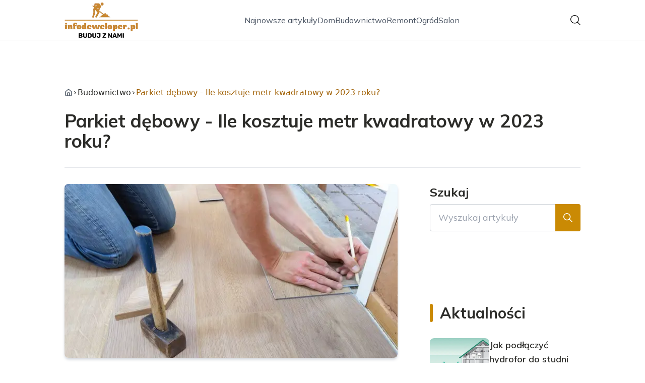

--- FILE ---
content_type: text/html; charset=utf-8
request_url: https://infodeweloper.pl/parkiet-debowy-ile-kosztuje-metr-kwadratowy-w-2023-roku
body_size: 39687
content:
<!DOCTYPE html><html lang="pl" class="inter_28a50bef-module__viJdFW__variable mulish_248c324-module__GWeNhW__variable poppins_17f45ad1-module__GKJNuW__variable roboto_4122da53-module__t_RpXq__variable raleway_14793909-module__OsyNDW__variable barlow_1c8714d7-module__cO6ONq__variable lato_75681e7e-module__LVTjGW__variable oswald_82b6937e-module__00kWVa__variable"><head><meta charSet="utf-8"/><meta name="viewport" content="width=device-width, initial-scale=1, maximum-scale=5, user-scalable=yes"/><link rel="preload" as="image" href="/_next/static/media/arrow-right.f7692c60.svg"/><link rel="preload" as="image" imageSrcSet="/_next/image?url=https%3A%2F%2Ffrpyol0mhkke.compat.objectstorage.eu-frankfurt-1.oraclecloud.com%2Fblogcms-assets%2Fthumbnail%2Fb92ea22f7171df717887956c3e95aa46%2F768aea1baa036b0b8c9e6aa5b70ad612.webp&amp;w=640&amp;q=75 1x, /_next/image?url=https%3A%2F%2Ffrpyol0mhkke.compat.objectstorage.eu-frankfurt-1.oraclecloud.com%2Fblogcms-assets%2Fthumbnail%2Fb92ea22f7171df717887956c3e95aa46%2F768aea1baa036b0b8c9e6aa5b70ad612.webp&amp;w=1080&amp;q=75 2x"/><link rel="stylesheet" href="/_next/static/chunks/c5e61406f2a80320.css" data-precedence="next"/><link rel="stylesheet" href="/_next/static/chunks/57e6335ef989a200.css" data-precedence="next"/><link rel="stylesheet" href="/_next/static/chunks/81528a4ef38f898c.css" data-precedence="next"/><link rel="preload" as="script" fetchPriority="low" href="/_next/static/chunks/65235e3bf93876f6.js"/><script src="/_next/static/chunks/a13dd6cba6e2cc39.js" async=""></script><script src="/_next/static/chunks/8008d994f91f0fb6.js" async=""></script><script src="/_next/static/chunks/7c9db98115e6621a.js" async=""></script><script src="/_next/static/chunks/e5a32dc6c98b1c24.js" async=""></script><script src="/_next/static/chunks/turbopack-f0aee048f20a8f98.js" async=""></script><script src="/_next/static/chunks/ff1a16fafef87110.js" async=""></script><script src="/_next/static/chunks/64c0a5e3a0354479.js" async=""></script><script src="/_next/static/chunks/9b8f256322c7c094.js" async=""></script><script src="/_next/static/chunks/27fb7a41f2b9cd01.js" async=""></script><script src="/_next/static/chunks/f72298fa77b9afbe.js" async=""></script><script src="/_next/static/chunks/933aa5eaa1fd32c6.js" async=""></script><script src="/_next/static/chunks/b74c329886258ae8.js" async=""></script><script src="/_next/static/chunks/a7a62f83c5723c8c.js" async=""></script><script src="/_next/static/chunks/1205d53948bbea73.js" async=""></script><script src="/_next/static/chunks/82e2461da0924ce1.js" async=""></script><script src="/_next/static/chunks/8a4dd8649c6938e3.js" async=""></script><script src="/_next/static/chunks/57d436729eb9fa71.js" async=""></script><script src="/_next/static/chunks/eb1e1dd5ffd8a42d.js" async=""></script><meta name="next-size-adjust" content=""/><meta name="publication-media-verification" content="2624749c4d444f4ca2adc44b2cb5faeb"/><script src="/_next/static/chunks/a6dad97d9634a72d.js" noModule=""></script></head><body><div hidden=""><!--$?--><template id="B:0"></template><!--/$--></div><div class="absolute left-0 top-0 opacity-0">infodeweloper.pl</div><main style="color:#2C2C29;font-family:var(--font-mulish)" class="poppins_17f45ad1-module__GKJNuW__variable inter_28a50bef-module__viJdFW__variable antialiased"><script type="application/ld+json">{"@context":"https://schema.org","@type":"ImageObject","url":"https://frpyol0mhkke.compat.objectstorage.eu-frankfurt-1.oraclecloud.com/blogcms-assets/logo/YWe9N8TATRqWZ0jmRcifH9ltd3jf7v7VF2or3CaV/11e6f2b4ab6f4ec40de4cc0c55b18547.webp"}</script><script type="application/ld+json">{"@context":"https://schema.org","@type":"Corporation","@id":"https://infodeweloper.pl/","logo":"https://frpyol0mhkke.compat.objectstorage.eu-frankfurt-1.oraclecloud.com/blogcms-assets/logo/YWe9N8TATRqWZ0jmRcifH9ltd3jf7v7VF2or3CaV/11e6f2b4ab6f4ec40de4cc0c55b18547.webp","legalName":"infodeweloper.pl","name":"infodeweloper.pl","address":{"@type":"PostalAddress","streetAddress":"ul. Koralowa 84AC, 42-179 Kościerzyna"},"contactPoint":[{"@type":"ContactPoint","telephone":"478 113 594","contactType":"customer service","email":"hello@infodeweloper.pl"}],"sameAs":["https://infodeweloper.pl"],"url":"https://infodeweloper.pl"}</script><nav class="translate-y-0 duration-500"><div class="mx-auto flex h-20 w-full items-center justify-between border-b border-black/10 bg-white px-4 py-2 lg:px-0"><div class="standard-container-size relative flex items-center justify-between"><a class="flex items-center justify-center max-h-[50px] max-w-[150px] md:max-h-[70px] min-h-[40px] md:max-w-[220px] w-auto" href="/"><img alt="infodeweloper.pl" loading="lazy" width="200" height="80" decoding="async" data-nimg="1" class="h-auto w-auto max-h-[50px] max-w-[150px] md:max-h-[70px] md:max-w-[220px] object-contain object-center" style="color:transparent" srcSet="/_next/image?url=https%3A%2F%2Ffrpyol0mhkke.compat.objectstorage.eu-frankfurt-1.oraclecloud.com%2Fblogcms-assets%2Flogo%2FYWe9N8TATRqWZ0jmRcifH9ltd3jf7v7VF2or3CaV%2F11e6f2b4ab6f4ec40de4cc0c55b18547.webp&amp;w=256&amp;q=75 1x, /_next/image?url=https%3A%2F%2Ffrpyol0mhkke.compat.objectstorage.eu-frankfurt-1.oraclecloud.com%2Fblogcms-assets%2Flogo%2FYWe9N8TATRqWZ0jmRcifH9ltd3jf7v7VF2or3CaV%2F11e6f2b4ab6f4ec40de4cc0c55b18547.webp&amp;w=640&amp;q=75 2x" src="/_next/image?url=https%3A%2F%2Ffrpyol0mhkke.compat.objectstorage.eu-frankfurt-1.oraclecloud.com%2Fblogcms-assets%2Flogo%2FYWe9N8TATRqWZ0jmRcifH9ltd3jf7v7VF2or3CaV%2F11e6f2b4ab6f4ec40de4cc0c55b18547.webp&amp;w=640&amp;q=75"/></a><ul class="hidden items-center gap-6 text-base text-gray-600 lg:flex"><div class="flex items-center w-full gap-8"><a class="null hover-yellow min-w-fit" href="/najnowsze-artykuly">Najnowsze artykuły</a><a class=" hover-yellow" href="https://infodeweloper.pl/kategorie/dom">Dom</a><a class=" hover-yellow" href="https://infodeweloper.pl/kategorie/budownictwo">Budownictwo</a><a class=" hover-yellow" href="https://infodeweloper.pl/kategorie/remont">Remont</a><a class=" hover-yellow" href="https://infodeweloper.pl/kategorie/ogrod">Ogród</a><a class=" hover-yellow" href="https://infodeweloper.pl/kategorie/salon">Salon</a></div></ul><div class="ml-2 cursor-pointer hidden lg:block"><img alt="search" loading="lazy" width="20" height="20" decoding="async" data-nimg="1" style="color:transparent" src="/_next/static/media/search.f5b4ad39.svg"/></div><div class="flex items-center gap-4 lg:hidden"><button aria-label="Menu"><img alt="menu" loading="lazy" width="16" height="16" decoding="async" data-nimg="1" style="color:transparent" src="/_next/static/media/menu.a2d2d40e.svg"/></button><button aria-label="Szukaj"><img alt="search" loading="lazy" width="18" height="18" decoding="async" data-nimg="1" style="color:transparent" src="/_next/static/media/search.f5b4ad39.svg"/></button></div></div></div></nav><!--$!--><template data-dgst="BAILOUT_TO_CLIENT_SIDE_RENDERING"></template><!--/$--><script type="application/ld+json">{"@context":"https://schema.org","@type":"BlogPosting","url":"https://infodeweloper.pl/parkiet-debowy-ile-kosztuje-metr-kwadratowy-w-2023-roku","headline":"Parkiet dębowy - Ile kosztuje metr kwadratowy w 2023 roku?","image":["https://frpyol0mhkke.compat.objectstorage.eu-frankfurt-1.oraclecloud.com/blogcms-assets/thumbnail/b92ea22f7171df717887956c3e95aa46/768aea1baa036b0b8c9e6aa5b70ad612.webp"],"datePublished":"2023-10-26T13:24:44.000000Z","dateModified":"2023-10-26T13:24:44.000000Z","author":{"@type":"Person","name":"Marta Wróblewska","url":"https://infodeweloper.pl/autorzy/marta-wroblewska"},"description":"Ile w 2023 roku kosztuje zakup oraz montaż parkietu dębowego? Sprawdź aktualne ceny parkietów jedno- i trójwarstwowych w przeliczeniu na metr kwadratowy. Poznaj różnice w cenach popularnych produktów i porównaj oferty sklepów.","publisher":{"@type":"Organization","name":"infodeweloper.pl","logo":{"@type":"ImageObject","url":"https://frpyol0mhkke.compat.objectstorage.eu-frankfurt-1.oraclecloud.com/blogcms-assets/logo/YWe9N8TATRqWZ0jmRcifH9ltd3jf7v7VF2or3CaV/11e6f2b4ab6f4ec40de4cc0c55b18547.webp"}},"isAccessibleForFree":true}</script><script type="application/ld+json">{"@context":"https://schema.org","@type":"BreadcrumbList","itemListElement":[{"@type":"ListItem","position":1,"name":"Strona główna","item":"https://infodeweloper.pl"},{"@type":"ListItem","position":2,"name":"Budownictwo","item":"https://infodeweloper.pl/kategorie/budownictwo"},{"@type":"ListItem","position":3,"name":"Parkiet dębowy - Ile kosztuje metr kwadratowy w 2023 roku?","item":"https://infodeweloper.pl/parkiet-debowy-ile-kosztuje-metr-kwadratowy-w-2023-roku"}]}</script><article class="relative mt-10 min-h-screen overflow-hidden py-3 lg:mt-24 lg:overflow-visible"><section class="w-full pb-4 pt-16"><div class="standard-container-size border-b"><ul class="mb-2 hidden items-center gap-1 text-sm lg:mb-6 lg:flex lg:gap-2 lg:text-base"><li class="flex items-center gap-1.5 lg:gap-1"><a aria-label="Strona główna" class="mr-1 lg:mr-0 text-gray-600 hover-yellow" href="/"><svg xmlns="http://www.w3.org/2000/svg" width="16" height="16" viewBox="0 0 24 24" fill="none" stroke="currentColor" stroke-width="2" stroke-linecap="round" stroke-linejoin="round" class="lucide lucide-house" aria-label="Strona główna"><path d="M15 21v-8a1 1 0 0 0-1-1h-4a1 1 0 0 0-1 1v8"></path><path d="M3 10a2 2 0 0 1 .709-1.528l7-5.999a2 2 0 0 1 2.582 0l7 5.999A2 2 0 0 1 21 10v9a2 2 0 0 1-2 2H5a2 2 0 0 1-2-2z"></path></svg></a><img alt="arrow-right" width="10" height="10" decoding="async" data-nimg="1" style="color:transparent" src="/_next/static/media/arrow-right.f7692c60.svg"/></li><li class=" hidden items-center gap-1 font-sans lg:flex"><a class="line-clamp-1 hover:underline lg:line-clamp-none  " href="/kategorie/budownictwo">Budownictwo</a><img alt="arrow-right" loading="lazy" width="10" height="10" decoding="async" data-nimg="1" style="color:transparent" src="/_next/static/media/arrow-right.f7692c60.svg"/></li><li class=" hidden items-center gap-1 font-sans lg:flex"><span class="line-clamp-1 lg:line-clamp-none  text-yellow">Parkiet dębowy - Ile kosztuje metr kwadratowy w 2023 roku?</span></li></ul><h1 class="mb-4 text-3xl font-extrabold lg:mb-8 lg:text-4xl 2xl:text-5xl">Parkiet dębowy - Ile kosztuje metr kwadratowy w 2023 roku?</h1> </div></section><section class="standard-container-size grid grid-cols-9 lg:mt-4 lg:gap-x-16"><div class="col-span-9 mb-8 lg:col-span-6"><img alt="Parkiet dębowy - Ile kosztuje metr kwadratowy w 2023 roku?" width="500" height="500" decoding="async" data-nimg="1" class="max-h-[500px] w-full rounded-lg object-cover shadow-md shadow-gray-300" style="color:transparent" srcSet="/_next/image?url=https%3A%2F%2Ffrpyol0mhkke.compat.objectstorage.eu-frankfurt-1.oraclecloud.com%2Fblogcms-assets%2Fthumbnail%2Fb92ea22f7171df717887956c3e95aa46%2F768aea1baa036b0b8c9e6aa5b70ad612.webp&amp;w=640&amp;q=75 1x, /_next/image?url=https%3A%2F%2Ffrpyol0mhkke.compat.objectstorage.eu-frankfurt-1.oraclecloud.com%2Fblogcms-assets%2Fthumbnail%2Fb92ea22f7171df717887956c3e95aa46%2F768aea1baa036b0b8c9e6aa5b70ad612.webp&amp;w=1080&amp;q=75 2x" src="/_next/image?url=https%3A%2F%2Ffrpyol0mhkke.compat.objectstorage.eu-frankfurt-1.oraclecloud.com%2Fblogcms-assets%2Fthumbnail%2Fb92ea22f7171df717887956c3e95aa46%2F768aea1baa036b0b8c9e6aa5b70ad612.webp&amp;w=1080&amp;q=75"/><div class=""><ins class="adsbygoogle mx-auto my-4 lg:my-8 text-center " style="display:block;min-height:280px" data-ad-client="ca-pub-6512299529572529" data-ad-slot="7103489657" data-ad-format="auto" data-full-width-responsive="true"></ins></div><div class="mt-12 flex items-center gap-x-3 text-sm"><a href="/autorzy/marta-wroblewska"><figure class="relative h-12 w-12 rounded-lg lg:h-14 lg:w-14"><img alt="Autor Marta Wróblewska" loading="lazy" decoding="async" data-nimg="fill" class="rounded-lg object-cover" style="position:absolute;height:100%;width:100%;left:0;top:0;right:0;bottom:0;color:transparent" sizes="100%" srcSet="/_next/image?url=https%3A%2F%2Ffrpyol0mhkke.compat.objectstorage.eu-frankfurt-1.oraclecloud.com%2Fblogcms-assets%2Favatar%2Fx5QahRqE5mh8bmihBxyjOaqAFU50pPLeHu0KI0Yx%2Fd0e7931972c87900ad39ae798deef907.webp&amp;w=32&amp;q=75 32w, /_next/image?url=https%3A%2F%2Ffrpyol0mhkke.compat.objectstorage.eu-frankfurt-1.oraclecloud.com%2Fblogcms-assets%2Favatar%2Fx5QahRqE5mh8bmihBxyjOaqAFU50pPLeHu0KI0Yx%2Fd0e7931972c87900ad39ae798deef907.webp&amp;w=48&amp;q=75 48w, /_next/image?url=https%3A%2F%2Ffrpyol0mhkke.compat.objectstorage.eu-frankfurt-1.oraclecloud.com%2Fblogcms-assets%2Favatar%2Fx5QahRqE5mh8bmihBxyjOaqAFU50pPLeHu0KI0Yx%2Fd0e7931972c87900ad39ae798deef907.webp&amp;w=64&amp;q=75 64w, /_next/image?url=https%3A%2F%2Ffrpyol0mhkke.compat.objectstorage.eu-frankfurt-1.oraclecloud.com%2Fblogcms-assets%2Favatar%2Fx5QahRqE5mh8bmihBxyjOaqAFU50pPLeHu0KI0Yx%2Fd0e7931972c87900ad39ae798deef907.webp&amp;w=96&amp;q=75 96w, /_next/image?url=https%3A%2F%2Ffrpyol0mhkke.compat.objectstorage.eu-frankfurt-1.oraclecloud.com%2Fblogcms-assets%2Favatar%2Fx5QahRqE5mh8bmihBxyjOaqAFU50pPLeHu0KI0Yx%2Fd0e7931972c87900ad39ae798deef907.webp&amp;w=128&amp;q=75 128w, /_next/image?url=https%3A%2F%2Ffrpyol0mhkke.compat.objectstorage.eu-frankfurt-1.oraclecloud.com%2Fblogcms-assets%2Favatar%2Fx5QahRqE5mh8bmihBxyjOaqAFU50pPLeHu0KI0Yx%2Fd0e7931972c87900ad39ae798deef907.webp&amp;w=256&amp;q=75 256w, /_next/image?url=https%3A%2F%2Ffrpyol0mhkke.compat.objectstorage.eu-frankfurt-1.oraclecloud.com%2Fblogcms-assets%2Favatar%2Fx5QahRqE5mh8bmihBxyjOaqAFU50pPLeHu0KI0Yx%2Fd0e7931972c87900ad39ae798deef907.webp&amp;w=384&amp;q=75 384w, /_next/image?url=https%3A%2F%2Ffrpyol0mhkke.compat.objectstorage.eu-frankfurt-1.oraclecloud.com%2Fblogcms-assets%2Favatar%2Fx5QahRqE5mh8bmihBxyjOaqAFU50pPLeHu0KI0Yx%2Fd0e7931972c87900ad39ae798deef907.webp&amp;w=640&amp;q=75 640w, /_next/image?url=https%3A%2F%2Ffrpyol0mhkke.compat.objectstorage.eu-frankfurt-1.oraclecloud.com%2Fblogcms-assets%2Favatar%2Fx5QahRqE5mh8bmihBxyjOaqAFU50pPLeHu0KI0Yx%2Fd0e7931972c87900ad39ae798deef907.webp&amp;w=750&amp;q=75 750w, /_next/image?url=https%3A%2F%2Ffrpyol0mhkke.compat.objectstorage.eu-frankfurt-1.oraclecloud.com%2Fblogcms-assets%2Favatar%2Fx5QahRqE5mh8bmihBxyjOaqAFU50pPLeHu0KI0Yx%2Fd0e7931972c87900ad39ae798deef907.webp&amp;w=828&amp;q=75 828w, /_next/image?url=https%3A%2F%2Ffrpyol0mhkke.compat.objectstorage.eu-frankfurt-1.oraclecloud.com%2Fblogcms-assets%2Favatar%2Fx5QahRqE5mh8bmihBxyjOaqAFU50pPLeHu0KI0Yx%2Fd0e7931972c87900ad39ae798deef907.webp&amp;w=1080&amp;q=75 1080w, /_next/image?url=https%3A%2F%2Ffrpyol0mhkke.compat.objectstorage.eu-frankfurt-1.oraclecloud.com%2Fblogcms-assets%2Favatar%2Fx5QahRqE5mh8bmihBxyjOaqAFU50pPLeHu0KI0Yx%2Fd0e7931972c87900ad39ae798deef907.webp&amp;w=1200&amp;q=75 1200w, /_next/image?url=https%3A%2F%2Ffrpyol0mhkke.compat.objectstorage.eu-frankfurt-1.oraclecloud.com%2Fblogcms-assets%2Favatar%2Fx5QahRqE5mh8bmihBxyjOaqAFU50pPLeHu0KI0Yx%2Fd0e7931972c87900ad39ae798deef907.webp&amp;w=1920&amp;q=75 1920w, /_next/image?url=https%3A%2F%2Ffrpyol0mhkke.compat.objectstorage.eu-frankfurt-1.oraclecloud.com%2Fblogcms-assets%2Favatar%2Fx5QahRqE5mh8bmihBxyjOaqAFU50pPLeHu0KI0Yx%2Fd0e7931972c87900ad39ae798deef907.webp&amp;w=2048&amp;q=75 2048w, /_next/image?url=https%3A%2F%2Ffrpyol0mhkke.compat.objectstorage.eu-frankfurt-1.oraclecloud.com%2Fblogcms-assets%2Favatar%2Fx5QahRqE5mh8bmihBxyjOaqAFU50pPLeHu0KI0Yx%2Fd0e7931972c87900ad39ae798deef907.webp&amp;w=3840&amp;q=75 3840w" src="/_next/image?url=https%3A%2F%2Ffrpyol0mhkke.compat.objectstorage.eu-frankfurt-1.oraclecloud.com%2Fblogcms-assets%2Favatar%2Fx5QahRqE5mh8bmihBxyjOaqAFU50pPLeHu0KI0Yx%2Fd0e7931972c87900ad39ae798deef907.webp&amp;w=3840&amp;q=75"/></figure></a><div class="flex flex-col gap-2"><a class="text-sm font-semibold lg:text-base" href="/autorzy/marta-wroblewska">Marta Wróblewska</a><p>26 października 2023</p></div></div><div class="mt-12"><p class="mb-4 text-2xl font-bold lg:text-2xl">Spis treści</p><ul class="content-table-two-yellow"><li><a href="#ile-kosztuje-metr-kwadratowy-parkietu-debowego-w-2023">Ile kosztuje metr kwadratowy parkietu dębowego w 2023?</a><ul><li><a href="#porownanie-cen-parkietow-jedno-i-trojwarstwowych">Porównanie cen parkietów jedno- i trójwarstwowych</a></li></ul></li><li><a href="#cena-parkietu-debowego-za-metr-porownanie-ofert-sklepow">Cena parkietu dębowego za metr - porównanie ofert sklepów</a></li><li><a href="#parkiet-drewniany-debowy-przeglad-cen-produktow">Parkiet drewniany dębowy - przegląd cen produktów</a></li><li><a href="#ile-trzeba-zaplacic-za-parkiet-debowy-jednostronny">Ile trzeba zapłacić za parkiet dębowy jednostronny?</a></li><li><a href="#parkiet-debowy-trojwarstwowy-sprawdz-cene-za-m2">Parkiet dębowy trójwarstwowy - sprawdź cenę za m2</a></li><li><a href="#jakie-czynniki-wplywaja-na-cene-parkietu-debowego">Jakie czynniki wpływają na cenę parkietu dębowego?</a></li><li><a href="#podsumowanie">Podsumowanie</a></li></ul></div><div class="post-text-two-yellow col-span-9 quote-yellow link-yellow mt-12 lg:col-span-5">
<p>
Parkiet dębowy cena to jedna z najczęściej zadawanych kwestii przez osoby planujące remont lub aranżację wnętrz. Nic dziwnego - parkiet z drewna dębowego należy do najdroższych i najbardziej luksusowych wykończeń podłogi. W artykule postaram się odpowiedzieć, ile trzeba liczyć się z wydatkiem na zakup oraz montaż metra kwadratowego takiego parkietu w 2023 roku. Omówione zostaną różne rodzaje parkietów dębowych, ich ceny oraz czynniki, które mają wpływ na ostateczny koszt inwestycji. Zapraszam do lektury!
</p>
<b>Kluczowe wnioski:</b><ul>

<li>Cena parkietu dębowego za metr kwadratowy waha się od 100 do nawet 500 zł w zależności od rodzaju i jakości produktu.</li>

<li>Na koszt parkietu dębowego wpływają przede wszystkim rodzaj drewna, ilość warstw oraz sposób montażu.</li>  

<li>Parkiety jednowarstwowe są tańsze, natomiast trójwarstwowe cechują się większą wytrzymałością i trwałością.</li>

<li>Montaż parkietu dębowego to dodatkowy koszt rzędu 30-60 zł za metr kwadratowy.</li>

<li>Warto zainwestować w droższy, ale trwalszy i odporniejszy parkiet dębowy, który posłuży na długie lata.</li>

</ul>
<h2 id="ile-kosztuje-metr-kwadratowy-parkietu-debowego-w-2023">Ile kosztuje metr kwadratowy parkietu dębowego w 2023?</h2>
<p>Cena parkietu dębowego za metr kwadratowy jest zależna od kilku kluczowych czynników. Przede wszystkim liczy się <b>rodzaj drewna</b> - dąb występuje w wielu odmianach, które różnią się od siebie twardością, usłojeniem oraz wyglądem. Popularne gatunki to dąb: amerykański, europejski, słowacki czy afrykański.</p>
<p>Kolejny element to <b>ilość warstw</b> parkietu. Najtańsze są parkiety jednowarstwowe o grubości ok. 10 mm. Droższe i bardziej wytrzymałe są parkiety dwu- lub trójwarstwowe, sklejane z kilku warstw drewna.</p>
<p>Na cenę wpływa również <b>rodzaj wykończenia</b> - parkiety dębowe mogą być lakierowane, olejowane lub woskowane. Lakierowane są z reguły najtańsze. Z kolei olejowanie i woskowanie podnoszą cenę, ale zapewniają naturalny wygląd i oddychalność drewna.</p>
<h3 id="porownanie-cen-parkietow-jedno-i-trojwarstwowych">Porównanie cen parkietów jedno- i trójwarstwowych</h3>
<p>Parkiety jednowarstwowe z drewna dębowego kosztują średnio od 100 do 150 zł za m2. Cena parkietu trójwarstwowego jest wyższa i wynosi od 150 do nawet 350 zł za m2 w zależności od producenta i rodzaju drewna.</p>
<p>Różnica w cenie wynika z lepszych parametrów wytrzymałościowych parkietów wielowarstwowych. Są one bardziej odporne na ścieranie i odkształcenia, dzięki czemu mogą służyć przez kilkadziesiąt lat.</p>
<div class="ad-container my-4">
            <ins class="adsbygoogle" style="display:block; text-align:center;"
                data-ad-layout="in-article"
                data-ad-format="fluid"
                data-ad-client="ca-pub-6512299529572529"
                data-ad-slot="3561486429">
            </ins>
            <script>
                (adsbygoogle = window.adsbygoogle || []).push({});
            </script>
        </div><h2 id="cena-parkietu-debowego-za-metr-porownanie-ofert-sklepow">Cena parkietu dębowego za metr - porównanie ofert sklepów</h2>
<p>Aby zorientować się w cenach parkietów dębowych, warto porównać oferty sklepów i producentów. Poniższa tabela przedstawia zestawienie popularnych modeli parkietów jedno- i trójwarstwowych wraz z cenami za m2.</p>
<table class="gen">

<tr>

<td>Produkt</td>

<td>Rodzaj</td> 

<td>Cena za m2</td>

</tr>

<tr>

<td>Parkiet dębowy Design</td> 

<td>Jednowarstwowy</td>

<td>120 zł</td>

</tr>

<tr>

<td>Parkiet dębowy Premium</td>

<td>Trójwarstwowy</td>  

<td>179 zł</td>

</tr>

<tr>

<td>Parkiet dębowy Exclusive</td>

<td>Trójwarstwowy</td>

<td>219 zł</td>

</tr>

</table>
<p>Jak widać, ceny parkietów jednowarstwowych zaczynają się od około 120 zł za m2, a trójwarstwowych od 170-180 zł. Oczywiście są to ceny orientacyjne, które mogą się różnić w zależności od producenta i sklepu.</p>
<p class="read-more"><strong>Czytaj więcej: <a href="https://infodeweloper.pl/ile-kosztuje-pozwolenie-na-budowe-w-2023-koszty-i-cena" rel="nofollow noopener noreferrer">Ile Kosztuje Pozwolenie na Budowę w 2023? Koszty i Cena</a></strong></p>
<h2 id="parkiet-drewniany-debowy-przeglad-cen-produktow">Parkiet drewniany dębowy - przegląd cen produktów</h2>
<p>Aby dopasować parkiet dębowy do swojego budżetu, warto przejrzeć oferty różnych producentów i porównać ceny konkretnych produktów. Oto zestawienie popularnych modeli wraz z cenami za m2:</p>
<ul>

<li>Parkiet dębowy jednostronny Kronopol - 129 zł/m2</li>

<li>Parkiet dębowy trójwarstwowy Barlinek - 239 zł/m2</li> 

<li>Parkiet dębowy dwustronny Dąbex - 169 zł/m2</li>

<li>Parkiet dębowy olejowany Quick-Step - 299 zł/m2</li>

<li>Parkiet dębowy trójwarstwowy Alfastyl - 289 zł/m2</li>

</ul>
<p>Widać wyraźnie, że trójwarstwowe parkiety renomowanych producentów osiągają ceny rzędu 240-300 zł za m2. Natomiast modele jednowarstwowe i tańszych firm kosztują średnio 120-170 zł za m2.</p>
<blockquote>Warto rozważyć zakup droższego, ale trwalszego parkietu dębowego, który posłuży na długie lata i z czasem zwróci się w postaci oszczędności na remontach lub wymianie.</blockquote>
<h2 id="ile-trzeba-zaplacic-za-parkiet-debowy-jednostronny">Ile trzeba zapłacić za parkiet dębowy jednostronny?</h2>
<img src="https://frpyol0mhkke.compat.objectstorage.eu-frankfurt-1.oraclecloud.com/blogcms-assets/post_image/caebe033b31c87e3584449ade19737ea/0de921fcf8a749fa693e86e9156289ce.webp" class="image" loading="lazy" alt="Parkiet dębowy - Ile kosztuje metr kwadratowy w 2023 roku?"><p>Jednym z najpopularniejszych i najbardziej opłacalnych rodzajów parkietów dębowych są modele jednostronne. Oferują względnie niską cenę przy zachowaniu naturalnego wyglądu i charakteru drewna.</p>
<p>Parkiet dębowy jednostronny kosztuje zazwyczaj od 100 do 150 zł za metr kwadratowy w zależności od producenta. Tańsze modele można znaleźć już w cenie ok. 100-120 zł/m2. Droższe sięgają 150 zł za m2.</p>
<p>Warto zwrócić uwagę, że mimo niższej ceny parkiet jednostronny charakteryzuje się dosyć wysoką wytrzymałością. Jego żywotność przy prawidłowej pielęgnacji wynosi nawet kilkadziesiąt lat.</p>
<h2 id="parkiet-debowy-trojwarstwowy-sprawdz-cene-za-m2">Parkiet dębowy trójwarstwowy - sprawdź cenę za m2</h2>
<p>Parkiet dębowy trójwarstwowy to najwyższa półka w świecie drewnianych podłóg. Łączy elegancję i styl z niezwykłą trwałością i odpornością na uszkodzenia. Jednak wiąże się to z wyższą ceną.</p>
<p>Za parkiet trójwarstwowy trzeba zapłacić od 170 do nawet 350 zł za m2. Wpływ na cenę mają m.in. producent, rodzaj drewna i sposób wykończenia. Lakierowane modele są tańsze od olejowanych czy woskowanych.</p>
<p>Mimo wysokiej ceny, inwestycja w parkiet trójwarstwowy się opłaca. Jego żywotność sięga nawet 60-80 lat, co przekłada się na wymierne oszczędności. Ponadto taki parkiet znacznie lepiej znosi ruch i obciążenia.</p>
<div class="ad-container my-4">
            <ins class="adsbygoogle" style="display:block; text-align:center;"
                data-ad-layout="in-article"
                data-ad-format="fluid"
                data-ad-client="ca-pub-6512299529572529"
                data-ad-slot="3561486429">
            </ins>
            <script>
                (adsbygoogle = window.adsbygoogle || []).push({});
            </script>
        </div><h2 id="jakie-czynniki-wplywaja-na-cene-parkietu-debowego">Jakie czynniki wpływają na cenę parkietu dębowego?</h2>
<p>Cena parkietu dębowego zależy od wielu elementów - rodzaju drewna, ilości warstw, producenta, a także sposobu układania i wykończenia.</p>
<p>Duży wpływ ma rodzaj dębu - gatunki egzotyczne są droższe od europejskich. Również parkiety wielowarstwowe są znacznie droższe od jednowarstwowych.</p>
<p>Na koszt ma także wpływ renoma producenta. Marki premium są droższe od tańszych. Podobnie wykończenie olejem czy woskiem podnosi cenę w stosunku do lakierowania.</p>
<p>Nie bez znaczenia są koszty układania parkietu, które wynoszą ok. 30-60 zł za m2. Im bardziej skomplikowany wzór, tym drożej. Na cenę wpływa też przygotowanie podłoża.</p>
<h2 id="podsumowanie">Podsumowanie</h2>
<p>Parkiet dębowy cena to jedno z kluczowych kryteriów przy wyborze drewnianej podłogi. W artykule porównaliśmy ceny różnych rodzajów parkietów dębowych, aby ułatwić podjęcie decyzji o zakupie. Okazuje się, że parkiet jednowarstwowy kosztuje od 100 do 150 zł za m2. Droższe, ale zarazem trwalsze modele trójwarstwowe oscylują w granicach 170-350 zł za m2. Na cenę wpływa wiele czynników, m.in. producent, gatunek drewna czy rodzaj wykończenia. Pamiętajmy, że inwestycja w porządny parkiet dębowy zwraca się z nawiązką w postaci długoletniej eksploatacji bez konieczności wymiany.</p>
<p>Parkiet dębowy to synonim elegancji i luksusu. Nic więc dziwnego, że jego cena jest wyższa niż typowych paneli czy deski. Jednak trzeba pamiętać, że solidny parkiet drewniany dębowy posłuży minimum kilkadziesiąt lat, a przy dobrej pielęgnacji nawet ponad 100 lat! Dlatego lepiej zainwestować więcej na starcie niż później żałować zakupu taniego, ale kiepskiej jakości produktu.</p>
<p>Kluczowym czynnikiem przy zakupie parkietu dębowego jest stosunek ceny do jakości. O ile parkiet jednowarstwowy za 100 zł/m2 może wydawać się atrakcyjny, o tyle nie zapewni trwałości i odporności bardziej zaawansowanych technologicznie parkietów wielowarstwowych. Te droższe na starcie, ale pozwolą cieszyć się pięknem drewna dębowego przez dziesięciolecia bez dodatkowych nakładów finansowych.</p>
<p>Parkiet dębowy cena za m2 może wydawać się wysoka, ale jest też odzwierciedleniem jakości użytych materiałów i technologii produkcji. Porządny parkiet drewniany dębowy to produkt na lata, który z biegiem czasu nabiera charakteru i patyny. Dlatego lepiej zainwestować raz, ale porządnie, niż oszczędzać na czymś, z czego będziemy korzystać codziennie przez kolejne dekady. Pamiętajmy, że tanie rzadko okazuje się dobre.</p>
</div></div><aside class="order-2 mt-10 lg:mt-0 lg:sticky lg:-top-[48rem] 2xl:-top-[36rem] lg:col-start-7 lg:col-span-3 lg:self-start"><label for="search" class="hidden flex-col lg:flex"><span class="text-2xl font-bold">Szukaj</span><div class="relative mt-2 w-full"><input type="text" id="search" class="w-full rounded border border-gray-300 py-3 pl-4 pr-16 text-lg focus:outline-none focus:ring-0" placeholder="Wyszukaj artykuły" value=""/><button class="absolute right-0 top-0 flex h-full items-center rounded-br rounded-tr duration-300 hover:bg-opacity-70 bg-yellow px-4 text-white"><img alt="zoom" loading="lazy" width="18" height="18" decoding="async" data-nimg="1" style="color:transparent" src="/_next/static/media/zoom.51942610.svg"/></button></div></label><section class="mt-16 flex flex-col gap-4"><div class="mt-4 flex flex-col gap-4"></div></section><div class="mt-16"><div class="relative"><p class="text-3xl font-bold lg:ml-5">Aktualności</p><div class="absolute left-0 top-0 hidden h-full w-1.5 rounded lg:block bg-yellow"></div></div><div class="mt-4 flex flex-col gap-8 lg:mt-8 lg:gap-4"><article class="relative flex flex-col gap-4 lg:flex-row"><figure class="group relative min-h-[180px] min-w-[118px] overflow-hidden rounded-lg lg:min-h-[118px]"><img alt="Jak podłączyć hydrofor do studni głębinowej - krok po kroku | Poradnik 2023" loading="lazy" decoding="async" data-nimg="fill" class="h-full min-w-full rounded-lg object-cover shadow-md shadow-gray-300 duration-300 group-hover:scale-110" style="position:absolute;height:100%;width:100%;left:0;top:0;right:0;bottom:0;color:transparent" sizes="100%" srcSet="/_next/image?url=https%3A%2F%2Ffrpyol0mhkke.compat.objectstorage.eu-frankfurt-1.oraclecloud.com%2Fblogcms-assets%2Fthumbnail%2F6747f3992d2a510f4f689dc2b8de46b1%2Fjak-podlaczyc-hydrofor-do-studni-glebinowej-krok-po-kroku-poradnik-2023.webp&amp;w=32&amp;q=75 32w, /_next/image?url=https%3A%2F%2Ffrpyol0mhkke.compat.objectstorage.eu-frankfurt-1.oraclecloud.com%2Fblogcms-assets%2Fthumbnail%2F6747f3992d2a510f4f689dc2b8de46b1%2Fjak-podlaczyc-hydrofor-do-studni-glebinowej-krok-po-kroku-poradnik-2023.webp&amp;w=48&amp;q=75 48w, /_next/image?url=https%3A%2F%2Ffrpyol0mhkke.compat.objectstorage.eu-frankfurt-1.oraclecloud.com%2Fblogcms-assets%2Fthumbnail%2F6747f3992d2a510f4f689dc2b8de46b1%2Fjak-podlaczyc-hydrofor-do-studni-glebinowej-krok-po-kroku-poradnik-2023.webp&amp;w=64&amp;q=75 64w, /_next/image?url=https%3A%2F%2Ffrpyol0mhkke.compat.objectstorage.eu-frankfurt-1.oraclecloud.com%2Fblogcms-assets%2Fthumbnail%2F6747f3992d2a510f4f689dc2b8de46b1%2Fjak-podlaczyc-hydrofor-do-studni-glebinowej-krok-po-kroku-poradnik-2023.webp&amp;w=96&amp;q=75 96w, /_next/image?url=https%3A%2F%2Ffrpyol0mhkke.compat.objectstorage.eu-frankfurt-1.oraclecloud.com%2Fblogcms-assets%2Fthumbnail%2F6747f3992d2a510f4f689dc2b8de46b1%2Fjak-podlaczyc-hydrofor-do-studni-glebinowej-krok-po-kroku-poradnik-2023.webp&amp;w=128&amp;q=75 128w, /_next/image?url=https%3A%2F%2Ffrpyol0mhkke.compat.objectstorage.eu-frankfurt-1.oraclecloud.com%2Fblogcms-assets%2Fthumbnail%2F6747f3992d2a510f4f689dc2b8de46b1%2Fjak-podlaczyc-hydrofor-do-studni-glebinowej-krok-po-kroku-poradnik-2023.webp&amp;w=256&amp;q=75 256w, /_next/image?url=https%3A%2F%2Ffrpyol0mhkke.compat.objectstorage.eu-frankfurt-1.oraclecloud.com%2Fblogcms-assets%2Fthumbnail%2F6747f3992d2a510f4f689dc2b8de46b1%2Fjak-podlaczyc-hydrofor-do-studni-glebinowej-krok-po-kroku-poradnik-2023.webp&amp;w=384&amp;q=75 384w, /_next/image?url=https%3A%2F%2Ffrpyol0mhkke.compat.objectstorage.eu-frankfurt-1.oraclecloud.com%2Fblogcms-assets%2Fthumbnail%2F6747f3992d2a510f4f689dc2b8de46b1%2Fjak-podlaczyc-hydrofor-do-studni-glebinowej-krok-po-kroku-poradnik-2023.webp&amp;w=640&amp;q=75 640w, /_next/image?url=https%3A%2F%2Ffrpyol0mhkke.compat.objectstorage.eu-frankfurt-1.oraclecloud.com%2Fblogcms-assets%2Fthumbnail%2F6747f3992d2a510f4f689dc2b8de46b1%2Fjak-podlaczyc-hydrofor-do-studni-glebinowej-krok-po-kroku-poradnik-2023.webp&amp;w=750&amp;q=75 750w, /_next/image?url=https%3A%2F%2Ffrpyol0mhkke.compat.objectstorage.eu-frankfurt-1.oraclecloud.com%2Fblogcms-assets%2Fthumbnail%2F6747f3992d2a510f4f689dc2b8de46b1%2Fjak-podlaczyc-hydrofor-do-studni-glebinowej-krok-po-kroku-poradnik-2023.webp&amp;w=828&amp;q=75 828w, /_next/image?url=https%3A%2F%2Ffrpyol0mhkke.compat.objectstorage.eu-frankfurt-1.oraclecloud.com%2Fblogcms-assets%2Fthumbnail%2F6747f3992d2a510f4f689dc2b8de46b1%2Fjak-podlaczyc-hydrofor-do-studni-glebinowej-krok-po-kroku-poradnik-2023.webp&amp;w=1080&amp;q=75 1080w, /_next/image?url=https%3A%2F%2Ffrpyol0mhkke.compat.objectstorage.eu-frankfurt-1.oraclecloud.com%2Fblogcms-assets%2Fthumbnail%2F6747f3992d2a510f4f689dc2b8de46b1%2Fjak-podlaczyc-hydrofor-do-studni-glebinowej-krok-po-kroku-poradnik-2023.webp&amp;w=1200&amp;q=75 1200w, /_next/image?url=https%3A%2F%2Ffrpyol0mhkke.compat.objectstorage.eu-frankfurt-1.oraclecloud.com%2Fblogcms-assets%2Fthumbnail%2F6747f3992d2a510f4f689dc2b8de46b1%2Fjak-podlaczyc-hydrofor-do-studni-glebinowej-krok-po-kroku-poradnik-2023.webp&amp;w=1920&amp;q=75 1920w, /_next/image?url=https%3A%2F%2Ffrpyol0mhkke.compat.objectstorage.eu-frankfurt-1.oraclecloud.com%2Fblogcms-assets%2Fthumbnail%2F6747f3992d2a510f4f689dc2b8de46b1%2Fjak-podlaczyc-hydrofor-do-studni-glebinowej-krok-po-kroku-poradnik-2023.webp&amp;w=2048&amp;q=75 2048w, /_next/image?url=https%3A%2F%2Ffrpyol0mhkke.compat.objectstorage.eu-frankfurt-1.oraclecloud.com%2Fblogcms-assets%2Fthumbnail%2F6747f3992d2a510f4f689dc2b8de46b1%2Fjak-podlaczyc-hydrofor-do-studni-glebinowej-krok-po-kroku-poradnik-2023.webp&amp;w=3840&amp;q=75 3840w" src="/_next/image?url=https%3A%2F%2Ffrpyol0mhkke.compat.objectstorage.eu-frankfurt-1.oraclecloud.com%2Fblogcms-assets%2Fthumbnail%2F6747f3992d2a510f4f689dc2b8de46b1%2Fjak-podlaczyc-hydrofor-do-studni-glebinowej-krok-po-kroku-poradnik-2023.webp&amp;w=3840&amp;q=75"/><a class="absolute left-0 top-0 h-full w-full rounded-lg duration-300 group-hover:bg-black/40" href="/jak-podlaczyc-hydrofor-do-studni-glebinowej-krok-po-kroku-poradnik-2023"></a></figure><div class="flex flex-col gap-2"><a href="/jak-podlaczyc-hydrofor-do-studni-glebinowej-krok-po-kroku-poradnik-2023"><h3 class="line-clamp-3 text-lg font-semibold hover-yellow">Jak podłączyć hydrofor do studni głębinowej - krok po kroku | Poradnik 2023</h3></a><div class="flex items-center gap-1.5 text-sm text-yellow">23 września 2025</div></div></article><article class="relative flex flex-col gap-4 lg:flex-row"><figure class="group relative min-h-[180px] min-w-[118px] overflow-hidden rounded-lg lg:min-h-[118px]"><img alt="Kratki Wentylacyjne Zewnętrzne na Komin – Jak Wybrać i Zamontować?" loading="lazy" decoding="async" data-nimg="fill" class="h-full min-w-full rounded-lg object-cover shadow-md shadow-gray-300 duration-300 group-hover:scale-110" style="position:absolute;height:100%;width:100%;left:0;top:0;right:0;bottom:0;color:transparent" sizes="100%" srcSet="/_next/image?url=https%3A%2F%2Ffrpyol0mhkke.compat.objectstorage.eu-frankfurt-1.oraclecloud.com%2Fblogcms-assets%2Fthumbnail%2F3c7a4779877efb0da1a92fe80929ba24%2Fkratki-wentylacyjne-zewnetrzne-na-komin-jak-wybrac-i-zamontowac.webp&amp;w=32&amp;q=75 32w, /_next/image?url=https%3A%2F%2Ffrpyol0mhkke.compat.objectstorage.eu-frankfurt-1.oraclecloud.com%2Fblogcms-assets%2Fthumbnail%2F3c7a4779877efb0da1a92fe80929ba24%2Fkratki-wentylacyjne-zewnetrzne-na-komin-jak-wybrac-i-zamontowac.webp&amp;w=48&amp;q=75 48w, /_next/image?url=https%3A%2F%2Ffrpyol0mhkke.compat.objectstorage.eu-frankfurt-1.oraclecloud.com%2Fblogcms-assets%2Fthumbnail%2F3c7a4779877efb0da1a92fe80929ba24%2Fkratki-wentylacyjne-zewnetrzne-na-komin-jak-wybrac-i-zamontowac.webp&amp;w=64&amp;q=75 64w, /_next/image?url=https%3A%2F%2Ffrpyol0mhkke.compat.objectstorage.eu-frankfurt-1.oraclecloud.com%2Fblogcms-assets%2Fthumbnail%2F3c7a4779877efb0da1a92fe80929ba24%2Fkratki-wentylacyjne-zewnetrzne-na-komin-jak-wybrac-i-zamontowac.webp&amp;w=96&amp;q=75 96w, /_next/image?url=https%3A%2F%2Ffrpyol0mhkke.compat.objectstorage.eu-frankfurt-1.oraclecloud.com%2Fblogcms-assets%2Fthumbnail%2F3c7a4779877efb0da1a92fe80929ba24%2Fkratki-wentylacyjne-zewnetrzne-na-komin-jak-wybrac-i-zamontowac.webp&amp;w=128&amp;q=75 128w, /_next/image?url=https%3A%2F%2Ffrpyol0mhkke.compat.objectstorage.eu-frankfurt-1.oraclecloud.com%2Fblogcms-assets%2Fthumbnail%2F3c7a4779877efb0da1a92fe80929ba24%2Fkratki-wentylacyjne-zewnetrzne-na-komin-jak-wybrac-i-zamontowac.webp&amp;w=256&amp;q=75 256w, /_next/image?url=https%3A%2F%2Ffrpyol0mhkke.compat.objectstorage.eu-frankfurt-1.oraclecloud.com%2Fblogcms-assets%2Fthumbnail%2F3c7a4779877efb0da1a92fe80929ba24%2Fkratki-wentylacyjne-zewnetrzne-na-komin-jak-wybrac-i-zamontowac.webp&amp;w=384&amp;q=75 384w, /_next/image?url=https%3A%2F%2Ffrpyol0mhkke.compat.objectstorage.eu-frankfurt-1.oraclecloud.com%2Fblogcms-assets%2Fthumbnail%2F3c7a4779877efb0da1a92fe80929ba24%2Fkratki-wentylacyjne-zewnetrzne-na-komin-jak-wybrac-i-zamontowac.webp&amp;w=640&amp;q=75 640w, /_next/image?url=https%3A%2F%2Ffrpyol0mhkke.compat.objectstorage.eu-frankfurt-1.oraclecloud.com%2Fblogcms-assets%2Fthumbnail%2F3c7a4779877efb0da1a92fe80929ba24%2Fkratki-wentylacyjne-zewnetrzne-na-komin-jak-wybrac-i-zamontowac.webp&amp;w=750&amp;q=75 750w, /_next/image?url=https%3A%2F%2Ffrpyol0mhkke.compat.objectstorage.eu-frankfurt-1.oraclecloud.com%2Fblogcms-assets%2Fthumbnail%2F3c7a4779877efb0da1a92fe80929ba24%2Fkratki-wentylacyjne-zewnetrzne-na-komin-jak-wybrac-i-zamontowac.webp&amp;w=828&amp;q=75 828w, /_next/image?url=https%3A%2F%2Ffrpyol0mhkke.compat.objectstorage.eu-frankfurt-1.oraclecloud.com%2Fblogcms-assets%2Fthumbnail%2F3c7a4779877efb0da1a92fe80929ba24%2Fkratki-wentylacyjne-zewnetrzne-na-komin-jak-wybrac-i-zamontowac.webp&amp;w=1080&amp;q=75 1080w, /_next/image?url=https%3A%2F%2Ffrpyol0mhkke.compat.objectstorage.eu-frankfurt-1.oraclecloud.com%2Fblogcms-assets%2Fthumbnail%2F3c7a4779877efb0da1a92fe80929ba24%2Fkratki-wentylacyjne-zewnetrzne-na-komin-jak-wybrac-i-zamontowac.webp&amp;w=1200&amp;q=75 1200w, /_next/image?url=https%3A%2F%2Ffrpyol0mhkke.compat.objectstorage.eu-frankfurt-1.oraclecloud.com%2Fblogcms-assets%2Fthumbnail%2F3c7a4779877efb0da1a92fe80929ba24%2Fkratki-wentylacyjne-zewnetrzne-na-komin-jak-wybrac-i-zamontowac.webp&amp;w=1920&amp;q=75 1920w, /_next/image?url=https%3A%2F%2Ffrpyol0mhkke.compat.objectstorage.eu-frankfurt-1.oraclecloud.com%2Fblogcms-assets%2Fthumbnail%2F3c7a4779877efb0da1a92fe80929ba24%2Fkratki-wentylacyjne-zewnetrzne-na-komin-jak-wybrac-i-zamontowac.webp&amp;w=2048&amp;q=75 2048w, /_next/image?url=https%3A%2F%2Ffrpyol0mhkke.compat.objectstorage.eu-frankfurt-1.oraclecloud.com%2Fblogcms-assets%2Fthumbnail%2F3c7a4779877efb0da1a92fe80929ba24%2Fkratki-wentylacyjne-zewnetrzne-na-komin-jak-wybrac-i-zamontowac.webp&amp;w=3840&amp;q=75 3840w" src="/_next/image?url=https%3A%2F%2Ffrpyol0mhkke.compat.objectstorage.eu-frankfurt-1.oraclecloud.com%2Fblogcms-assets%2Fthumbnail%2F3c7a4779877efb0da1a92fe80929ba24%2Fkratki-wentylacyjne-zewnetrzne-na-komin-jak-wybrac-i-zamontowac.webp&amp;w=3840&amp;q=75"/><a class="absolute left-0 top-0 h-full w-full rounded-lg duration-300 group-hover:bg-black/40" href="/kratki-wentylacyjne-zewnetrzne-na-komin-jak-wybrac-i-zamontowac"></a></figure><div class="flex flex-col gap-2"><a href="/kratki-wentylacyjne-zewnetrzne-na-komin-jak-wybrac-i-zamontowac"><h3 class="line-clamp-3 text-lg font-semibold hover-yellow">Kratki Wentylacyjne Zewnętrzne na Komin – Jak Wybrać i Zamontować?</h3></a><div class="flex items-center gap-1.5 text-sm text-yellow">23 września 2025</div></div></article><article class="relative flex flex-col gap-4 lg:flex-row"><figure class="group relative min-h-[180px] min-w-[118px] overflow-hidden rounded-lg lg:min-h-[118px]"><img alt="Drzwi zewnętrzne z doświetleniem bocznym - Sprawdzone modele 2023" loading="lazy" decoding="async" data-nimg="fill" class="h-full min-w-full rounded-lg object-cover shadow-md shadow-gray-300 duration-300 group-hover:scale-110" style="position:absolute;height:100%;width:100%;left:0;top:0;right:0;bottom:0;color:transparent" sizes="100%" srcSet="/_next/image?url=https%3A%2F%2Ffrpyol0mhkke.compat.objectstorage.eu-frankfurt-1.oraclecloud.com%2Fblogcms-assets%2Fthumbnail%2F953a50dec6545f9fe34872a0222f0809%2Fdrzwi-zewnetrzne-z-doswietleniem-bocznym-sprawdzone-modele-2023.webp&amp;w=32&amp;q=75 32w, /_next/image?url=https%3A%2F%2Ffrpyol0mhkke.compat.objectstorage.eu-frankfurt-1.oraclecloud.com%2Fblogcms-assets%2Fthumbnail%2F953a50dec6545f9fe34872a0222f0809%2Fdrzwi-zewnetrzne-z-doswietleniem-bocznym-sprawdzone-modele-2023.webp&amp;w=48&amp;q=75 48w, /_next/image?url=https%3A%2F%2Ffrpyol0mhkke.compat.objectstorage.eu-frankfurt-1.oraclecloud.com%2Fblogcms-assets%2Fthumbnail%2F953a50dec6545f9fe34872a0222f0809%2Fdrzwi-zewnetrzne-z-doswietleniem-bocznym-sprawdzone-modele-2023.webp&amp;w=64&amp;q=75 64w, /_next/image?url=https%3A%2F%2Ffrpyol0mhkke.compat.objectstorage.eu-frankfurt-1.oraclecloud.com%2Fblogcms-assets%2Fthumbnail%2F953a50dec6545f9fe34872a0222f0809%2Fdrzwi-zewnetrzne-z-doswietleniem-bocznym-sprawdzone-modele-2023.webp&amp;w=96&amp;q=75 96w, /_next/image?url=https%3A%2F%2Ffrpyol0mhkke.compat.objectstorage.eu-frankfurt-1.oraclecloud.com%2Fblogcms-assets%2Fthumbnail%2F953a50dec6545f9fe34872a0222f0809%2Fdrzwi-zewnetrzne-z-doswietleniem-bocznym-sprawdzone-modele-2023.webp&amp;w=128&amp;q=75 128w, /_next/image?url=https%3A%2F%2Ffrpyol0mhkke.compat.objectstorage.eu-frankfurt-1.oraclecloud.com%2Fblogcms-assets%2Fthumbnail%2F953a50dec6545f9fe34872a0222f0809%2Fdrzwi-zewnetrzne-z-doswietleniem-bocznym-sprawdzone-modele-2023.webp&amp;w=256&amp;q=75 256w, /_next/image?url=https%3A%2F%2Ffrpyol0mhkke.compat.objectstorage.eu-frankfurt-1.oraclecloud.com%2Fblogcms-assets%2Fthumbnail%2F953a50dec6545f9fe34872a0222f0809%2Fdrzwi-zewnetrzne-z-doswietleniem-bocznym-sprawdzone-modele-2023.webp&amp;w=384&amp;q=75 384w, /_next/image?url=https%3A%2F%2Ffrpyol0mhkke.compat.objectstorage.eu-frankfurt-1.oraclecloud.com%2Fblogcms-assets%2Fthumbnail%2F953a50dec6545f9fe34872a0222f0809%2Fdrzwi-zewnetrzne-z-doswietleniem-bocznym-sprawdzone-modele-2023.webp&amp;w=640&amp;q=75 640w, /_next/image?url=https%3A%2F%2Ffrpyol0mhkke.compat.objectstorage.eu-frankfurt-1.oraclecloud.com%2Fblogcms-assets%2Fthumbnail%2F953a50dec6545f9fe34872a0222f0809%2Fdrzwi-zewnetrzne-z-doswietleniem-bocznym-sprawdzone-modele-2023.webp&amp;w=750&amp;q=75 750w, /_next/image?url=https%3A%2F%2Ffrpyol0mhkke.compat.objectstorage.eu-frankfurt-1.oraclecloud.com%2Fblogcms-assets%2Fthumbnail%2F953a50dec6545f9fe34872a0222f0809%2Fdrzwi-zewnetrzne-z-doswietleniem-bocznym-sprawdzone-modele-2023.webp&amp;w=828&amp;q=75 828w, /_next/image?url=https%3A%2F%2Ffrpyol0mhkke.compat.objectstorage.eu-frankfurt-1.oraclecloud.com%2Fblogcms-assets%2Fthumbnail%2F953a50dec6545f9fe34872a0222f0809%2Fdrzwi-zewnetrzne-z-doswietleniem-bocznym-sprawdzone-modele-2023.webp&amp;w=1080&amp;q=75 1080w, /_next/image?url=https%3A%2F%2Ffrpyol0mhkke.compat.objectstorage.eu-frankfurt-1.oraclecloud.com%2Fblogcms-assets%2Fthumbnail%2F953a50dec6545f9fe34872a0222f0809%2Fdrzwi-zewnetrzne-z-doswietleniem-bocznym-sprawdzone-modele-2023.webp&amp;w=1200&amp;q=75 1200w, /_next/image?url=https%3A%2F%2Ffrpyol0mhkke.compat.objectstorage.eu-frankfurt-1.oraclecloud.com%2Fblogcms-assets%2Fthumbnail%2F953a50dec6545f9fe34872a0222f0809%2Fdrzwi-zewnetrzne-z-doswietleniem-bocznym-sprawdzone-modele-2023.webp&amp;w=1920&amp;q=75 1920w, /_next/image?url=https%3A%2F%2Ffrpyol0mhkke.compat.objectstorage.eu-frankfurt-1.oraclecloud.com%2Fblogcms-assets%2Fthumbnail%2F953a50dec6545f9fe34872a0222f0809%2Fdrzwi-zewnetrzne-z-doswietleniem-bocznym-sprawdzone-modele-2023.webp&amp;w=2048&amp;q=75 2048w, /_next/image?url=https%3A%2F%2Ffrpyol0mhkke.compat.objectstorage.eu-frankfurt-1.oraclecloud.com%2Fblogcms-assets%2Fthumbnail%2F953a50dec6545f9fe34872a0222f0809%2Fdrzwi-zewnetrzne-z-doswietleniem-bocznym-sprawdzone-modele-2023.webp&amp;w=3840&amp;q=75 3840w" src="/_next/image?url=https%3A%2F%2Ffrpyol0mhkke.compat.objectstorage.eu-frankfurt-1.oraclecloud.com%2Fblogcms-assets%2Fthumbnail%2F953a50dec6545f9fe34872a0222f0809%2Fdrzwi-zewnetrzne-z-doswietleniem-bocznym-sprawdzone-modele-2023.webp&amp;w=3840&amp;q=75"/><a class="absolute left-0 top-0 h-full w-full rounded-lg duration-300 group-hover:bg-black/40" href="/drzwi-zewnetrzne-z-doswietleniem-bocznym-sprawdzone-modele-2023"></a></figure><div class="flex flex-col gap-2"><a href="/drzwi-zewnetrzne-z-doswietleniem-bocznym-sprawdzone-modele-2023"><h3 class="line-clamp-3 text-lg font-semibold hover-yellow">Drzwi zewnętrzne z doświetleniem bocznym - Sprawdzone modele 2023</h3></a><div class="flex items-center gap-1.5 text-sm text-yellow">23 września 2025</div></div></article><article class="relative flex flex-col gap-4 lg:flex-row"><figure class="group relative min-h-[180px] min-w-[118px] overflow-hidden rounded-lg lg:min-h-[118px]"><img alt="rura przez ogrodzenie do szamba | tanie i łatwe przyłącze" loading="lazy" decoding="async" data-nimg="fill" class="h-full min-w-full rounded-lg object-cover shadow-md shadow-gray-300 duration-300 group-hover:scale-110" style="position:absolute;height:100%;width:100%;left:0;top:0;right:0;bottom:0;color:transparent" sizes="100%" srcSet="/_next/image?url=https%3A%2F%2Ffrpyol0mhkke.compat.objectstorage.eu-frankfurt-1.oraclecloud.com%2Fblogcms-assets%2Fthumbnail%2F4ab5fb7ed4a06bfe11749f7ec406f02f%2Frura-przez-ogrodzenie-do-szamba-tanie-i-latwe-przylacze.webp&amp;w=32&amp;q=75 32w, /_next/image?url=https%3A%2F%2Ffrpyol0mhkke.compat.objectstorage.eu-frankfurt-1.oraclecloud.com%2Fblogcms-assets%2Fthumbnail%2F4ab5fb7ed4a06bfe11749f7ec406f02f%2Frura-przez-ogrodzenie-do-szamba-tanie-i-latwe-przylacze.webp&amp;w=48&amp;q=75 48w, /_next/image?url=https%3A%2F%2Ffrpyol0mhkke.compat.objectstorage.eu-frankfurt-1.oraclecloud.com%2Fblogcms-assets%2Fthumbnail%2F4ab5fb7ed4a06bfe11749f7ec406f02f%2Frura-przez-ogrodzenie-do-szamba-tanie-i-latwe-przylacze.webp&amp;w=64&amp;q=75 64w, /_next/image?url=https%3A%2F%2Ffrpyol0mhkke.compat.objectstorage.eu-frankfurt-1.oraclecloud.com%2Fblogcms-assets%2Fthumbnail%2F4ab5fb7ed4a06bfe11749f7ec406f02f%2Frura-przez-ogrodzenie-do-szamba-tanie-i-latwe-przylacze.webp&amp;w=96&amp;q=75 96w, /_next/image?url=https%3A%2F%2Ffrpyol0mhkke.compat.objectstorage.eu-frankfurt-1.oraclecloud.com%2Fblogcms-assets%2Fthumbnail%2F4ab5fb7ed4a06bfe11749f7ec406f02f%2Frura-przez-ogrodzenie-do-szamba-tanie-i-latwe-przylacze.webp&amp;w=128&amp;q=75 128w, /_next/image?url=https%3A%2F%2Ffrpyol0mhkke.compat.objectstorage.eu-frankfurt-1.oraclecloud.com%2Fblogcms-assets%2Fthumbnail%2F4ab5fb7ed4a06bfe11749f7ec406f02f%2Frura-przez-ogrodzenie-do-szamba-tanie-i-latwe-przylacze.webp&amp;w=256&amp;q=75 256w, /_next/image?url=https%3A%2F%2Ffrpyol0mhkke.compat.objectstorage.eu-frankfurt-1.oraclecloud.com%2Fblogcms-assets%2Fthumbnail%2F4ab5fb7ed4a06bfe11749f7ec406f02f%2Frura-przez-ogrodzenie-do-szamba-tanie-i-latwe-przylacze.webp&amp;w=384&amp;q=75 384w, /_next/image?url=https%3A%2F%2Ffrpyol0mhkke.compat.objectstorage.eu-frankfurt-1.oraclecloud.com%2Fblogcms-assets%2Fthumbnail%2F4ab5fb7ed4a06bfe11749f7ec406f02f%2Frura-przez-ogrodzenie-do-szamba-tanie-i-latwe-przylacze.webp&amp;w=640&amp;q=75 640w, /_next/image?url=https%3A%2F%2Ffrpyol0mhkke.compat.objectstorage.eu-frankfurt-1.oraclecloud.com%2Fblogcms-assets%2Fthumbnail%2F4ab5fb7ed4a06bfe11749f7ec406f02f%2Frura-przez-ogrodzenie-do-szamba-tanie-i-latwe-przylacze.webp&amp;w=750&amp;q=75 750w, /_next/image?url=https%3A%2F%2Ffrpyol0mhkke.compat.objectstorage.eu-frankfurt-1.oraclecloud.com%2Fblogcms-assets%2Fthumbnail%2F4ab5fb7ed4a06bfe11749f7ec406f02f%2Frura-przez-ogrodzenie-do-szamba-tanie-i-latwe-przylacze.webp&amp;w=828&amp;q=75 828w, /_next/image?url=https%3A%2F%2Ffrpyol0mhkke.compat.objectstorage.eu-frankfurt-1.oraclecloud.com%2Fblogcms-assets%2Fthumbnail%2F4ab5fb7ed4a06bfe11749f7ec406f02f%2Frura-przez-ogrodzenie-do-szamba-tanie-i-latwe-przylacze.webp&amp;w=1080&amp;q=75 1080w, /_next/image?url=https%3A%2F%2Ffrpyol0mhkke.compat.objectstorage.eu-frankfurt-1.oraclecloud.com%2Fblogcms-assets%2Fthumbnail%2F4ab5fb7ed4a06bfe11749f7ec406f02f%2Frura-przez-ogrodzenie-do-szamba-tanie-i-latwe-przylacze.webp&amp;w=1200&amp;q=75 1200w, /_next/image?url=https%3A%2F%2Ffrpyol0mhkke.compat.objectstorage.eu-frankfurt-1.oraclecloud.com%2Fblogcms-assets%2Fthumbnail%2F4ab5fb7ed4a06bfe11749f7ec406f02f%2Frura-przez-ogrodzenie-do-szamba-tanie-i-latwe-przylacze.webp&amp;w=1920&amp;q=75 1920w, /_next/image?url=https%3A%2F%2Ffrpyol0mhkke.compat.objectstorage.eu-frankfurt-1.oraclecloud.com%2Fblogcms-assets%2Fthumbnail%2F4ab5fb7ed4a06bfe11749f7ec406f02f%2Frura-przez-ogrodzenie-do-szamba-tanie-i-latwe-przylacze.webp&amp;w=2048&amp;q=75 2048w, /_next/image?url=https%3A%2F%2Ffrpyol0mhkke.compat.objectstorage.eu-frankfurt-1.oraclecloud.com%2Fblogcms-assets%2Fthumbnail%2F4ab5fb7ed4a06bfe11749f7ec406f02f%2Frura-przez-ogrodzenie-do-szamba-tanie-i-latwe-przylacze.webp&amp;w=3840&amp;q=75 3840w" src="/_next/image?url=https%3A%2F%2Ffrpyol0mhkke.compat.objectstorage.eu-frankfurt-1.oraclecloud.com%2Fblogcms-assets%2Fthumbnail%2F4ab5fb7ed4a06bfe11749f7ec406f02f%2Frura-przez-ogrodzenie-do-szamba-tanie-i-latwe-przylacze.webp&amp;w=3840&amp;q=75"/><a class="absolute left-0 top-0 h-full w-full rounded-lg duration-300 group-hover:bg-black/40" href="/rura-przez-ogrodzenie-do-szamba-tanie-i-latwe-przylacze"></a></figure><div class="flex flex-col gap-2"><a href="/rura-przez-ogrodzenie-do-szamba-tanie-i-latwe-przylacze"><h3 class="line-clamp-3 text-lg font-semibold hover-yellow">rura przez ogrodzenie do szamba | tanie i łatwe przyłącze</h3></a><div class="flex items-center gap-1.5 text-sm text-yellow">23 września 2025</div></div></article></div></div><section class="mt-20"><div class="relative"><p class="text-3xl font-bold lg:ml-5">Przeczytaj także</p><div class="absolute left-0 top-0 hidden h-full w-1.5 rounded lg:block bg-yellow"></div></div><div class="mt-8 grid grid-cols-2 gap-6"><article class="w-full"><figure class="group relative h-36 w-full overflow-hidden rounded-lg"><img alt="Jak skutecznie ocieplić schody betonowe na strych? Porady i materiały do ocieplania" loading="lazy" width="360" height="300" decoding="async" data-nimg="1" class="min-h-full w-full rounded-lg object-cover shadow-md shadow-gray-300 duration-300 group-hover:scale-110" style="color:transparent" srcSet="/_next/image?url=https%3A%2F%2Ffrpyol0mhkke.compat.objectstorage.eu-frankfurt-1.oraclecloud.com%2Fblogcms-assets%2Fthumbnail%2Fc4cba731c0a85a01e95f9a842c57a4f5%2Fjak-skutecznie-ocieplic-schody-betonowe-na-strych-porady-i-materialy-do-ocieplania.webp&amp;w=384&amp;q=75 1x, /_next/image?url=https%3A%2F%2Ffrpyol0mhkke.compat.objectstorage.eu-frankfurt-1.oraclecloud.com%2Fblogcms-assets%2Fthumbnail%2Fc4cba731c0a85a01e95f9a842c57a4f5%2Fjak-skutecznie-ocieplic-schody-betonowe-na-strych-porady-i-materialy-do-ocieplania.webp&amp;w=750&amp;q=75 2x" src="/_next/image?url=https%3A%2F%2Ffrpyol0mhkke.compat.objectstorage.eu-frankfurt-1.oraclecloud.com%2Fblogcms-assets%2Fthumbnail%2Fc4cba731c0a85a01e95f9a842c57a4f5%2Fjak-skutecznie-ocieplic-schody-betonowe-na-strych-porady-i-materialy-do-ocieplania.webp&amp;w=750&amp;q=75"/><a class="absolute left-0 top-0 h-full w-full rounded-lg duration-300 group-hover:bg-black/40" href="/jak-skutecznie-ocieplic-schody-betonowe-na-strych-porady-i-materialy-do-ocieplania"></a></figure><a href="/jak-skutecznie-ocieplic-schody-betonowe-na-strych-porady-i-materialy-do-ocieplania"><h3 class="mt-2 line-clamp-3 text-lg font-semibold hover-yellow">Jak skutecznie ocieplić schody betonowe na strych? Porady i materiały do ocieplania</h3></a></article><article class="w-full"><figure class="group relative h-36 w-full overflow-hidden rounded-lg"><img alt="Jak wybrać najlepszą antenę na strych? Poradnik krok po kroku" loading="lazy" width="360" height="300" decoding="async" data-nimg="1" class="min-h-full w-full rounded-lg object-cover shadow-md shadow-gray-300 duration-300 group-hover:scale-110" style="color:transparent" srcSet="/_next/image?url=https%3A%2F%2Ffrpyol0mhkke.compat.objectstorage.eu-frankfurt-1.oraclecloud.com%2Fblogcms-assets%2Fthumbnail%2FQoDrHBWDQj3PQpNw61biXbVswTY4rE%2F930abbd52f053f9b3b809cebe06b1f33.webp&amp;w=384&amp;q=75 1x, /_next/image?url=https%3A%2F%2Ffrpyol0mhkke.compat.objectstorage.eu-frankfurt-1.oraclecloud.com%2Fblogcms-assets%2Fthumbnail%2FQoDrHBWDQj3PQpNw61biXbVswTY4rE%2F930abbd52f053f9b3b809cebe06b1f33.webp&amp;w=750&amp;q=75 2x" src="/_next/image?url=https%3A%2F%2Ffrpyol0mhkke.compat.objectstorage.eu-frankfurt-1.oraclecloud.com%2Fblogcms-assets%2Fthumbnail%2FQoDrHBWDQj3PQpNw61biXbVswTY4rE%2F930abbd52f053f9b3b809cebe06b1f33.webp&amp;w=750&amp;q=75"/><a class="absolute left-0 top-0 h-full w-full rounded-lg duration-300 group-hover:bg-black/40" href="/jak-wybrac-najlepsza-antene-na-strych-poradnik-krok-po-kroku"></a></figure><a href="/jak-wybrac-najlepsza-antene-na-strych-poradnik-krok-po-kroku"><h3 class="mt-2 line-clamp-3 text-lg font-semibold hover-yellow">Jak wybrać najlepszą antenę na strych? Poradnik krok po kroku</h3></a></article><article class="w-full"><figure class="group relative h-36 w-full overflow-hidden rounded-lg"><img alt="Jak skutecznie ocieplić strop betonowy na poddaszu nieużytkowym - praktyczne porady i najlepsze materiały izolacyjne" loading="lazy" width="360" height="300" decoding="async" data-nimg="1" class="min-h-full w-full rounded-lg object-cover shadow-md shadow-gray-300 duration-300 group-hover:scale-110" style="color:transparent" srcSet="/_next/image?url=https%3A%2F%2Ffrpyol0mhkke.compat.objectstorage.eu-frankfurt-1.oraclecloud.com%2Fblogcms-assets%2Fthumbnail%2FdBIjt1yiqB0DIRierQQFBKrQ5159fG%2F453a35ffd87683ebf45d27695d2acc60.webp&amp;w=384&amp;q=75 1x, /_next/image?url=https%3A%2F%2Ffrpyol0mhkke.compat.objectstorage.eu-frankfurt-1.oraclecloud.com%2Fblogcms-assets%2Fthumbnail%2FdBIjt1yiqB0DIRierQQFBKrQ5159fG%2F453a35ffd87683ebf45d27695d2acc60.webp&amp;w=750&amp;q=75 2x" src="/_next/image?url=https%3A%2F%2Ffrpyol0mhkke.compat.objectstorage.eu-frankfurt-1.oraclecloud.com%2Fblogcms-assets%2Fthumbnail%2FdBIjt1yiqB0DIRierQQFBKrQ5159fG%2F453a35ffd87683ebf45d27695d2acc60.webp&amp;w=750&amp;q=75"/><a class="absolute left-0 top-0 h-full w-full rounded-lg duration-300 group-hover:bg-black/40" href="/jak-skutecznie-ocieplic-strop-betonowy-na-poddaszu-nieuzytkowym-praktyczne-porady-i-najlepsze-materialy-izolacyjne"></a></figure><a href="/jak-skutecznie-ocieplic-strop-betonowy-na-poddaszu-nieuzytkowym-praktyczne-porady-i-najlepsze-materialy-izolacyjne"><h3 class="mt-2 line-clamp-3 text-lg font-semibold hover-yellow">Jak skutecznie ocieplić strop betonowy na poddaszu nieużytkowym - praktyczne porady i najlepsze materiały izolacyjne</h3></a></article><article class="w-full"><figure class="group relative h-36 w-full overflow-hidden rounded-lg"><img alt="Jak prawidłowo obliczyć powierzchnię użytkową poddasza według polskich norm" loading="lazy" width="360" height="300" decoding="async" data-nimg="1" class="min-h-full w-full rounded-lg object-cover shadow-md shadow-gray-300 duration-300 group-hover:scale-110" style="color:transparent" srcSet="/_next/image?url=https%3A%2F%2Ffrpyol0mhkke.compat.objectstorage.eu-frankfurt-1.oraclecloud.com%2Fblogcms-assets%2Fthumbnail%2Fi7vwLf27lkOuiy2pmyAWq8Yh94lGia%2F4772714245f1b22497ceaa66997d7056.webp&amp;w=384&amp;q=75 1x, /_next/image?url=https%3A%2F%2Ffrpyol0mhkke.compat.objectstorage.eu-frankfurt-1.oraclecloud.com%2Fblogcms-assets%2Fthumbnail%2Fi7vwLf27lkOuiy2pmyAWq8Yh94lGia%2F4772714245f1b22497ceaa66997d7056.webp&amp;w=750&amp;q=75 2x" src="/_next/image?url=https%3A%2F%2Ffrpyol0mhkke.compat.objectstorage.eu-frankfurt-1.oraclecloud.com%2Fblogcms-assets%2Fthumbnail%2Fi7vwLf27lkOuiy2pmyAWq8Yh94lGia%2F4772714245f1b22497ceaa66997d7056.webp&amp;w=750&amp;q=75"/><a class="absolute left-0 top-0 h-full w-full rounded-lg duration-300 group-hover:bg-black/40" href="/jak-prawidlowo-obliczyc-powierzchnie-uzytkowa-poddasza-wedlug-polskich-norm"></a></figure><a href="/jak-prawidlowo-obliczyc-powierzchnie-uzytkowa-poddasza-wedlug-polskich-norm"><h3 class="mt-2 line-clamp-3 text-lg font-semibold hover-yellow">Jak prawidłowo obliczyć powierzchnię użytkową poddasza według polskich norm</h3></a></article></div></section></aside></section><section class="standard-container-size mt-6 flex flex-col justify-between border-t pt-16 lg:mt-16 lg:flex-col lg:items-start"><div><div class="inline-flex items-center gap-3 text-sm font-bold uppercase text-black"><img alt="tag" loading="lazy" width="18" height="18" decoding="async" data-nimg="1" style="color:transparent" src="/_next/static/media/tag.188d3ce5.svg"/>Tagi</div><div class="mt-4 flex flex-wrap gap-4"><div class="rounded border px-4 py-1.5 text-xs lg:text-sm">cena parkietu dębowego</div><div class="rounded border px-4 py-1.5 text-xs lg:text-sm">parkiet drewniany dębowy</div><div class="rounded border px-4 py-1.5 text-xs lg:text-sm">parkiet dębowy cena za m2</div></div></div><div class="mt-6 gap-4"><div class="inline-flex items-center gap-3 text-sm font-bold uppercase text-black lg:text-sm"><img alt="share" loading="lazy" width="20" height="20" decoding="async" data-nimg="1" style="color:transparent" src="/_next/static/media/share.1ca6bdd8.svg"/>Udostępnij artykuł</div><div class="mt-4 flex flex-col gap-4 lg:flex-row lg:gap-6"><button class="react-share__ShareButton" style="background-color:transparent;border:none;padding:0;font:inherit;color:inherit;cursor:pointer"><div class="max-w-fit flex items-center gap-2.5 rounded bg-black px-4 py-2 text-white lg:py-2.5"><img alt="X" loading="lazy" width="20" height="20" decoding="async" data-nimg="1" style="color:transparent" src="/_next/static/media/x_white.dbe04026.svg"/><span class="text-xs font-semibold lg:text-sm">X</span></div></button><button class="react-share__ShareButton" style="background-color:transparent;border:none;padding:0;font:inherit;color:inherit;cursor:pointer"><div class="max-w-fit flex items-center gap-2.5 rounded bg-blue-600 px-4 py-2 text-white lg:py-2.5"><img alt="facebook" loading="lazy" width="20" height="20" decoding="async" data-nimg="1" style="color:transparent" src="/_next/static/media/facebook.959ed8b9.svg"/><span class="text-xs font-semibold lg:text-sm">Facebook</span></div></button></div></div><div class="mt-8 flex w-full items-start gap-4 border-y py-8"><a href="/autorzy/marta-wroblewska"><figure class="relative h-20 w-20 lg:h-24 lg:w-24"><img alt="Autor Marta Wróblewska" loading="lazy" decoding="async" data-nimg="fill" class="rounded-full shadow-md shadow-gray-300" style="position:absolute;height:100%;width:100%;left:0;top:0;right:0;bottom:0;color:transparent" sizes="100%" srcSet="/_next/image?url=https%3A%2F%2Ffrpyol0mhkke.compat.objectstorage.eu-frankfurt-1.oraclecloud.com%2Fblogcms-assets%2Favatar%2Fx5QahRqE5mh8bmihBxyjOaqAFU50pPLeHu0KI0Yx%2Fd0e7931972c87900ad39ae798deef907.webp&amp;w=32&amp;q=75 32w, /_next/image?url=https%3A%2F%2Ffrpyol0mhkke.compat.objectstorage.eu-frankfurt-1.oraclecloud.com%2Fblogcms-assets%2Favatar%2Fx5QahRqE5mh8bmihBxyjOaqAFU50pPLeHu0KI0Yx%2Fd0e7931972c87900ad39ae798deef907.webp&amp;w=48&amp;q=75 48w, /_next/image?url=https%3A%2F%2Ffrpyol0mhkke.compat.objectstorage.eu-frankfurt-1.oraclecloud.com%2Fblogcms-assets%2Favatar%2Fx5QahRqE5mh8bmihBxyjOaqAFU50pPLeHu0KI0Yx%2Fd0e7931972c87900ad39ae798deef907.webp&amp;w=64&amp;q=75 64w, /_next/image?url=https%3A%2F%2Ffrpyol0mhkke.compat.objectstorage.eu-frankfurt-1.oraclecloud.com%2Fblogcms-assets%2Favatar%2Fx5QahRqE5mh8bmihBxyjOaqAFU50pPLeHu0KI0Yx%2Fd0e7931972c87900ad39ae798deef907.webp&amp;w=96&amp;q=75 96w, /_next/image?url=https%3A%2F%2Ffrpyol0mhkke.compat.objectstorage.eu-frankfurt-1.oraclecloud.com%2Fblogcms-assets%2Favatar%2Fx5QahRqE5mh8bmihBxyjOaqAFU50pPLeHu0KI0Yx%2Fd0e7931972c87900ad39ae798deef907.webp&amp;w=128&amp;q=75 128w, /_next/image?url=https%3A%2F%2Ffrpyol0mhkke.compat.objectstorage.eu-frankfurt-1.oraclecloud.com%2Fblogcms-assets%2Favatar%2Fx5QahRqE5mh8bmihBxyjOaqAFU50pPLeHu0KI0Yx%2Fd0e7931972c87900ad39ae798deef907.webp&amp;w=256&amp;q=75 256w, /_next/image?url=https%3A%2F%2Ffrpyol0mhkke.compat.objectstorage.eu-frankfurt-1.oraclecloud.com%2Fblogcms-assets%2Favatar%2Fx5QahRqE5mh8bmihBxyjOaqAFU50pPLeHu0KI0Yx%2Fd0e7931972c87900ad39ae798deef907.webp&amp;w=384&amp;q=75 384w, /_next/image?url=https%3A%2F%2Ffrpyol0mhkke.compat.objectstorage.eu-frankfurt-1.oraclecloud.com%2Fblogcms-assets%2Favatar%2Fx5QahRqE5mh8bmihBxyjOaqAFU50pPLeHu0KI0Yx%2Fd0e7931972c87900ad39ae798deef907.webp&amp;w=640&amp;q=75 640w, /_next/image?url=https%3A%2F%2Ffrpyol0mhkke.compat.objectstorage.eu-frankfurt-1.oraclecloud.com%2Fblogcms-assets%2Favatar%2Fx5QahRqE5mh8bmihBxyjOaqAFU50pPLeHu0KI0Yx%2Fd0e7931972c87900ad39ae798deef907.webp&amp;w=750&amp;q=75 750w, /_next/image?url=https%3A%2F%2Ffrpyol0mhkke.compat.objectstorage.eu-frankfurt-1.oraclecloud.com%2Fblogcms-assets%2Favatar%2Fx5QahRqE5mh8bmihBxyjOaqAFU50pPLeHu0KI0Yx%2Fd0e7931972c87900ad39ae798deef907.webp&amp;w=828&amp;q=75 828w, /_next/image?url=https%3A%2F%2Ffrpyol0mhkke.compat.objectstorage.eu-frankfurt-1.oraclecloud.com%2Fblogcms-assets%2Favatar%2Fx5QahRqE5mh8bmihBxyjOaqAFU50pPLeHu0KI0Yx%2Fd0e7931972c87900ad39ae798deef907.webp&amp;w=1080&amp;q=75 1080w, /_next/image?url=https%3A%2F%2Ffrpyol0mhkke.compat.objectstorage.eu-frankfurt-1.oraclecloud.com%2Fblogcms-assets%2Favatar%2Fx5QahRqE5mh8bmihBxyjOaqAFU50pPLeHu0KI0Yx%2Fd0e7931972c87900ad39ae798deef907.webp&amp;w=1200&amp;q=75 1200w, /_next/image?url=https%3A%2F%2Ffrpyol0mhkke.compat.objectstorage.eu-frankfurt-1.oraclecloud.com%2Fblogcms-assets%2Favatar%2Fx5QahRqE5mh8bmihBxyjOaqAFU50pPLeHu0KI0Yx%2Fd0e7931972c87900ad39ae798deef907.webp&amp;w=1920&amp;q=75 1920w, /_next/image?url=https%3A%2F%2Ffrpyol0mhkke.compat.objectstorage.eu-frankfurt-1.oraclecloud.com%2Fblogcms-assets%2Favatar%2Fx5QahRqE5mh8bmihBxyjOaqAFU50pPLeHu0KI0Yx%2Fd0e7931972c87900ad39ae798deef907.webp&amp;w=2048&amp;q=75 2048w, /_next/image?url=https%3A%2F%2Ffrpyol0mhkke.compat.objectstorage.eu-frankfurt-1.oraclecloud.com%2Fblogcms-assets%2Favatar%2Fx5QahRqE5mh8bmihBxyjOaqAFU50pPLeHu0KI0Yx%2Fd0e7931972c87900ad39ae798deef907.webp&amp;w=3840&amp;q=75 3840w" src="/_next/image?url=https%3A%2F%2Ffrpyol0mhkke.compat.objectstorage.eu-frankfurt-1.oraclecloud.com%2Fblogcms-assets%2Favatar%2Fx5QahRqE5mh8bmihBxyjOaqAFU50pPLeHu0KI0Yx%2Fd0e7931972c87900ad39ae798deef907.webp&amp;w=3840&amp;q=75"/></figure></a><div class="flex flex-col gap-2"><a class="text-lg font-bold lg:text-xl" href="/autorzy/marta-wroblewska">Marta Wróblewska</a><div class="line-clamp-4 text-xs lg:text-sm"><p><span style="color:rgb(28,25,23);">Jestem dziennikarką z wykształceniem architektonicznym. W moich artykułach skupiam się na nowoczesnych trendach w projektowaniu i aranżacji wnętrz. Moim celem jest inspirowanie czytelników do kreatywnego myślenia o przestrzeni. Stawiam na świeże pomysły i design.</span></p></div></div></div><div><div class="mt-6 flex-col items-start gap-2 flex"><div class="text-2xl font-bold">Oceń artykuł</div><div class="flex items-center gap-0.5"><div><img alt="rating-fill" loading="lazy" width="25" height="25" decoding="async" data-nimg="1" style="color:transparent" src="/_next/static/media/fill_star.15a28a8b.svg"/></div><div><img alt="rating-fill" loading="lazy" width="25" height="25" decoding="async" data-nimg="1" style="color:transparent" src="/_next/static/media/fill_star.15a28a8b.svg"/></div><div><img alt="rating-fill" loading="lazy" width="25" height="25" decoding="async" data-nimg="1" style="color:transparent" src="/_next/static/media/fill_star.15a28a8b.svg"/></div><div><img alt="rating-fill" loading="lazy" width="25" height="25" decoding="async" data-nimg="1" style="color:transparent" src="/_next/static/media/fill_star.15a28a8b.svg"/></div><div><img alt="rating-fill" loading="lazy" width="25" height="25" decoding="async" data-nimg="1" style="color:transparent" src="/_next/static/media/fill_star.15a28a8b.svg"/></div></div><div class="mt-2 text-sm lg:mt-0 lg:text-xs 2xl:text-sm">Ocena<!-- -->: <!-- -->0.00<!-- --> <!-- -->Liczba głosów<!-- -->: <!-- -->0</div></div></div><section class="mt-12 w-full border-b pb-12"><p class="  text-2xl font-bold">Komentarze<span class="font-normal text-gray-600">(<!-- -->0<!-- -->)</span></p><form class="mt-6 flex w-full flex-col gap-2 lg:w-2/3"><p class=" hidden text-2xl font-bold">Komentarze<span class="font-normal text-gray-600">(<!-- -->0<!-- -->)</span></p><textarea name="message" required="" placeholder="Dodaj komentarz" id="message" cols="30" rows="10" class="resize-none border p-3 "></textarea><div class="flex w-full flex-col items-center gap-2 lg:flex-row"><div class="relative w-full lg:w-1/2"><input class="w-full rounded border py-3 pl-11 " placeholder="Nazwa" maxLength="16" type="text" required="" id="" name="" value=""/><figure class="absolute left-4 top-0 flex h-full items-center"><img alt="email" loading="lazy" width="15" height="15" decoding="async" data-nimg="1" style="color:transparent" src="/_next/static/media/username.386c02a2.svg"/></figure></div><div class="relative w-full lg:w-1/2"><input class="w-full rounded border py-3 pl-11 " required="" placeholder="Email" type="email" value=""/><figure class="absolute left-4 top-0 flex h-full items-center"><img alt="email" loading="lazy" width="15" height="15" decoding="async" data-nimg="1" style="color:transparent" src="/_next/static/media/email.278fba77.svg"/></figure></div></div><div class="mt-6 flex w-full justify-center"><button class="bg-yellow max-w-fit rounded px-12 py-3 text-sm font-semibold text-white shadow-md shadow-gray-300 duration-300 hover:scale-95 lg:text-base">Dodaj komentarz</button></div></form><section class="mt-12 flex w-full flex-col-reverse gap-16 lg:mt-6 lg:w-2/3"></section></section></section><section class="standard-container-size col-span-9 flex flex-col items-center py-12 lg:block lg:items-start"><div class="flex w-full"><p class="text-left text-2xl font-bold">Polecane artykuły</p></div><div class="mt-4 flex w-full grid-cols-1 flex-col  gap-4 lg:grid lg:grid-cols-4"><article class="mx-auto flex w-full flex-col lg:block"><a href="/jak-podlaczyc-hydrofor-do-studni-glebinowej-krok-po-kroku-poradnik-2023"><figure class="max-h-[180px] min-h-[180px] w-full min-w-[200px] lg:w-auto group relative"><img alt="Jak podłączyć hydrofor do studni głębinowej - krok po kroku | Poradnik 2023" loading="lazy" decoding="async" data-nimg="fill" class="rounded-xl object-cover shadow-lg" style="position:absolute;height:100%;width:100%;left:0;top:0;right:0;bottom:0;color:transparent" sizes="100%" srcSet="/_next/image?url=https%3A%2F%2Ffrpyol0mhkke.compat.objectstorage.eu-frankfurt-1.oraclecloud.com%2Fblogcms-assets%2Fthumbnail%2F6747f3992d2a510f4f689dc2b8de46b1%2Fjak-podlaczyc-hydrofor-do-studni-glebinowej-krok-po-kroku-poradnik-2023.webp&amp;w=32&amp;q=75 32w, /_next/image?url=https%3A%2F%2Ffrpyol0mhkke.compat.objectstorage.eu-frankfurt-1.oraclecloud.com%2Fblogcms-assets%2Fthumbnail%2F6747f3992d2a510f4f689dc2b8de46b1%2Fjak-podlaczyc-hydrofor-do-studni-glebinowej-krok-po-kroku-poradnik-2023.webp&amp;w=48&amp;q=75 48w, /_next/image?url=https%3A%2F%2Ffrpyol0mhkke.compat.objectstorage.eu-frankfurt-1.oraclecloud.com%2Fblogcms-assets%2Fthumbnail%2F6747f3992d2a510f4f689dc2b8de46b1%2Fjak-podlaczyc-hydrofor-do-studni-glebinowej-krok-po-kroku-poradnik-2023.webp&amp;w=64&amp;q=75 64w, /_next/image?url=https%3A%2F%2Ffrpyol0mhkke.compat.objectstorage.eu-frankfurt-1.oraclecloud.com%2Fblogcms-assets%2Fthumbnail%2F6747f3992d2a510f4f689dc2b8de46b1%2Fjak-podlaczyc-hydrofor-do-studni-glebinowej-krok-po-kroku-poradnik-2023.webp&amp;w=96&amp;q=75 96w, /_next/image?url=https%3A%2F%2Ffrpyol0mhkke.compat.objectstorage.eu-frankfurt-1.oraclecloud.com%2Fblogcms-assets%2Fthumbnail%2F6747f3992d2a510f4f689dc2b8de46b1%2Fjak-podlaczyc-hydrofor-do-studni-glebinowej-krok-po-kroku-poradnik-2023.webp&amp;w=128&amp;q=75 128w, /_next/image?url=https%3A%2F%2Ffrpyol0mhkke.compat.objectstorage.eu-frankfurt-1.oraclecloud.com%2Fblogcms-assets%2Fthumbnail%2F6747f3992d2a510f4f689dc2b8de46b1%2Fjak-podlaczyc-hydrofor-do-studni-glebinowej-krok-po-kroku-poradnik-2023.webp&amp;w=256&amp;q=75 256w, /_next/image?url=https%3A%2F%2Ffrpyol0mhkke.compat.objectstorage.eu-frankfurt-1.oraclecloud.com%2Fblogcms-assets%2Fthumbnail%2F6747f3992d2a510f4f689dc2b8de46b1%2Fjak-podlaczyc-hydrofor-do-studni-glebinowej-krok-po-kroku-poradnik-2023.webp&amp;w=384&amp;q=75 384w, /_next/image?url=https%3A%2F%2Ffrpyol0mhkke.compat.objectstorage.eu-frankfurt-1.oraclecloud.com%2Fblogcms-assets%2Fthumbnail%2F6747f3992d2a510f4f689dc2b8de46b1%2Fjak-podlaczyc-hydrofor-do-studni-glebinowej-krok-po-kroku-poradnik-2023.webp&amp;w=640&amp;q=75 640w, /_next/image?url=https%3A%2F%2Ffrpyol0mhkke.compat.objectstorage.eu-frankfurt-1.oraclecloud.com%2Fblogcms-assets%2Fthumbnail%2F6747f3992d2a510f4f689dc2b8de46b1%2Fjak-podlaczyc-hydrofor-do-studni-glebinowej-krok-po-kroku-poradnik-2023.webp&amp;w=750&amp;q=75 750w, /_next/image?url=https%3A%2F%2Ffrpyol0mhkke.compat.objectstorage.eu-frankfurt-1.oraclecloud.com%2Fblogcms-assets%2Fthumbnail%2F6747f3992d2a510f4f689dc2b8de46b1%2Fjak-podlaczyc-hydrofor-do-studni-glebinowej-krok-po-kroku-poradnik-2023.webp&amp;w=828&amp;q=75 828w, /_next/image?url=https%3A%2F%2Ffrpyol0mhkke.compat.objectstorage.eu-frankfurt-1.oraclecloud.com%2Fblogcms-assets%2Fthumbnail%2F6747f3992d2a510f4f689dc2b8de46b1%2Fjak-podlaczyc-hydrofor-do-studni-glebinowej-krok-po-kroku-poradnik-2023.webp&amp;w=1080&amp;q=75 1080w, /_next/image?url=https%3A%2F%2Ffrpyol0mhkke.compat.objectstorage.eu-frankfurt-1.oraclecloud.com%2Fblogcms-assets%2Fthumbnail%2F6747f3992d2a510f4f689dc2b8de46b1%2Fjak-podlaczyc-hydrofor-do-studni-glebinowej-krok-po-kroku-poradnik-2023.webp&amp;w=1200&amp;q=75 1200w, /_next/image?url=https%3A%2F%2Ffrpyol0mhkke.compat.objectstorage.eu-frankfurt-1.oraclecloud.com%2Fblogcms-assets%2Fthumbnail%2F6747f3992d2a510f4f689dc2b8de46b1%2Fjak-podlaczyc-hydrofor-do-studni-glebinowej-krok-po-kroku-poradnik-2023.webp&amp;w=1920&amp;q=75 1920w, /_next/image?url=https%3A%2F%2Ffrpyol0mhkke.compat.objectstorage.eu-frankfurt-1.oraclecloud.com%2Fblogcms-assets%2Fthumbnail%2F6747f3992d2a510f4f689dc2b8de46b1%2Fjak-podlaczyc-hydrofor-do-studni-glebinowej-krok-po-kroku-poradnik-2023.webp&amp;w=2048&amp;q=75 2048w, /_next/image?url=https%3A%2F%2Ffrpyol0mhkke.compat.objectstorage.eu-frankfurt-1.oraclecloud.com%2Fblogcms-assets%2Fthumbnail%2F6747f3992d2a510f4f689dc2b8de46b1%2Fjak-podlaczyc-hydrofor-do-studni-glebinowej-krok-po-kroku-poradnik-2023.webp&amp;w=3840&amp;q=75 3840w" src="/_next/image?url=https%3A%2F%2Ffrpyol0mhkke.compat.objectstorage.eu-frankfurt-1.oraclecloud.com%2Fblogcms-assets%2Fthumbnail%2F6747f3992d2a510f4f689dc2b8de46b1%2Fjak-podlaczyc-hydrofor-do-studni-glebinowej-krok-po-kroku-poradnik-2023.webp&amp;w=3840&amp;q=75"/><figcaption class="absolute left-0 top-0 flex h-full w-full items-center justify-center rounded-xl text-white opacity-0 duration-500 group-hover:bg-black/80 group-hover:opacity-100"><p>Przejdź do artykułu</p></figcaption></figure></a><div class="mt-2 "><a class="text-xs font-bold text-yellow duration-300 hover:text-opacity-80" href="/kategorie/budownictwo">Budownictwo</a><a class="line-clamp-2 font-bold duration-300 hover-yellow" href="/jak-podlaczyc-hydrofor-do-studni-glebinowej-krok-po-kroku-poradnik-2023">Jak podłączyć hydrofor do studni głębinowej - krok po kroku | Poradnik 2023</a><p class="mt-1 line-clamp-3 text-xs lg:line-clamp-2 lg:text-sm">Jak w prosty i bezpieczny sposób podłączyć hydrofor do istniejącej studni głębinowej? W poradniku znajdziesz informacje o doborze pompy i zbiornika oraz sposobie ich montażu i podłączenia do studni. Dowiesz się jak poprowadzić przewody i jak sprawdzić poprawność działania hydroforu.</p></div></article><article class="mx-auto flex w-full flex-col lg:block"><a href="/kratki-wentylacyjne-zewnetrzne-na-komin-jak-wybrac-i-zamontowac"><figure class="max-h-[180px] min-h-[180px] w-full min-w-[200px] lg:w-auto group relative"><img alt="Kratki Wentylacyjne Zewnętrzne na Komin – Jak Wybrać i Zamontować?" loading="lazy" decoding="async" data-nimg="fill" class="rounded-xl object-cover shadow-lg" style="position:absolute;height:100%;width:100%;left:0;top:0;right:0;bottom:0;color:transparent" sizes="100%" srcSet="/_next/image?url=https%3A%2F%2Ffrpyol0mhkke.compat.objectstorage.eu-frankfurt-1.oraclecloud.com%2Fblogcms-assets%2Fthumbnail%2F3c7a4779877efb0da1a92fe80929ba24%2Fkratki-wentylacyjne-zewnetrzne-na-komin-jak-wybrac-i-zamontowac.webp&amp;w=32&amp;q=75 32w, /_next/image?url=https%3A%2F%2Ffrpyol0mhkke.compat.objectstorage.eu-frankfurt-1.oraclecloud.com%2Fblogcms-assets%2Fthumbnail%2F3c7a4779877efb0da1a92fe80929ba24%2Fkratki-wentylacyjne-zewnetrzne-na-komin-jak-wybrac-i-zamontowac.webp&amp;w=48&amp;q=75 48w, /_next/image?url=https%3A%2F%2Ffrpyol0mhkke.compat.objectstorage.eu-frankfurt-1.oraclecloud.com%2Fblogcms-assets%2Fthumbnail%2F3c7a4779877efb0da1a92fe80929ba24%2Fkratki-wentylacyjne-zewnetrzne-na-komin-jak-wybrac-i-zamontowac.webp&amp;w=64&amp;q=75 64w, /_next/image?url=https%3A%2F%2Ffrpyol0mhkke.compat.objectstorage.eu-frankfurt-1.oraclecloud.com%2Fblogcms-assets%2Fthumbnail%2F3c7a4779877efb0da1a92fe80929ba24%2Fkratki-wentylacyjne-zewnetrzne-na-komin-jak-wybrac-i-zamontowac.webp&amp;w=96&amp;q=75 96w, /_next/image?url=https%3A%2F%2Ffrpyol0mhkke.compat.objectstorage.eu-frankfurt-1.oraclecloud.com%2Fblogcms-assets%2Fthumbnail%2F3c7a4779877efb0da1a92fe80929ba24%2Fkratki-wentylacyjne-zewnetrzne-na-komin-jak-wybrac-i-zamontowac.webp&amp;w=128&amp;q=75 128w, /_next/image?url=https%3A%2F%2Ffrpyol0mhkke.compat.objectstorage.eu-frankfurt-1.oraclecloud.com%2Fblogcms-assets%2Fthumbnail%2F3c7a4779877efb0da1a92fe80929ba24%2Fkratki-wentylacyjne-zewnetrzne-na-komin-jak-wybrac-i-zamontowac.webp&amp;w=256&amp;q=75 256w, /_next/image?url=https%3A%2F%2Ffrpyol0mhkke.compat.objectstorage.eu-frankfurt-1.oraclecloud.com%2Fblogcms-assets%2Fthumbnail%2F3c7a4779877efb0da1a92fe80929ba24%2Fkratki-wentylacyjne-zewnetrzne-na-komin-jak-wybrac-i-zamontowac.webp&amp;w=384&amp;q=75 384w, /_next/image?url=https%3A%2F%2Ffrpyol0mhkke.compat.objectstorage.eu-frankfurt-1.oraclecloud.com%2Fblogcms-assets%2Fthumbnail%2F3c7a4779877efb0da1a92fe80929ba24%2Fkratki-wentylacyjne-zewnetrzne-na-komin-jak-wybrac-i-zamontowac.webp&amp;w=640&amp;q=75 640w, /_next/image?url=https%3A%2F%2Ffrpyol0mhkke.compat.objectstorage.eu-frankfurt-1.oraclecloud.com%2Fblogcms-assets%2Fthumbnail%2F3c7a4779877efb0da1a92fe80929ba24%2Fkratki-wentylacyjne-zewnetrzne-na-komin-jak-wybrac-i-zamontowac.webp&amp;w=750&amp;q=75 750w, /_next/image?url=https%3A%2F%2Ffrpyol0mhkke.compat.objectstorage.eu-frankfurt-1.oraclecloud.com%2Fblogcms-assets%2Fthumbnail%2F3c7a4779877efb0da1a92fe80929ba24%2Fkratki-wentylacyjne-zewnetrzne-na-komin-jak-wybrac-i-zamontowac.webp&amp;w=828&amp;q=75 828w, /_next/image?url=https%3A%2F%2Ffrpyol0mhkke.compat.objectstorage.eu-frankfurt-1.oraclecloud.com%2Fblogcms-assets%2Fthumbnail%2F3c7a4779877efb0da1a92fe80929ba24%2Fkratki-wentylacyjne-zewnetrzne-na-komin-jak-wybrac-i-zamontowac.webp&amp;w=1080&amp;q=75 1080w, /_next/image?url=https%3A%2F%2Ffrpyol0mhkke.compat.objectstorage.eu-frankfurt-1.oraclecloud.com%2Fblogcms-assets%2Fthumbnail%2F3c7a4779877efb0da1a92fe80929ba24%2Fkratki-wentylacyjne-zewnetrzne-na-komin-jak-wybrac-i-zamontowac.webp&amp;w=1200&amp;q=75 1200w, /_next/image?url=https%3A%2F%2Ffrpyol0mhkke.compat.objectstorage.eu-frankfurt-1.oraclecloud.com%2Fblogcms-assets%2Fthumbnail%2F3c7a4779877efb0da1a92fe80929ba24%2Fkratki-wentylacyjne-zewnetrzne-na-komin-jak-wybrac-i-zamontowac.webp&amp;w=1920&amp;q=75 1920w, /_next/image?url=https%3A%2F%2Ffrpyol0mhkke.compat.objectstorage.eu-frankfurt-1.oraclecloud.com%2Fblogcms-assets%2Fthumbnail%2F3c7a4779877efb0da1a92fe80929ba24%2Fkratki-wentylacyjne-zewnetrzne-na-komin-jak-wybrac-i-zamontowac.webp&amp;w=2048&amp;q=75 2048w, /_next/image?url=https%3A%2F%2Ffrpyol0mhkke.compat.objectstorage.eu-frankfurt-1.oraclecloud.com%2Fblogcms-assets%2Fthumbnail%2F3c7a4779877efb0da1a92fe80929ba24%2Fkratki-wentylacyjne-zewnetrzne-na-komin-jak-wybrac-i-zamontowac.webp&amp;w=3840&amp;q=75 3840w" src="/_next/image?url=https%3A%2F%2Ffrpyol0mhkke.compat.objectstorage.eu-frankfurt-1.oraclecloud.com%2Fblogcms-assets%2Fthumbnail%2F3c7a4779877efb0da1a92fe80929ba24%2Fkratki-wentylacyjne-zewnetrzne-na-komin-jak-wybrac-i-zamontowac.webp&amp;w=3840&amp;q=75"/><figcaption class="absolute left-0 top-0 flex h-full w-full items-center justify-center rounded-xl text-white opacity-0 duration-500 group-hover:bg-black/80 group-hover:opacity-100"><p>Przejdź do artykułu</p></figcaption></figure></a><div class="mt-2 "><a class="text-xs font-bold text-yellow duration-300 hover:text-opacity-80" href="/kategorie/budownictwo">Budownictwo</a><a class="line-clamp-2 font-bold duration-300 hover-yellow" href="/kratki-wentylacyjne-zewnetrzne-na-komin-jak-wybrac-i-zamontowac">Kratki Wentylacyjne Zewnętrzne na Komin – Jak Wybrać i Zamontować?</a><p class="mt-1 line-clamp-3 text-xs lg:line-clamp-2 lg:text-sm">Jak dobrać i zamontować kratki wentylacyjne zewnętrzne na komin? Przeczytaj poradnik i dowiedz się jakie modele kratek wybrać, z jakich materiałów i w jaki sposób poprawnie zamontować na zewnątrz budynku, by zapewnić prawidłową wentylację.</p></div></article><article class="mx-auto flex w-full flex-col lg:block"><a href="/nowoczesny-domek-narzedziowy-top-10-wybranych-projektow-i-piechowice"><figure class="max-h-[180px] min-h-[180px] w-full min-w-[200px] lg:w-auto group relative"><img alt="Nowoczesny Domek Narzędziowy - Top 10 Wybranych Projektów i Piechowice" loading="lazy" decoding="async" data-nimg="fill" class="rounded-xl object-cover shadow-lg" style="position:absolute;height:100%;width:100%;left:0;top:0;right:0;bottom:0;color:transparent" sizes="100%" srcSet="/_next/image?url=https%3A%2F%2Ffrpyol0mhkke.compat.objectstorage.eu-frankfurt-1.oraclecloud.com%2Fblogcms-assets%2Fthumbnail%2Fd23e780208c7c1300a56d910294e2d25%2Fnowoczesny-domek-narzedziowy-top-10-wybranych-projektow-i-piechowice.webp&amp;w=32&amp;q=75 32w, /_next/image?url=https%3A%2F%2Ffrpyol0mhkke.compat.objectstorage.eu-frankfurt-1.oraclecloud.com%2Fblogcms-assets%2Fthumbnail%2Fd23e780208c7c1300a56d910294e2d25%2Fnowoczesny-domek-narzedziowy-top-10-wybranych-projektow-i-piechowice.webp&amp;w=48&amp;q=75 48w, /_next/image?url=https%3A%2F%2Ffrpyol0mhkke.compat.objectstorage.eu-frankfurt-1.oraclecloud.com%2Fblogcms-assets%2Fthumbnail%2Fd23e780208c7c1300a56d910294e2d25%2Fnowoczesny-domek-narzedziowy-top-10-wybranych-projektow-i-piechowice.webp&amp;w=64&amp;q=75 64w, /_next/image?url=https%3A%2F%2Ffrpyol0mhkke.compat.objectstorage.eu-frankfurt-1.oraclecloud.com%2Fblogcms-assets%2Fthumbnail%2Fd23e780208c7c1300a56d910294e2d25%2Fnowoczesny-domek-narzedziowy-top-10-wybranych-projektow-i-piechowice.webp&amp;w=96&amp;q=75 96w, /_next/image?url=https%3A%2F%2Ffrpyol0mhkke.compat.objectstorage.eu-frankfurt-1.oraclecloud.com%2Fblogcms-assets%2Fthumbnail%2Fd23e780208c7c1300a56d910294e2d25%2Fnowoczesny-domek-narzedziowy-top-10-wybranych-projektow-i-piechowice.webp&amp;w=128&amp;q=75 128w, /_next/image?url=https%3A%2F%2Ffrpyol0mhkke.compat.objectstorage.eu-frankfurt-1.oraclecloud.com%2Fblogcms-assets%2Fthumbnail%2Fd23e780208c7c1300a56d910294e2d25%2Fnowoczesny-domek-narzedziowy-top-10-wybranych-projektow-i-piechowice.webp&amp;w=256&amp;q=75 256w, /_next/image?url=https%3A%2F%2Ffrpyol0mhkke.compat.objectstorage.eu-frankfurt-1.oraclecloud.com%2Fblogcms-assets%2Fthumbnail%2Fd23e780208c7c1300a56d910294e2d25%2Fnowoczesny-domek-narzedziowy-top-10-wybranych-projektow-i-piechowice.webp&amp;w=384&amp;q=75 384w, /_next/image?url=https%3A%2F%2Ffrpyol0mhkke.compat.objectstorage.eu-frankfurt-1.oraclecloud.com%2Fblogcms-assets%2Fthumbnail%2Fd23e780208c7c1300a56d910294e2d25%2Fnowoczesny-domek-narzedziowy-top-10-wybranych-projektow-i-piechowice.webp&amp;w=640&amp;q=75 640w, /_next/image?url=https%3A%2F%2Ffrpyol0mhkke.compat.objectstorage.eu-frankfurt-1.oraclecloud.com%2Fblogcms-assets%2Fthumbnail%2Fd23e780208c7c1300a56d910294e2d25%2Fnowoczesny-domek-narzedziowy-top-10-wybranych-projektow-i-piechowice.webp&amp;w=750&amp;q=75 750w, /_next/image?url=https%3A%2F%2Ffrpyol0mhkke.compat.objectstorage.eu-frankfurt-1.oraclecloud.com%2Fblogcms-assets%2Fthumbnail%2Fd23e780208c7c1300a56d910294e2d25%2Fnowoczesny-domek-narzedziowy-top-10-wybranych-projektow-i-piechowice.webp&amp;w=828&amp;q=75 828w, /_next/image?url=https%3A%2F%2Ffrpyol0mhkke.compat.objectstorage.eu-frankfurt-1.oraclecloud.com%2Fblogcms-assets%2Fthumbnail%2Fd23e780208c7c1300a56d910294e2d25%2Fnowoczesny-domek-narzedziowy-top-10-wybranych-projektow-i-piechowice.webp&amp;w=1080&amp;q=75 1080w, /_next/image?url=https%3A%2F%2Ffrpyol0mhkke.compat.objectstorage.eu-frankfurt-1.oraclecloud.com%2Fblogcms-assets%2Fthumbnail%2Fd23e780208c7c1300a56d910294e2d25%2Fnowoczesny-domek-narzedziowy-top-10-wybranych-projektow-i-piechowice.webp&amp;w=1200&amp;q=75 1200w, /_next/image?url=https%3A%2F%2Ffrpyol0mhkke.compat.objectstorage.eu-frankfurt-1.oraclecloud.com%2Fblogcms-assets%2Fthumbnail%2Fd23e780208c7c1300a56d910294e2d25%2Fnowoczesny-domek-narzedziowy-top-10-wybranych-projektow-i-piechowice.webp&amp;w=1920&amp;q=75 1920w, /_next/image?url=https%3A%2F%2Ffrpyol0mhkke.compat.objectstorage.eu-frankfurt-1.oraclecloud.com%2Fblogcms-assets%2Fthumbnail%2Fd23e780208c7c1300a56d910294e2d25%2Fnowoczesny-domek-narzedziowy-top-10-wybranych-projektow-i-piechowice.webp&amp;w=2048&amp;q=75 2048w, /_next/image?url=https%3A%2F%2Ffrpyol0mhkke.compat.objectstorage.eu-frankfurt-1.oraclecloud.com%2Fblogcms-assets%2Fthumbnail%2Fd23e780208c7c1300a56d910294e2d25%2Fnowoczesny-domek-narzedziowy-top-10-wybranych-projektow-i-piechowice.webp&amp;w=3840&amp;q=75 3840w" src="/_next/image?url=https%3A%2F%2Ffrpyol0mhkke.compat.objectstorage.eu-frankfurt-1.oraclecloud.com%2Fblogcms-assets%2Fthumbnail%2Fd23e780208c7c1300a56d910294e2d25%2Fnowoczesny-domek-narzedziowy-top-10-wybranych-projektow-i-piechowice.webp&amp;w=3840&amp;q=75"/><figcaption class="absolute left-0 top-0 flex h-full w-full items-center justify-center rounded-xl text-white opacity-0 duration-500 group-hover:bg-black/80 group-hover:opacity-100"><p>Przejdź do artykułu</p></figcaption></figure></a><div class="mt-2 "><a class="text-xs font-bold text-yellow duration-300 hover:text-opacity-80" href="/kategorie/budownictwo">Budownictwo</a><a class="line-clamp-2 font-bold duration-300 hover-yellow" href="/nowoczesny-domek-narzedziowy-top-10-wybranych-projektow-i-piechowice">Nowoczesny Domek Narzędziowy - Top 10 Wybranych Projektów i Piechowice</a><p class="mt-1 line-clamp-3 text-xs lg:line-clamp-2 lg:text-sm">Nowoczesny domek narzędziowy - przewodnik po najlepszych projektach i inspiracjach do urządzenia funkcjonalnej przestrzeni na narzędzia. Sprawdź pomysły na aranżację, materiały budowlane i wyposażenie nowoczesnego domku.</p></div></article><article class="mx-auto flex w-full flex-col lg:block"><a href="/jak-mocowac-siatke-ogrodzeniowa-pcv-i-metalowa-poradnik-krok-po-kroku"><figure class="max-h-[180px] min-h-[180px] w-full min-w-[200px] lg:w-auto group relative"><img alt="Jak mocować siatkę ogrodzeniową PCV i metalową - poradnik krok po kroku" loading="lazy" decoding="async" data-nimg="fill" class="rounded-xl object-cover shadow-lg" style="position:absolute;height:100%;width:100%;left:0;top:0;right:0;bottom:0;color:transparent" sizes="100%" srcSet="/_next/image?url=https%3A%2F%2Ffrpyol0mhkke.compat.objectstorage.eu-frankfurt-1.oraclecloud.com%2Fblogcms-assets%2Fthumbnail%2F2340c3e82f4dd88877bbe2fdde76adf5%2Fjak-mocowac-siatke-ogrodzeniowa-pcv-i-metalowa-poradnik-krok-po-kroku.webp&amp;w=32&amp;q=75 32w, /_next/image?url=https%3A%2F%2Ffrpyol0mhkke.compat.objectstorage.eu-frankfurt-1.oraclecloud.com%2Fblogcms-assets%2Fthumbnail%2F2340c3e82f4dd88877bbe2fdde76adf5%2Fjak-mocowac-siatke-ogrodzeniowa-pcv-i-metalowa-poradnik-krok-po-kroku.webp&amp;w=48&amp;q=75 48w, /_next/image?url=https%3A%2F%2Ffrpyol0mhkke.compat.objectstorage.eu-frankfurt-1.oraclecloud.com%2Fblogcms-assets%2Fthumbnail%2F2340c3e82f4dd88877bbe2fdde76adf5%2Fjak-mocowac-siatke-ogrodzeniowa-pcv-i-metalowa-poradnik-krok-po-kroku.webp&amp;w=64&amp;q=75 64w, /_next/image?url=https%3A%2F%2Ffrpyol0mhkke.compat.objectstorage.eu-frankfurt-1.oraclecloud.com%2Fblogcms-assets%2Fthumbnail%2F2340c3e82f4dd88877bbe2fdde76adf5%2Fjak-mocowac-siatke-ogrodzeniowa-pcv-i-metalowa-poradnik-krok-po-kroku.webp&amp;w=96&amp;q=75 96w, /_next/image?url=https%3A%2F%2Ffrpyol0mhkke.compat.objectstorage.eu-frankfurt-1.oraclecloud.com%2Fblogcms-assets%2Fthumbnail%2F2340c3e82f4dd88877bbe2fdde76adf5%2Fjak-mocowac-siatke-ogrodzeniowa-pcv-i-metalowa-poradnik-krok-po-kroku.webp&amp;w=128&amp;q=75 128w, /_next/image?url=https%3A%2F%2Ffrpyol0mhkke.compat.objectstorage.eu-frankfurt-1.oraclecloud.com%2Fblogcms-assets%2Fthumbnail%2F2340c3e82f4dd88877bbe2fdde76adf5%2Fjak-mocowac-siatke-ogrodzeniowa-pcv-i-metalowa-poradnik-krok-po-kroku.webp&amp;w=256&amp;q=75 256w, /_next/image?url=https%3A%2F%2Ffrpyol0mhkke.compat.objectstorage.eu-frankfurt-1.oraclecloud.com%2Fblogcms-assets%2Fthumbnail%2F2340c3e82f4dd88877bbe2fdde76adf5%2Fjak-mocowac-siatke-ogrodzeniowa-pcv-i-metalowa-poradnik-krok-po-kroku.webp&amp;w=384&amp;q=75 384w, /_next/image?url=https%3A%2F%2Ffrpyol0mhkke.compat.objectstorage.eu-frankfurt-1.oraclecloud.com%2Fblogcms-assets%2Fthumbnail%2F2340c3e82f4dd88877bbe2fdde76adf5%2Fjak-mocowac-siatke-ogrodzeniowa-pcv-i-metalowa-poradnik-krok-po-kroku.webp&amp;w=640&amp;q=75 640w, /_next/image?url=https%3A%2F%2Ffrpyol0mhkke.compat.objectstorage.eu-frankfurt-1.oraclecloud.com%2Fblogcms-assets%2Fthumbnail%2F2340c3e82f4dd88877bbe2fdde76adf5%2Fjak-mocowac-siatke-ogrodzeniowa-pcv-i-metalowa-poradnik-krok-po-kroku.webp&amp;w=750&amp;q=75 750w, /_next/image?url=https%3A%2F%2Ffrpyol0mhkke.compat.objectstorage.eu-frankfurt-1.oraclecloud.com%2Fblogcms-assets%2Fthumbnail%2F2340c3e82f4dd88877bbe2fdde76adf5%2Fjak-mocowac-siatke-ogrodzeniowa-pcv-i-metalowa-poradnik-krok-po-kroku.webp&amp;w=828&amp;q=75 828w, /_next/image?url=https%3A%2F%2Ffrpyol0mhkke.compat.objectstorage.eu-frankfurt-1.oraclecloud.com%2Fblogcms-assets%2Fthumbnail%2F2340c3e82f4dd88877bbe2fdde76adf5%2Fjak-mocowac-siatke-ogrodzeniowa-pcv-i-metalowa-poradnik-krok-po-kroku.webp&amp;w=1080&amp;q=75 1080w, /_next/image?url=https%3A%2F%2Ffrpyol0mhkke.compat.objectstorage.eu-frankfurt-1.oraclecloud.com%2Fblogcms-assets%2Fthumbnail%2F2340c3e82f4dd88877bbe2fdde76adf5%2Fjak-mocowac-siatke-ogrodzeniowa-pcv-i-metalowa-poradnik-krok-po-kroku.webp&amp;w=1200&amp;q=75 1200w, /_next/image?url=https%3A%2F%2Ffrpyol0mhkke.compat.objectstorage.eu-frankfurt-1.oraclecloud.com%2Fblogcms-assets%2Fthumbnail%2F2340c3e82f4dd88877bbe2fdde76adf5%2Fjak-mocowac-siatke-ogrodzeniowa-pcv-i-metalowa-poradnik-krok-po-kroku.webp&amp;w=1920&amp;q=75 1920w, /_next/image?url=https%3A%2F%2Ffrpyol0mhkke.compat.objectstorage.eu-frankfurt-1.oraclecloud.com%2Fblogcms-assets%2Fthumbnail%2F2340c3e82f4dd88877bbe2fdde76adf5%2Fjak-mocowac-siatke-ogrodzeniowa-pcv-i-metalowa-poradnik-krok-po-kroku.webp&amp;w=2048&amp;q=75 2048w, /_next/image?url=https%3A%2F%2Ffrpyol0mhkke.compat.objectstorage.eu-frankfurt-1.oraclecloud.com%2Fblogcms-assets%2Fthumbnail%2F2340c3e82f4dd88877bbe2fdde76adf5%2Fjak-mocowac-siatke-ogrodzeniowa-pcv-i-metalowa-poradnik-krok-po-kroku.webp&amp;w=3840&amp;q=75 3840w" src="/_next/image?url=https%3A%2F%2Ffrpyol0mhkke.compat.objectstorage.eu-frankfurt-1.oraclecloud.com%2Fblogcms-assets%2Fthumbnail%2F2340c3e82f4dd88877bbe2fdde76adf5%2Fjak-mocowac-siatke-ogrodzeniowa-pcv-i-metalowa-poradnik-krok-po-kroku.webp&amp;w=3840&amp;q=75"/><figcaption class="absolute left-0 top-0 flex h-full w-full items-center justify-center rounded-xl text-white opacity-0 duration-500 group-hover:bg-black/80 group-hover:opacity-100"><p>Przejdź do artykułu</p></figcaption></figure></a><div class="mt-2 "><a class="text-xs font-bold text-yellow duration-300 hover:text-opacity-80" href="/kategorie/budownictwo">Budownictwo</a><a class="line-clamp-2 font-bold duration-300 hover-yellow" href="/jak-mocowac-siatke-ogrodzeniowa-pcv-i-metalowa-poradnik-krok-po-kroku">Jak mocować siatkę ogrodzeniową PCV i metalową - poradnik krok po kroku</a><p class="mt-1 line-clamp-3 text-xs lg:line-clamp-2 lg:text-sm">Poradnik krok po kroku jak samodzielnie zamontować siatkę ogrodzeniową PCV lub metalową - przygotowanie siatki, mocowanie do słupków, łączenie paneli i narzędzia potrzebne do montażu.</p></div></article></div></section></article><!--$?--><template id="B:1"></template><!--/$--><!--$!--><template data-dgst="BAILOUT_TO_CLIENT_SIDE_RENDERING"></template><!--/$--><footer class="w-full bg-white border-t overflow-hidden mt-16"><div class="standard-container-size-two py-16"><div class="grid grid-cols-1 md:grid-cols-2 lg:grid-cols-3 xl:grid-cols-5 gap-x-4 gap-y-8"><div class="space-y-6"><a class="transform transition-transform hover:scale-105" href="/"><img alt="logo" loading="lazy" width="160" height="70" decoding="async" data-nimg="1" class="rounded-lg" style="color:transparent" srcSet="/_next/image?url=https%3A%2F%2Ffrpyol0mhkke.compat.objectstorage.eu-frankfurt-1.oraclecloud.com%2Fblogcms-assets%2Flogo%2FYWe9N8TATRqWZ0jmRcifH9ltd3jf7v7VF2or3CaV%2F11e6f2b4ab6f4ec40de4cc0c55b18547.webp&amp;w=256&amp;q=75 1x, /_next/image?url=https%3A%2F%2Ffrpyol0mhkke.compat.objectstorage.eu-frankfurt-1.oraclecloud.com%2Fblogcms-assets%2Flogo%2FYWe9N8TATRqWZ0jmRcifH9ltd3jf7v7VF2or3CaV%2F11e6f2b4ab6f4ec40de4cc0c55b18547.webp&amp;w=384&amp;q=75 2x" src="/_next/image?url=https%3A%2F%2Ffrpyol0mhkke.compat.objectstorage.eu-frankfurt-1.oraclecloud.com%2Fblogcms-assets%2Flogo%2FYWe9N8TATRqWZ0jmRcifH9ltd3jf7v7VF2or3CaV%2F11e6f2b4ab6f4ec40de4cc0c55b18547.webp&amp;w=384&amp;q=75"/></a><p class="mt-4 text-sm text-gray-600 leading-relaxed">Porady budowlane, opisy remontów, aranżacja wnętrz i ogrodu - praktyczny blog InfoDeweloper pomoże Ci zbudować wymarzony dom.</p><div class="space-y-4"><div class="mt-4 flex gap-3 text-sm font-semibold"><a rel="nofollow noopener noreferrer" target="_blank" class="flex h-8 w-8 items-center justify-center rounded-full bg-yellow lg:min-h-[40px] lg:min-w-[40px]" href="https://www.facebook.com/infodeweloper-pl"><img alt="facebook" loading="lazy" width="20" height="20" decoding="async" data-nimg="1" class="h-4 w-4 lg:max-h-[16px] lg:min-h-[16px] lg:min-w-[16px] lg:max-w-[16px]" style="color:transparent" src="/_next/static/media/fb_white.fd1b9d1f.svg"/></a><a rel="nofollow noopener noreferrer" target="_blank" class="flex h-8 w-8 items-center justify-center rounded-full bg-yellow lg:min-h-[40px] lg:min-w-[40px]" href="https://x.com/infodeweloper-pl"><img alt="twitter" loading="lazy" width="20" height="20" decoding="async" data-nimg="1" class="h-4 w-4 lg:max-h-[16px] lg:min-h-[16px] lg:min-w-[16px] lg:max-w-[16px]" style="color:transparent" src="/_next/static/media/x_white.dbe04026.svg"/></a><a rel="nofollow noopener noreferrer" target="_blank" class="flex h-8 w-8 items-center justify-center rounded-full bg-yellow lg:min-h-[40px] lg:min-w-[40px]" href="https://www.linkedin.com/in/infodeweloper-pl"><img alt="linkedin" loading="lazy" width="20" height="20" decoding="async" data-nimg="1" class="h-4 w-4 lg:max-h-[16px] lg:min-h-[16px] lg:min-w-[16px] lg:max-w-[16px]" style="color:transparent" src="/_next/static/media/linkedin-big-logo.32c9cb56.svg"/></a></div><ul class="mt-6 flex flex-col gap-3 text-sm lg:text-sm"><li class="inline-flex items-center gap-2.5"><img alt="address" loading="lazy" width="15" height="15" decoding="async" data-nimg="1" style="color:transparent" src="/_next/static/media/home.0cb014c6.svg"/>ul. Koralowa 84AC, 42-179 Kościerzyna</li><li class="inline-flex items-center gap-2.5"><img alt="address" loading="lazy" width="15" height="15" decoding="async" data-nimg="1" style="color:transparent" src="/_next/static/media/phone-dark.579a9ed2.svg"/><a href="tel:011478 113 594">(011) <!-- -->478 113 594</a></li><li class="inline-flex items-center gap-2.5"><img alt="address" loading="lazy" width="15" height="15" decoding="async" data-nimg="1" style="color:transparent" src="/_next/static/media/email.278fba77.svg"/><a href="mailto:hello@infodeweloper.pl">hello@infodeweloper.pl</a></li></ul></div></div><div class="space-y-4"><a class="text-lg font-bold inline-block text-gray-900 hover:opacity-80 transition-opacity" href="/najnowsze-artykuly">Artykuły</a><ul class="space-y-3"><li><a class="text-sm text-gray-600 hover:text-gray-900 transition-colors duration-200" rel="nofollow noopener noreferrer" href="https://infodeweloper.pl/dom-modulowy-100m2-domy-gotowe-do-150m2-dom-na-raty-z-dostawa">Dom Modułowy 100m2 | Domy Gotowe do 150m2 | Dom Na Raty z Dostawą</a></li><li><a class="text-sm text-gray-600 hover:text-gray-900 transition-colors duration-200" rel="nofollow noopener noreferrer" href="https://infodeweloper.pl/jak-wybrac-najlepsza-antene-na-strych-poradnik-krok-po-kroku">Jak wybrać najlepszą antenę na strych? Poradnik krok po kroku</a></li><li><a class="text-sm text-gray-600 hover:text-gray-900 transition-colors duration-200" rel="nofollow noopener noreferrer" href="https://infodeweloper.pl/jak-pozbyc-sie-uciazliwych-much-na-strychu-7-skutecznych-metod">Jak Pozbyć Się Uciążliwych Much Na Strychu? 7 Skutecznych Metod</a></li><li><a class="text-sm text-gray-600 hover:text-gray-900 transition-colors duration-200" rel="nofollow noopener noreferrer" href="https://infodeweloper.pl/jak-prawidlowo-obliczyc-powierzchnie-uzytkowa-poddasza-wedlug-polskich-norm">Jak prawidłowo obliczyć powierzchnię użytkową poddasza według polskich norm</a></li><li><a class="text-sm text-gray-600 hover:text-gray-900 transition-colors duration-200" rel="nofollow noopener noreferrer" href="https://infodeweloper.pl/wymagania-dotyczace-minimalnej-wysokosci-pomieszczen-na-poddaszu-wytyczne-i-praktyczne-porady">Wymagania dotyczące minimalnej wysokości pomieszczeń na poddaszu - wytyczne i praktyczne porady</a></li><li><a class="text-sm text-gray-600 hover:text-gray-900 transition-colors duration-200" rel="nofollow noopener noreferrer" href="https://infodeweloper.pl/ile-kosztuje-zabudowa-poddasza-kompleksowa-analiza-cen-i-kosztow-2025">Ile kosztuje zabudowa poddasza: kompleksowa analiza cen i kosztów 2025</a></li></ul></div><div class="space-y-4"><a class="text-lg font-bold inline-block text-gray-900 hover:opacity-80 transition-opacity" href="/autorzy">Autorzy</a><ul class="space-y-3"><li><a class="text-sm text-gray-600 hover:text-gray-900 transition-colors duration-200" rel="nofollow noopener noreferrer" href="https://infodeweloper.pl/autorzy/marcelina-wozniak">Marcelina Woźniak</a></li><li><a class="text-sm text-gray-600 hover:text-gray-900 transition-colors duration-200" rel="nofollow noopener noreferrer" href="https://infodeweloper.pl/autorzy/marta-wroblewska">Marta Wróblewska</a></li><li><a class="text-sm text-gray-600 hover:text-gray-900 transition-colors duration-200" rel="nofollow noopener noreferrer" href="https://infodeweloper.pl/autorzy/milosz-szczepanski">Miłosz Szczepański</a></li><li><a class="text-sm text-gray-600 hover:text-gray-900 transition-colors duration-200" rel="nofollow noopener noreferrer" href="https://infodeweloper.pl/autorzy/patryk-ziolkowski">Patryk Ziółkowski</a></li></ul></div><div class="space-y-4"><a class="text-lg font-bold inline-block text-gray-900 hover:opacity-80 transition-opacity" href="/kategorie">Kategorie</a><ul class="space-y-3"><li><a class="text-sm text-gray-600 hover:text-gray-900 transition-colors duration-200" rel="nofollow noopener noreferrer" href="https://infodeweloper.pl/kategorie/filmy">Filmy</a></li></ul></div><div class="space-y-4"><p class="text-lg font-bold inline-block text-gray-900">Strony</p></div></div><div class="mt-16 pt-6 border-t"><ul class="flex flex-wrap justify-center gap-6 text-xs text-gray-600 lg:justify-start"><li class="hover:-translate-y-0.5 transition-transform"><a rel="nofollow noopener noreferrer" class="hover:text-gray-900 transition-colors duration-200" href="/regulamin">Regulamin</a></li><li class="hover:-translate-y-0.5 transition-transform"><a rel="nofollow noopener noreferrer" class="hover:text-gray-900 transition-colors duration-200" href="/polityka-prywatnosci">Polityka prywatności</a></li><li class="hover:-translate-y-0.5 transition-transform"><a rel="nofollow noopener noreferrer" class="hover:text-gray-900 transition-colors duration-200" href="/kontakt">Kontakt</a></li><li class="hover:-translate-y-0.5 transition-transform"><a rel="nofollow noopener noreferrer" class="hover:text-gray-900 transition-colors duration-200" href="/dmca">DMCA</a></li><li class="hover:-translate-y-0.5 transition-transform"><a rel="nofollow noopener noreferrer" class="hover:text-gray-900 transition-colors duration-200" href="/polityka-gdpr">Polityka GDPR</a></li><li class="hover:-translate-y-0.5 transition-transform"><a rel="nofollow noopener noreferrer" class="hover:text-gray-900 transition-colors duration-200" href="/oswiadczenie-o-wspolczesnym-niewolnictwie">Oświadczenie o Współczesnym Niewolnictwie</a></li><li class="hover:-translate-y-0.5 transition-transform"><a rel="nofollow noopener noreferrer" class="hover:text-gray-900 transition-colors duration-200" href="/polityka-edi">Polityka EDI</a></li><li class="hover:-translate-y-0.5 transition-transform"><a rel="nofollow noopener noreferrer" class="hover:text-gray-900 transition-colors duration-200" href="/dostepnosc">Dostępność</a></li><li class="hover:-translate-y-0.5 transition-transform"><a rel="nofollow noopener noreferrer" class="hover:text-gray-900 transition-colors duration-200" href="/kodeks-etyczny">Kodeks Etyczny</a></li><li class="hover:-translate-y-0.5 transition-transform"><a rel="nofollow noopener noreferrer" class="hover:text-gray-900 transition-colors duration-200" href="/zastrzezenie-prawne">Zastrzeżenie Prawne</a></li><li class="hover:-translate-y-0.5 transition-transform"><a rel="nofollow noopener noreferrer" class="hover:text-gray-900 transition-colors duration-200" href="/polityka-redakcyjna">Polityka Redakcyjna</a></li><li class="hover:-translate-y-0.5 transition-transform"><a rel="nofollow noopener noreferrer" class="hover:text-gray-900 transition-colors duration-200" href="/polityka-reklamacji">Polityka Reklamacji</a></li><li class="hover:-translate-y-0.5 transition-transform"><a rel="" class="hover:text-gray-900 transition-colors duration-200" href="/mapa-witryny">Mapa witryny</a></li><li class="hover:-translate-y-0.5 transition-transform"><a rel="nofollow noopener noreferrer" class="hover:text-gray-900 transition-colors duration-200" href="/reklama">Reklama</a></li></ul></div></div></footer></main><script>requestAnimationFrame(function(){$RT=performance.now()});</script><script src="/_next/static/chunks/65235e3bf93876f6.js" id="_R_" async=""></script><script>(self.__next_f=self.__next_f||[]).push([0])</script><script>self.__next_f.push([1,"1:\"$Sreact.fragment\"\n2:I[39756,[\"/_next/static/chunks/ff1a16fafef87110.js\",\"/_next/static/chunks/64c0a5e3a0354479.js\"],\"default\"]\n3:I[58298,[\"/_next/static/chunks/9b8f256322c7c094.js\"],\"default\"]\n4:I[37457,[\"/_next/static/chunks/ff1a16fafef87110.js\",\"/_next/static/chunks/64c0a5e3a0354479.js\"],\"default\"]\n9:I[97367,[\"/_next/static/chunks/ff1a16fafef87110.js\",\"/_next/static/chunks/64c0a5e3a0354479.js\"],\"OutletBoundary\"]\na:\"$Sreact.suspense\"\nc:I[97367,[\"/_next/static/chunks/ff1a16fafef87110.js\",\"/_next/static/chunks/64c0a5e3a0354479.js\"],\"ViewportBoundary\"]\ne:I[97367,[\"/_next/static/chunks/ff1a16fafef87110.js\",\"/_next/static/chunks/64c0a5e3a0354479.js\"],\"MetadataBoundary\"]\n10:I[68027,[\"/_next/static/chunks/ff1a16fafef87110.js\",\"/_next/static/chunks/64c0a5e3a0354479.js\"],\"default\"]\n:HL[\"/_next/static/chunks/c5e61406f2a80320.css\",\"style\"]\n:HL[\"/_next/static/chunks/57e6335ef989a200.css\",\"style\"]\n:HL[\"/_next/static/chunks/81528a4ef38f898c.css\",\"style\"]\n:HL[\"/_next/static/media/47fe1b7cd6e6ed85-s.p.855a563b.woff2\",\"font\",{\"crossOrigin\":\"\",\"type\":\"font/woff2\"}]\n:HL[\"/_next/static/media/83afe278b6a6bb3c-s.p.3a6ba036.woff2\",\"font\",{\"crossOrigin\":\"\",\"type\":\"font/woff2\"}]\n:HL[\"/_next/static/media/a218039a3287bcfd-s.p.4a23d71b.woff2\",\"font\",{\"crossOrigin\":\"\",\"type\":\"font/woff2\"}]\n:HL[\"/_next/static/media/e2334d715941921e-s.p.d82a9aff.woff2\",\"font\",{\"crossOrigin\":\"\",\"type\":\"font/woff2\"}]\n:HL[\"/_next/static/media/fed68dff3ca987ed-s.p.6d07efdc.woff2\",\"font\",{\"crossOrigin\":\"\",\"type\":\"font/woff2\"}]\n"])</script><script>self.__next_f.push([1,"0:{\"P\":null,\"b\":\"jAsZauvoGozVxeutuJLtF\",\"c\":[\"\",\"parkiet-debowy-ile-kosztuje-metr-kwadratowy-w-2023-roku\"],\"q\":\"\",\"i\":false,\"f\":[[[\"\",{\"children\":[[\"locale\",\"pl\",\"d\"],{\"children\":[\"(main)\",{\"children\":[[\"slug\",\"parkiet-debowy-ile-kosztuje-metr-kwadratowy-w-2023-roku\",\"c\"],{\"children\":[\"__PAGE__\",{}]}]}]}]},\"$undefined\",\"$undefined\",true],[[\"$\",\"$1\",\"c\",{\"children\":[[[\"$\",\"link\",\"0\",{\"rel\":\"stylesheet\",\"href\":\"/_next/static/chunks/c5e61406f2a80320.css\",\"precedence\":\"next\",\"crossOrigin\":\"$undefined\",\"nonce\":\"$undefined\"}]],[\"$\",\"$L2\",null,{\"parallelRouterKey\":\"children\",\"error\":\"$3\",\"errorStyles\":[],\"errorScripts\":[[\"$\",\"script\",\"script-0\",{\"src\":\"/_next/static/chunks/9b8f256322c7c094.js\",\"async\":true}]],\"template\":[\"$\",\"$L4\",null,{}],\"templateStyles\":\"$undefined\",\"templateScripts\":\"$undefined\",\"notFound\":[\"$L5\",[]],\"forbidden\":\"$undefined\",\"unauthorized\":\"$undefined\"}]]}],{\"children\":[[\"$\",\"$1\",\"c\",{\"children\":[[[\"$\",\"link\",\"0\",{\"rel\":\"stylesheet\",\"href\":\"/_next/static/chunks/57e6335ef989a200.css\",\"precedence\":\"next\",\"crossOrigin\":\"$undefined\",\"nonce\":\"$undefined\"}],[\"$\",\"script\",\"script-0\",{\"src\":\"/_next/static/chunks/27fb7a41f2b9cd01.js\",\"async\":true,\"nonce\":\"$undefined\"}],[\"$\",\"script\",\"script-1\",{\"src\":\"/_next/static/chunks/f72298fa77b9afbe.js\",\"async\":true,\"nonce\":\"$undefined\"}],[\"$\",\"script\",\"script-2\",{\"src\":\"/_next/static/chunks/933aa5eaa1fd32c6.js\",\"async\":true,\"nonce\":\"$undefined\"}],[\"$\",\"script\",\"script-3\",{\"src\":\"/_next/static/chunks/b74c329886258ae8.js\",\"async\":true,\"nonce\":\"$undefined\"}],[\"$\",\"script\",\"script-4\",{\"src\":\"/_next/static/chunks/a7a62f83c5723c8c.js\",\"async\":true,\"nonce\":\"$undefined\"}]],\"$L6\"]}],{\"children\":[[\"$\",\"$1\",\"c\",{\"children\":[null,[\"$\",\"$L2\",null,{\"parallelRouterKey\":\"children\",\"error\":\"$undefined\",\"errorStyles\":\"$undefined\",\"errorScripts\":\"$undefined\",\"template\":[\"$\",\"$L4\",null,{}],\"templateStyles\":\"$undefined\",\"templateScripts\":\"$undefined\",\"notFound\":\"$undefined\",\"forbidden\":\"$undefined\",\"unauthorized\":\"$undefined\"}]]}],{\"children\":[[\"$\",\"$1\",\"c\",{\"children\":[[[\"$\",\"link\",\"0\",{\"rel\":\"stylesheet\",\"href\":\"/_next/static/chunks/81528a4ef38f898c.css\",\"precedence\":\"next\",\"crossOrigin\":\"$undefined\",\"nonce\":\"$undefined\"}]],\"$L7\"]}],{\"children\":[[\"$\",\"$1\",\"c\",{\"children\":[\"$L8\",[[\"$\",\"script\",\"script-0\",{\"src\":\"/_next/static/chunks/1205d53948bbea73.js\",\"async\":true,\"nonce\":\"$undefined\"}],[\"$\",\"script\",\"script-1\",{\"src\":\"/_next/static/chunks/82e2461da0924ce1.js\",\"async\":true,\"nonce\":\"$undefined\"}],[\"$\",\"script\",\"script-2\",{\"src\":\"/_next/static/chunks/8a4dd8649c6938e3.js\",\"async\":true,\"nonce\":\"$undefined\"}],[\"$\",\"script\",\"script-3\",{\"src\":\"/_next/static/chunks/57d436729eb9fa71.js\",\"async\":true,\"nonce\":\"$undefined\"}],[\"$\",\"script\",\"script-4\",{\"src\":\"/_next/static/chunks/eb1e1dd5ffd8a42d.js\",\"async\":true,\"nonce\":\"$undefined\"}]],[\"$\",\"$L9\",null,{\"children\":[\"$\",\"$a\",null,{\"name\":\"Next.MetadataOutlet\",\"children\":\"$@b\"}]}]]}],{},null,false,false]},null,false,false]},null,false,false]},null,false,false]},null,false,false],[\"$\",\"$1\",\"h\",{\"children\":[null,[\"$\",\"$Lc\",null,{\"children\":\"$@d\"}],[\"$\",\"div\",null,{\"hidden\":true,\"children\":[\"$\",\"$Le\",null,{\"children\":[\"$\",\"$a\",null,{\"name\":\"Next.Metadata\",\"children\":\"$@f\"}]}]}],[\"$\",\"meta\",null,{\"name\":\"next-size-adjust\",\"content\":\"\"}]]}],false]],\"m\":\"$undefined\",\"G\":[\"$10\",[]],\"S\":false}\n"])</script><script>self.__next_f.push([1,"7:[\"$\",\"$L2\",null,{\"parallelRouterKey\":\"children\",\"error\":\"$undefined\",\"errorStyles\":\"$undefined\",\"errorScripts\":\"$undefined\",\"template\":[\"$\",\"$L4\",null,{}],\"templateStyles\":\"$undefined\",\"templateScripts\":\"$undefined\",\"notFound\":\"$undefined\",\"forbidden\":\"$undefined\",\"unauthorized\":\"$undefined\"}]\nd:[[\"$\",\"meta\",\"0\",{\"charSet\":\"utf-8\"}],[\"$\",\"meta\",\"1\",{\"name\":\"viewport\",\"content\":\"width=device-width, initial-scale=1, maximum-scale=5, user-scalable=yes\"}]]\n5:E{\"digest\":\"NEXT_REDIRECT;replace;/;308;\"}\n"])</script><script>self.__next_f.push([1,"11:I[24242,[\"/_next/static/chunks/27fb7a41f2b9cd01.js\",\"/_next/static/chunks/f72298fa77b9afbe.js\",\"/_next/static/chunks/933aa5eaa1fd32c6.js\",\"/_next/static/chunks/b74c329886258ae8.js\",\"/_next/static/chunks/a7a62f83c5723c8c.js\"],\"SponsoredProvider\"]\n6:[\"$\",\"html\",null,{\"lang\":\"pl\",\"className\":\"inter_28a50bef-module__viJdFW__variable mulish_248c324-module__GWeNhW__variable poppins_17f45ad1-module__GKJNuW__variable roboto_4122da53-module__t_RpXq__variable raleway_14793909-module__OsyNDW__variable barlow_1c8714d7-module__cO6ONq__variable lato_75681e7e-module__LVTjGW__variable oswald_82b6937e-module__00kWVa__variable\",\"children\":[[\"$\",\"head\",null,{\"children\":[\"$\",\"meta\",null,{\"name\":\"publication-media-verification\",\"content\":\"2624749c4d444f4ca2adc44b2cb5faeb\"}]}],[\"$\",\"body\",null,{\"children\":[[\"$\",\"div\",null,{\"className\":\"absolute left-0 top-0 opacity-0\",\"children\":\"infodeweloper.pl\"}],[\"$\",\"$L11\",null,{\"children\":\"$L12\"}]]}]]}]\n"])</script><script>self.__next_f.push([1,"13:I[75696,[\"/_next/static/chunks/27fb7a41f2b9cd01.js\",\"/_next/static/chunks/f72298fa77b9afbe.js\",\"/_next/static/chunks/933aa5eaa1fd32c6.js\",\"/_next/static/chunks/b74c329886258ae8.js\",\"/_next/static/chunks/a7a62f83c5723c8c.js\"],\"default\"]\n14:T2aa1,"])</script><script>self.__next_f.push([1,"\u003cdiv class='standard-container-size-two flex min-h-screen flex-col gap-4 py-32'\u003e\u003ch1 class='text-2xl lg:text-4xl font-bold'\u003eRegulamin\u003c/h1\u003e\u003cdiv class='mt-4'\u003e\u003ch2 class='text-xl font-bold'\u003e1. Definicje:\u003c/h2\u003e\u003col class='ml-10 mt-2 flex list-disc flex-col gap-2'\u003e\u003cli\u003eBlog – strona internetowa {host}, działająca pod adresem: {host}\u003c/li\u003e\u003cli\u003eRegulamin – niniejszy regulamin, opublikowany na Blogu\u003c/li\u003e\u003cli\u003eAdministrator danych osobowych/Autor Bloga/Usługodawca – właściciel Bloga {host}\u003c/li\u003e\u003cli\u003eUsługobiorca – osoba fizyczna posiadająca pełną zdolność do czynności prawnych, prawna lub jednostka organizacyjna nieposiadająca osobowości prawnej, uzyskująca dostęp do Bloga i korzystająca z usług świadczonych za pośrednictwem Bloga przez Usługodawcę\u003c/li\u003e\u003cli\u003eUsługa – każda usługa świadczona drogą elektroniczną przez Usługodawcę na życzenie Usługobiorcy bez jednoczesnej obecności stron (na odległość), przesyłana i otrzymywana za pomocą urządzeń do elektronicznego przetwarzania i przechowywania danych. Za pośrednictwem Bloga Usługodawca świadczy następujące Usługi: komunikacja za pośrednictwem poczty elektronicznej (e-mail) oraz formularzy kontaktowych dostępnych na Blogu, umożliwienie przeglądania i odczytywania przez Usługobiorców treści Bloga, umożliwianie dodawania komentarzy na Blogu, umożliwienie Usługobiorcom zapisu na listę subskrybentów Bloga i otrzymywaniu w ramach usługi Newslettera informacji o nowych artykułach publikowanych na Blogu.\u003c/li\u003e\u003c/ol\u003e\u003ch2 class='mt-5 text-xl font-bold'\u003e2. Postanowienia ogólne:\u003c/h2\u003e\u003col class='ml-10 mt-2 flex list-disc flex-col gap-2'\u003e\u003cli\u003eNiniejszy Regulamin określa zasady korzystania i funkcjonowania Bloga umieszczonego pod adresem https://{host}/\u003c/li\u003e\u003cli\u003eRegulamin szczegółowo określa zakres praw i obowiązków Usługobiorców i Usługodawcy związanych z użytkowaniem Bloga\u003c/li\u003e\u003cli\u003eDostęp do Bloga jest darmowy i otwarty dla każdego, kto ma możliwość połączenia z siecią Internet\u003c/li\u003e\u003cli\u003eKorzystanie z Bloga przez Usługobiorców odbywa się poprzez przeglądanie materiałów dostępnych na stronie w formie artykułów, zdjęć, grafik, wpisów, wideo, dodawanie komentarzy oraz ich wyświetlanie oraz zadawanie pytań związanych z tematyką Bloga poprzez dostępne formularze kontaktowe\u003c/li\u003e\u003cli\u003eWszelkie materiały, które powstają na Blogu są ogólnym zbiorem informacji i nie są kierowane do poszczególnych Usługobiorców. Usługodawca nie ponosi odpowiedzialności za wykorzystanie ich przez Usługobiorców\u003c/li\u003e\u003cli\u003eUsługobiorca bierze na siebie pełną odpowiedzialność za sposób wykorzystania materiałów udostępnianych w ramach Bloga, w tym za wykorzystanie ich zgodnie z obowiązującymi przepisami prawa\u003c/li\u003e\u003cli\u003eUsługodawca nie udziela żadnej gwarancji, co do przydatności materiałów umieszczonych na Blogu\u003c/li\u003e\u003cli\u003eUsługodawca nie ponosi odpowiedzialności z tytułu ewentualnych szkód poniesionych przez Usługobiorców Bloga lub osoby trzecie w związku z korzystaniem z Bloga. Wszelkie ryzyko związane z korzystaniem z Bloga, a w szczególności z używaniem i wykorzystywaniem informacji umieszczonych na Blogu, ponosi Usługobiorca korzystający z usług Bloga\u003c/li\u003e\u003cli\u003eUsługodawca zastrzega, że korzystanie z Bloga odbywa się wyłącznie na koszt i ryzyko Usługobiorcy\u003c/li\u003e\u003cli\u003eUsługodawca nie ponosi odpowiedzialności za jakiekolwiek szkody majątkowe lub niemajątkowe powstałe wskutek korzystania z Bloga przez Użytkowników w sposób niezgodny z prawem, lub niniejszym Regulaminem oraz za jakiekolwiek szkody majątkowe lub niemajątkowe powstałe w związku z wykorzystaniem przez Użytkowników danych oraz informacji z Bloga w celach gospodarczych, inwestycyjnych, biznesowych itp.\u003c/li\u003e\u003c/ol\u003e\u003ch2 class='mt-5 text-xl font-bold'\u003e3. Warunki korzystania z Bloga:\u003c/h2\u003e\u003col class='ml-10 mt-2 flex list-disc flex-col gap-2'\u003e\u003cli\u003eUsługobiorca przed rozpoczęciem korzystania z Bloga zobowiązany jest do zapoznania się z niniejszym Regulaminem oraz pozostałymi dokumentami stanowiącymi jego integralną część. Rozpoczęcie korzystania z Bloga jest równoznaczne z pełną akceptacją warunków Regulaminu\u003c/li\u003e\u003cli\u003eKażdy Usługobiorca zobowiązany jest do przestrzegania postanowień Regulaminu od chwili rozpoczęcia korzystania z Bloga\u003c/li\u003e\u003cli\u003eRegulamin jest dostępny dla Usługobiorców w każdym czasie bezpłatnie na stronie internetowej https://{host}/ , w taki sposób, że możliwe jest jego pozyskanie, odtwarzanie i utrwalanie jego treści\u003c/li\u003e\u003cli\u003eKorzystanie z Bloga przez każdego z Usługobiorców jest nieodpłatne i dobrowolne\u003c/li\u003e\u003cli\u003eW celu prawidłowego korzystania z Bloga Usługobiorca powinien dysponować urządzeniem z wyświetlaczem umożliwiającym wyświetlanie stron internetowych oraz mającym połączenie z Internetem, przeglądarką internetową, która wyświetla strony internetowe zgodnie ze standardami i postanowieniami Konsorcjum W3C i obsługuje strony www udostępniane w języku HTML5, oprogramowaniem typu Java z włączoną obsługą skryptów JavaScript oraz przeglądarką internetową umożliwiającą obsługę plików cookies\u003c/li\u003e\u003cli\u003eUsługobiorcy nie mogą wykorzystywać żadnych pozyskanych na Blogu danych osobowych do celów marketingowych\u003c/li\u003e\u003cli\u003eZabrania się działań wykonywanych osobiście przez Usługobiorców lub przy użyciu oprogramowania: bez zgody pisemnej, dekompilacji i analizy kodu źródłowego, bez zgody pisemnej, powodujących nadmierne obciążenie serwera Bloga, bez zgody pisemnej, prób wykrycia luk w zabezpieczeniach Bloga i konfiguracji serwera, podejmowania prób wgrywania lub wszczykiwania na serwer i do bazy danych kodu, skryptów i oprogramowania mogących wyrządzić szkodę oprogramowaniu Bloga Uługobiorcom lub Usługodawcy, podejmowania prób wgrywania lub wszczykiwania na serwer i do bazy danych kodu, skryptów i oprogramowania mogących śledzić lub wykradać dane Usługobiorców lub Usługodawcy, podejmowania jakichkolwiek działań mających na celu uszkodzenie, zablokowanie działania Bloga lub uniemożliwienie realizacji celu w jakim działa Blog\u003c/li\u003e\u003cli\u003eW przypadku wykrycia zaistnienia lub potencjalnej możliwości zaistnienia incydentu Cyberbezpieczeństwa lub naruszenia RODO, Usługobiorcy w pierwszej kolejności powinni zgłosić ten fakt Usługodawcy w celu szybkiego usunięcia problemu / zagrożenia i zabezpieczenia interesów wszystkich Usługobiorców Serwisu.\u003c/li\u003e\u003c/ol\u003e\u003ch2 class='mt-5 text-xl font-bold'\u003e4. Ochrona danych osobowych:\u003c/h2\u003e\u003col class='ml-10 mt-2 flex list-disc flex-col gap-2'\u003e\u003cli\u003eWszelkie kwestie odnoszące się do ochrony danych osobowych zostały szczegółowo uregulowane w Polityce Prywatności i RODO, która stanowi integralną część niniejszego Regulaminu, dostępnej pod adresem: {host}\u003c/li\u003e\u003cli\u003e{host} w celu prawidłowego świadczenia usług oraz w celu zapewnienia zgodności działania Bloga z obowiązującym prawem gromadzi i przetwarza niektóre dane o Usługobiorcach oraz wykorzystuje i zapisuje niektóre anonimowe informacje o Usługobiorcy w plikach cookies.\u003c/li\u003e\u003c/ol\u003e\u003ch2 class='mt-5 text-xl font-bold'\u003e5. Prawa i obowiązki Stron:\u003c/h2\u003e\u003col class='ml-10 mt-2 flex list-disc flex-col gap-2'\u003e\u003cli\u003eUsługodawca dołoży wszelkich starań, żeby Blog funkcjonował w sposób ciągły. Jednak zastrzega, że w funkcjonowaniu Bloga mogą wystąpić przerwy w celu aktualizacji danych, naprawienia błędów i dokonania innych prac konserwacyjnych. Co do zasady Usługodawca nie będzie informował o planowanej przerwie w funkcjonowaniu Bloga\u003c/li\u003e\u003cli\u003eUsługodawca zastrzega sobie prawo do czasowego, całkowitego lub częściowego wyłączenia Bloga w celu jego ulepszenia, dodawania usług lub przeprowadzania konserwacji, bez wcześniejszego uprzedzania o tym Usługobiorców\u003c/li\u003e\u003cli\u003eUsługodawca zastrzega sobie prawo do wyłączenia Bloga na stałe, bez wcześniejszego uprzedzania o tym Usługobiorców\u003c/li\u003e\u003cli\u003eUsługodawca zastrzega sobie prawo do dokonania cesji w części lub w całości wszelkich swoich praw i obowiązków związanych z Blogiem, bez zgody i możliwości wyrażania jakichkolwiek sprzeciwów przez Usługobiorców\u003c/li\u003e\u003cli\u003eUsługodawca zastrzega sobie prawo do zmiany jakichkolwiek informacji umieszczonych na Blogu w wybranym przez Usługodawcę terminie, bez konieczności uprzedniego powiadomienia Usługobiorców korzystających z usług Bloga\u003c/li\u003e\u003cli\u003eKorzystających z Bloga Użytkowników obowiązuje postępowanie zgodnie z prawem, zasadami współżycia społecznego oraz przestrzeganie zasad Netykiety\u003c/li\u003e\u003c/ol\u003e\u003ch2 class='mt-5 text-xl font-bold'\u003e6. Prawa autorskie:\u003c/h2\u003e\u003col class='ml-10 mt-2 flex list-disc flex-col gap-2'\u003e\u003cli\u003eWszelkie prawa autorskie do artykułów opublikowanych na Blogu przysługują Autorowi Bloga. Jeśli chcesz posługiwać się (kopiować i publikować) treści z Bloga pamiętaj, aby używać cytatu i wskazywać Autora Bloga oraz link do Bloga jako źródło\u003c/li\u003e\u003cli\u003eNa układ graficzny, zdjęcia, logotypy, kod źródłowy oraz wszystkie inne utwory Autor nie udziela licencji i zastrzega, co do wymienionych utworów wszelkie prawa autorskie (o ile nie zaznaczono inaczej)\u003c/li\u003e\u003cli\u003eNa podstawie Ustawy z dnia 4 lutego 1994 o prawie autorskim zabrania się wykorzystywania, kopiowania, reprodukowania w jakiejkolwiek formie oraz przetrzymywania w systemach wyszukiwania z wyłączeniem wyszukiwarki Google, Bing, Yahoo, NetSprint, DuckDuckGo, Facebook oraz LinkedIn jakichkolwiek artykułów, opisów, zdjęć oraz wszelkich innych treści, materiałów graficznych, wideo lub audio znajdujących się na Blogu bez pisemnej zgody lub zgody przekazanej za pomocą Komunikacji Drogą Elektroniczną ich prawnego właściciela\u003c/li\u003e\u003cli\u003eZgodnie z Ustawą z dnia 4 lutego 1994 o prawie autorskim ochronie nie podlegają proste informacje prasowe, rozumiane jako same informacje, bez komentarza i oceny ich autora. Autor rozumie to jako możliwość wykorzystywania informacji z zamieszczonych w serwisie tekstów, ale już nie kopiowania całości lub części artykułów o ile nie zostało to oznaczone w poszczególnym materiale udostępnionym na Blogu\u003c/li\u003e\u003cli\u003eCzęść danych zamieszczonych w Serwisie są chronione prawami autorskimi należącymi do firm, instytucji i osób trzecich, niepowiązanych w jakikolwiek sposób z Usługodawcą, i są wykorzystywane na podstawie uzyskanych licencji, lub opartych na licencji darmowej.\u003c/li\u003e\u003c/ol\u003e\u003ch2 class='mt-5 text-xl font-bold'\u003e7. Postanowienia końcowe:\u003c/h2\u003e\u003col class='ml-10 mt-2 flex list-disc flex-col gap-2'\u003e\u003cli\u003eUsługodawca zastrzega sobie prawo do zmiany niniejszego Regulaminu w każdej chwili bez uprzedniego powiadamiania Usługobiorców\u003c/li\u003e\u003cli\u003eZmiany Regulaminu wchodzą w życie natychmiast po ich publikacji\u003c/li\u003e\u003cli\u003eWszelkie pytania, opinie i wnioski dotyczące funkcjonowania Bloga można kierować poprzez formularz kontaktowy dostępny na Blogu.\u003c/li\u003e\u003c/ol\u003e\u003c/div\u003e\u003c/div\u003e"])</script><script>self.__next_f.push([1,"15:T64c,"])</script><script>self.__next_f.push([1,"\u003cdiv class='flex flex-col gap-4'\u003e\u003ch1\u003eInformacje o plikach cookies\u003c/h1\u003e\u003cp\u003e1. Strona (site) korzysta z plików cookies. Brak zmiany ustawień przeglądarki przez klienta oznacza zgodę na ich użycie.\u003c/p\u003e\u003cp\u003e2. Instalacja plików cookies jest niezbędna do prawidłowego świadczenia usług na stronie. Pliki 'cookies' zawierają informacje niezbędne do prawidłowego funkcjonowania usługi, w szczególności te, które wymagają zgody.\u003c/p\u003e\u003cp\u003e3. Na stronie (site) używane są trzy rodzaje plików 'cookies': 'sesyjne', 'stałe' i 'analityczne'.\u003c/p\u003e\u003cp\u003e1.1 Pliki 'sesyjne' są plikami tymczasowymi przechowywanymi na urządzeniu klienta do momentu wylogowania się (opuszczenia strony).\u003c/p\u003e\u003cp\u003e1.2 Pliki 'stałe' przechowywane są na urządzeniu klienta przez czas określony w parametrach cookies lub do ich usunięcia przez klienta.\u003c/p\u003e\u003cp\u003e1.3 Pliki 'analityczne' umożliwiają lepsze zrozumienie interakcji klienta z zawartością strony w celu lepszego jej układu. Pliki 'analityczne' 'cookies' gromadzą informacje o użytkowaniu strony przez klienta, rodzaju strony, z której klient został przekierowany, oraz liczbę odwiedzin i godzinę wizyty klienta na stronie. Te informacje nie obejmują konkretnych danych osobowych klienta, lecz służą do tworzenia statystyk dotyczących użytkowania strony.\u003c/p\u003e\u003cp\u003e(2) Klient ma prawo decydować o dostępie plików cookies do swojego komputera, wybierając je z góry w swoim oknie przeglądarki. Szczegółowe informacje dotyczące możliwości i metod obsługi plików cookies są dostępne w ustawieniach oprogramowania (przeglądarki internetowej).\u003c/p\u003e\u003c/div\u003e"])</script><script>self.__next_f.push([1,"16:T138f,"])</script><script>self.__next_f.push([1,"\u003cdiv class='flex flex-col gap-4'\u003e\u003ch1\u003ePolityka prywatności\u003c/h1\u003e\u003cdiv class='flex flex-col gap-2'\u003e\u003ch2\u003e§ 1 Ogólne postanowienia\u003c/h2\u003e\u003cp\u003e1. Niniejsze postanowienia polityki prywatności dotyczą ustalania zasad zbierania, przechowywania i wykorzystywania danych osobowych użytkowników przez stronę (site). Zakres polityki prywatności obejmuje dane udostępnione bezpośrednio przez użytkownika. Niniejsze postanowienia polityki prywatności dotyczą ustalania zasad zbierania, przechowywania i wykorzystywania danych osobowych użytkowników (site). Zakres polityki prywatności obejmuje dane udostępnione bezpośrednio przez użytkownika.\u003c/p\u003e\u003c/div\u003e\u003cdiv class='flex flex-col gap-2'\u003e\u003ch2\u003e§ 2 Dane osobowe\u003c/h2\u003e\u003cp\u003e1 Użytkownicy (site) w określonych przypadkach proszeni są o podanie niektórych swoich danych osobowych. Potrzebujemy tylko danych niezbędnych do prawidłowego funkcjonowania usługi. Sytuacje, w których użytkownik jest proszony o podanie danych oraz dane, które musi podać dla określonej czynności: a. Komentowanie postów - użytkownik musi podać swoje imię i adres e-mail. b. Kontakt z administratorem usługi - użytkownik musi podać swoje imię i adres e-mail. 2. Dane osobowe podawane na stronie (site) przy dodawaniu komentarzy do artykułów, wpisów itp. są dostępne dla wszystkich odwiedzających strony zawierające te dane. Strona (site) nie ma możliwości ochrony użytkowników przed osobami lub firmami, które wykorzystują te dane, aby przesyłać im nieokreślone informacje. Dlatego te dane nie podlegają polityce prywatności. (3) Oferty konkursowe, ankiety na podstronach dotyczących filmów lub seriali oraz artykuły nie są własnością Usługi (site). Usługa (site) nie ponosi odpowiedzialności za dane osobowe użytkowników udostępnione na innych domenach niż (site).\u003c/p\u003e\u003c/div\u003e\u003cdiv class='flex flex-col gap-2'\u003e\u003ch2\u003e§ 3 Rejestracja na stronie\u003c/h2\u003e\u003cp\u003e1. Rejestracja na stronie (site) jest wyłączona, tj. strona (site) nie oferuje użytkownikom możliwości rejestracji kont.\u003c/p\u003e\u003c/div\u003e\u003cdiv class='flex flex-col gap-2'\u003e\u003ch2\u003e§ 4 Ciasteczka (Cookies)\u003c/h2\u003e\u003cp\u003e1. (site) używa 'ciasteczek'. Jeśli klient nie zmieni ustawień swojej przeglądarki, oznacza to zgodę na ich używanie. Instalacja plików cookie jest niezbędna do prawidłowego świadczenia usług na stronie. Pliki 'ciasteczek' zawierają informacje niezbędne do prawidłowego funkcjonowania usługi, w szczególności te, które wymagają zgody. (3) W ramach usługi (site) wykorzystywane są trzy rodzaje 'ciasteczek': 'sesyjne', 'trwałe' i 'analityczne'. 1.1 'Ciasteczka sesyjne' to pliki tymczasowe przechowywane na urządzeniu klienta do momentu wylogowania się klienta (opuszczenia witryny). 1.2 'Trwałe' pliki cookie są przechowywane na urządzeniu klienta przez okres określony w parametrach plików cookie lub do ich usunięcia przez klienta. 1.3 Analityczne ciasteczka umożliwiają lepsze zrozumienie, w jaki sposób klient wchodzi w interakcje z treścią witryny, aby lepiej ją zaprojektować. 'Analityczne' 'ciasteczka' zbierają informacje na temat korzystania przez klienta z witryny, rodzaju strony, z której klient został przekierowany, liczby wizyt i godziny wizyty klienta na witrynie. Te informacje nie obejmują konkretnych danych osobowych klienta, ale służą do tworzenia statystyk dotyczących korzystania z witryny. (2) Klient ma prawo decydować o dostępie plików cookie do swojego komputera, wybierając je z góry w oknie przeglądarki. Szczegółowe informacje na temat możliwości i metod obsługi plików cookie są dostępne w ustawieniach oprogramowania (przeglądarki internetowej).\u003c/p\u003e\u003c/div\u003e\u003cdiv class='flex flex-col gap-2'\u003e\u003ch2\u003e§ 5 Postanowienia końcowe\u003c/h2\u003e\u003cp\u003e(1) Administrator podejmuje środki techniczne i organizacyjne, aby zapewnić ochronę przetwarzanych danych osobowych zgodnie z ryzykami i kategoriami danych objętych ochroną, w szczególności aby chronić dane przed dostępem osób nieuprawnionych, przed ich wydobyciem przez osoby nieuprawnione, przed przetwarzaniem w sprzeczności z obowiązującymi przepisami oraz przed ich zmianą, utratą, uszkodzeniem lub zniszczeniem. (2) Usługodawca zapewnia odpowiednie środki techniczne umożliwiające zapobieganie dostępowi do danych osobowych przesyłanych elektronicznie i ich zmianom przez osoby nieuprawnione. (3) W sprawach nieuregulowanych w niniejszym regulaminie dotyczącym ochrony danych obowiązują postanowienia Regulaminu ogólnego usługi (site), postanowienia Rozporządzenia (UE) 2016/679 Parlamentu Europejskiego i Rady z dnia 27 kwietnia 2016 r. w sprawie ochrony osób fizycznych w związku z przetwarzaniem danych osobowych, w sprawie swobodnego przepływu takich danych i uchylenia dyrektywy 95/46/WE (RODO) oraz inne właściwe przepisy prawa polskiego. (4) Administrator zastrzega sobie prawo do zmiany niniejszej polityki prywatności w dowolnym czasie. (5) Zmiany wchodzą w życie z chwilą opublikowania ich w usłudze.\u003c/p\u003e\u003c/div\u003e\u003c/div\u003e"])</script><script>self.__next_f.push([1,"17:Tbee,"])</script><script>self.__next_f.push([1,"\u003cdiv class='flex flex-col gap-4'\u003e\u003ch1\u003eWarunki i zasady korzystania z (site)\u003c/h1\u003e\u003cp\u003eDefinicje:\u003c/p\u003e\u003cp\u003eAdministrator - Osoba zarządzająca stroną internetową (site)\u003c/p\u003e\u003cp\u003eStrona internetowa - Strona internetowa (site)\u003c/p\u003e\u003cp\u003eUżytkownik - Osoba odwiedzająca stronę internetową\u003c/p\u003e\u003cp\u003e1. (site) jest stroną docelową promującą ofertę wyszukiwarki filmów online: (site). Korzystanie z usług wyszukiwarki jest związane z opłatą, którą należy uiścić na rzecz zewnętrznej instytucji, tj. właściciela konkretnej wyszukiwarki.\u003c/p\u003e\u003cp\u003eRejestracja w wyszukiwarce filmów nie jest bezpłatna. Korzystanie z wyszukiwarki jest płatne i podlega cennikowi na (site) i (site).\u003c/p\u003e\u003cp\u003e3. (site) nie jest ani częścią, ani partnerem promowanych wyszukiwarek. (site) nie jest odbiorcą płatności, ale świadczy jedynie usługi reklamowe dla zewnętrznych firm. Użytkownik dokonuje płatności na innej stronie niż {host}.\u003c/p\u003e\u003cp\u003e4. Informacje na (site) służą celom reklamowym, a nie informacyjnym. Użytkownik powinien zapoznać się z odpowiednią ofertą na stronie promowanej wyszukiwarki filmów przed dokonaniem płatności. Prawo do odstąpienia od umowy zawartej na odległość nie dotyczy produktów, które ze względu na swoją specyfikę nie mogą być zwrócone.\u003c/p\u003e\u003cp\u003e(5) Promowane tutaj wyszukiwarki oferują linki do produkcji filmowych na platformach: Netflix, Chili, Player+, iTunes, Rakuten i HBO GO, Amazon Prime Video, Cineman, Ipla, VOD.pl, Apple TV+, Plany now, Canal+, CDA premium - lub dostarczają informacji o niedostępności określonego filmu do obejrzenia online.\u003c/p\u003e\u003cp\u003eObecność podstrony opisującej określony film na (site) nie oznacza, że ten sam film jest dostępny w promowanej wyszukiwarce filmów. Użytkownik powinien upewnić się przed dokonaniem płatności, czy dany film znajduje się w bazie danych promowanej wyszukiwarki filmów. (site) ze względu na brak technicznego połączenia nie posiada aktualnych informacji.\u003c/p\u003e\u003cp\u003e7. (site) nie oferuje treści wideo. Strona internetowa nie udostępnia również linków do treści wideo.\u003c/p\u003e\u003cp\u003e8. Liczba filmów i seriali dostępnych za pośrednictwem wyszukiwarek i platform VOD może się różnić. Informacje o określonym filmie na stronie nie oznaczają, że można go oglądać online na platformie VOD. Baza filmów na (site) nie jest w tym zakresie weryfikowana.\u003c/p\u003e\u003cp\u003e(9) Odwiedzający serwis mają możliwość publikacji swoich opinii oraz zgłaszania problemów na stronie.\u003c/p\u003e\u003cp\u003e10. Administrator nie ma wpływu na treść wyświetlanych reklam i komentarzy na stronie internetowej. Użytkownik powinien zachować ostrożność i samodzielnie zweryfikować ich autentyczność.\u003c/p\u003e\u003cp\u003e(11) Administrator nie gwarantuje nieprzerwanego i bezproblemowego dostępu do strony internetowej (site). Mogą wystąpić problemy techniczne, na które nie ma wpływu.\u003c/p\u003e\u003cp\u003e12. (site) nie ponosi odpowiedzialności za błędy wynikające z nieprawidłowego działania połączenia internetowego oraz urządzenia używanego przez użytkownika.\u003c/p\u003e\u003c/div\u003e"])</script><script>self.__next_f.push([1,"18:Td19,"])</script><script>self.__next_f.push([1,"\u003cdiv class='flex flex-col gap-4'\u003e\u003ch1 class='text-2xl font-bold lg:text-3xl'\u003ePolityka GDPR\u003c/h1\u003e\u003cp class='mt-2'\u003eRozporządzenie Ogólne o Ochronie Danych Osobowych („RODO”), które weszło w życie 25 maja 2018 r., jest iteracją istniejących przepisów o ochronie danych osobowych określonych i egzekwowanych przez Unię Europejską {host}. UK Business Marketing zobowiązuje się do zapewnienia zgodności swoich usług z RODO i umożliwienia klientom dalszego korzystania z nich.\u003c/p\u003e\u003cp class='mt-2'\u003eSpółka {host} od miesięcy wyznaczyła wewnętrzny zespół, któremu towarzyszą prawnicy Spółki oraz inni konsultanci zawodowi i eksperci, w celu podjęcia wszelkich niezbędnych działań w celu osiągnięcia zgodności z RODO. Poniżej znajduje się ogólny przegląd szczegółowo opisujący zgodność Spółki z RODO. Aby uzyskać więcej informacji, prosimy o kontakt z naszym Inspektorem Ochrony Danych pod adresem: hello@{host}.\u003c/p\u003e\u003ch2 class='mt-4 text-xl font-bold lg:text-2xl'\u003ePrzetwarzanie danych\u003c/h2\u003e\u003cp class='mt-2'\u003eSpółka przetwarza dane osobowe wyłącznie w niezbędnym zakresie i zgodnie z obowiązującymi przepisami o ochronie prywatności, w tym z RODO. Spółka zapewniła, że istnieje odpowiednia podstawa prawna dla wszelkiego przetwarzania danych osobowych podmiotów danych z EOG. Ponadto Spółka zapewniła zgodność wszystkich dokumentów prawnych, w tym bez ograniczeń, umów i polityki prywatności, z RODO.\u003c/p\u003e\u003ch2 class='mt-4 text-xl font-bold lg:text-2xl'\u003eStandardy technologiczno-organizacyjne i bezpieczeństwa\u003c/h2\u003e\u003cp class='mt-2'\u003eSpółka przeprowadziła dogłębny audyt mapowania danych, obejmujący wszystkie przetwarzane przez nią dane osobowe i zestawy danych, a także środki bezpieczeństwa technicznego {host} i organizacyjnego stosowane w celu ochrony i zabezpieczenia tych danych.\u003c/p\u003e\u003ch2 class='mt-4 text-xl font-bold lg:text-2xl'\u003eEdukacja\u003c/h2\u003e\u003cp class='mt-2'\u003eSpółka zapewnia swoim pracownikom i personelowi stałe szkolenia w zakresie RODO, praktyk ochrony danych stosowanych przez Spółkę oraz znaczenia bezpieczeństwa danych.\u003c/p\u003e\u003ch2 class='mt-4 text-xl font-bold lg:text-2xl'\u003ePrawa użytkownika\u003c/h2\u003e\u003cp class='mt-2'\u003eZgodnie z RODO, osoby, których dane dotyczą, mogą korzystać z następujących praw: (i) żądania dostępu do danych osobowych; (ii) żądania sprostowania danych osobowych; (iii) żądania usunięcia danych osobowych; (iv) żądania ograniczenia przetwarzania danych osobowych; (v) sprzeciwu wobec przetwarzania danych osobowych; (vi) żądania skorzystania z prawa do przenoszenia danych; (vii) prawa do wniesienia skargi do organu nadzorczego; oraz (viii) prawa do cofnięcia zgody (w stosownych przypadkach). Skontaktuj się z nami pod adresem: hello@{host}. Pr przeszkoliliśmy również nasz wyznaczony zespół ds. prywatności i bezpieczeństwa w celu reagowania na takie żądania oraz przestrzegania zasad „privacy by design” i „privacy by default” podczas opracowywania dodatkowych platform, produktów, funkcji i usług.\u003c/p\u003e\u003ch2 class='mt-4 text-xl font-bold lg:text-2xl'\u003eReakcja na incydenty\u003c/h2\u003e\u003cp class='mt-2'\u003eSpółka wdrożyła proces na wypadek naruszenia bezpieczeństwa danych i niezwłocznie powiadomi administratorów danych, organy regulacyjne oraz użytkowników końcowych w zakresie wymaganym przez obowiązujące prawo.\u003c/p\u003e\u003c/div\u003e"])</script><script>self.__next_f.push([1,"19:Tcc0,"])</script><script>self.__next_f.push([1,"\u003cdiv class='flex flex-col gap-4'\u003e\u003ch1 class='text-2xl font-bold lg:text-3xl'\u003eWstęp\u003c/h1\u003e\u003cp class='mt-2'\u003eW ramach branży marketingu cyfrowego ryzyko związane z nowoczesnym niewolnictwem nie są znaczące. Mimo to, {host} uznaje, że ma odpowiedzialność za wpływ solidnego podejścia do kwestii niewolnictwa i handlu ludźmi.\u003c/p\u003e\u003cp class='mt-2'\u003e{host} zobowiązuje się do zapobiegania niewolnictwu i handlowi ludźmi w swojej działalności korporacyjnej oraz do zapewnienia, aby jego łańcuchy dostaw były wolne od niewolnictwa i handlu ludźmi.\u003c/p\u003e\u003ch2 class='mt-4 text-xl font-bold lg:text-2xl'\u003eStruktura organizacyjna i łańcuchy dostaw\u003c/h2\u003e\u003cp class='mt-2'\u003eDziałamy w pełnym zakresie planowania i zakupu mediów, a zespoły mediowe dedykowane są obsłudze klientów, emisji, publikowaniu, reklamie cyfrowej, danym i produkcji treści {host}.\u003c/p\u003e\u003cp class='mt-2'\u003eNaszymi głównymi dostawcami {host} są właściciele mediów, firmy badawcze i dostawcy usług softwareowych. Nowoczesne formy niewolnictwa nie są rozpowszechnione w branżach, w których działają nasi dostawcy.\u003c/p\u003e\u003ch2 class='mt-4 text-xl font-bold lg:text-2xl'\u003eOdpowiednie zasady\u003c/h2\u003e\u003cp class='mt-2'\u003eOrganizacja stosuje następujące zasady opisujące jej podejście do identyfikacji ryzyka nowoczesnego niewolnictwa oraz działania mające na celu zapobieganie niewolnictwu i handlowi ludźmi w swoich operacjach:\u003c/p\u003e\u003ch2 class='mt-4 text-xl font-bold lg:text-2xl'\u003ePolityka zgłaszania nieprawidłowości\u003c/h2\u003e\u003cp class='mt-2'\u003eOrganizacja zachęca wszystkich swoich pracowników, klientów i innych partnerów biznesowych do zgłaszania wszelkich wątpliwości związanych z jej bezpośrednimi działaniami lub łańcuchami dostaw. Obejmuje to wszelkie okoliczności, które mogą zwiększyć ryzyko niewolnictwa lub handlu ludźmi. Pracownicy, klienci lub inne osoby, które mają wątpliwości, mogą porozmawiać ze swoim kierownikiem lub naszym zespołem ds. personalnych i kultury.\u003c/p\u003e\u003ch2 class='mt-4 text-xl font-bold lg:text-2xl'\u003ePodręcznik pracownika i wdrożenie\u003c/h2\u003e\u003cp class='mt-2'\u003eNasz Podręcznik wyjaśnia pracownikom działania i zachowania oczekiwane od nich podczas reprezentowania organizacji. Organizacja dąży do utrzymania najwyższych standardów postępowania pracowników i etycznego zachowania podczas prowadzenia działalności za granicą i zarządzania łańcuchem dostaw.\u003c/p\u003e\u003cp class='mt-2'\u003eNowi pracownicy otrzymują podręcznik, gdy po raz pierwszy dołączają do firmy i dowiadują się, jak rozpoznawać oznaki nowoczesnego niewolnictwa i jakie kroki należy podjąć, jeśli podejrzewają, że ma ono miejsce w naszej firmie lub łańcuchu dostaw.\u003c/p\u003e\u003ch2 class='mt-4 text-xl font-bold lg:text-2xl'\u003ePolityka rekrutacji / pracowników agencji\u003c/h2\u003e\u003cp class='mt-2'\u003eOrganizacja korzysta wyłącznie z określonych, renomowanych agencji zatrudnienia w celu pozyskania pracowników i zawsze weryfikuje praktyki każdej nowej agencji, z której korzysta, przed przyjęciem pracowników od tej agencji.\u003c/p\u003e\u003ch2 class='mt-4 text-xl font-bold lg:text-2xl'\u003eNależyta staranność (Due diligence)\u003c/h2\u003e\u003cp class='mt-2'\u003eOrganizacja przeprowadza należytą staranność (due diligence) przy rozważaniu nowych dostawców i regularnie przegląda istniejących.\u003c/p\u003e\u003c/div\u003e"])</script><script>self.__next_f.push([1,"1a:Tdc3,"])</script><script>self.__next_f.push([1,"\u003cdiv class='flex flex-col gap-4'\u003e\u003ch1 class='text-2xl font-bold lg:text-3xl'\u003ePolityka Równości, Różnorodności i Integracji (“RRI”)\u003c/h1\u003e\u003cp class='mt-2'\u003eNiniejsza polityka dotyczy wszystkich obecnych i potencjalnych pracowników, kontrahentów, konsultantów, pracowników agencji, klientów i gości {host}.\u003c/p\u003e\u003cp class='mt-2'\u003eDotyczy ona dyskryminacji ze względu na wiek, niepełnosprawność, zmianę płci, małżeństwo i partnerstwo cywilne, ciążę i macierzyństwo, rasę, religię i/lub przekonania, płeć lub orientację seksualną, zgodnie z ustawą o równości z 2010 roku.\u003c/p\u003e\u003ch2 class='mt-4 text-xl font-bold lg:text-2xl'\u003eZaangażowanie\u003c/h2\u003e\u003cp class='mt-2'\u003e{host} oczekuje od wszystkich członków swojego personelu i szerszej społeczności traktowania innych w sposób równy, z godnością i szacunkiem. Każdy, kto uważa, że został poddany dyskryminacji, molestowaniu lub zastraszaniu, ma prawo złożyć skargę bez obawy przed wiktymizacją lub odwetem. Właściwą procedurę należy ustalić w politykach dotyczących pracowników i kandydatów.\u003c/p\u003e\u003ch2 class='mt-4 text-xl font-bold lg:text-2xl'\u003eOdpowiedzialności\u003c/h2\u003e\u003cp class='mt-2'\u003eKażdy, kto pracuje dla lub jest związany z {host}, ma obowiązek promowania Równości, Różnorodności i Integracji (RRI). Dyrektor Generalny ponosi ostateczną odpowiedzialność za pełne wdrożenie niniejszej polityki. Dyrektor ds. personalnych i kultury odpowiada za kierowanie wdrażaniem strategii {host} w zakresie równości, różnorodności i integracji dla personelu oraz we współpracy z resztą zespołu wykonawczego w zakresie treści i działalności operacyjnej {host}.\u003c/p\u003e\u003ch2 class='mt-4 text-xl font-bold lg:text-2xl'\u003eWdrażanie, monitorowanie i przegląd\u003c/h2\u003e\u003cp class='mt-2'\u003eNiniejsza Polityka będzie wdrażana za pośrednictwem Komitetu ds. Równości i Różnorodności. Postępy w realizacji działań i celów będą również regularnie raportowane do Zespołu Zarządzającego. Będziemy oceniać wpływ niniejszej Polityki poprzez monitorowanie w następujący sposób: Dyrektor ds. personalnych i kultury będzie zbierał i analizował dane monitorujące dotyczące personelu i będzie je corocznie przekazywał do wiadomości Zespołu Zarządzającego. Dział Jakości i Standardów będzie koordynował zbieranie i analizę danych monitorujących dotyczących kandydatów. Zespół Marketingu wdroży i utrzyma środki mające na celu zapewnienie, aby w miarę możliwości treści {host} były tworzone zgodnie z postanowieniami niniejszej Polityki. Niniejsza Polityka będzie regularnie przeglądana, aby upewnić się, że odzwierciedla najlepsze praktyki i aktualne przepisy prawne.\u003c/p\u003e\u003ch2 class='mt-4 text-xl font-bold lg:text-2xl'\u003eSzkolenie\u003c/h2\u003e\u003cp class='mt-2'\u003eWszyscy pracownicy są zobowiązani do udziału w szkoleniu z zakresu RRI odpowiednim do ich roli, a nowi pracownicy muszą odbyć szkolenie z zakresu RRI w ramach swojego wdrożenia.\u003c/p\u003e\u003ch2 class='mt-4 text-xl font-bold lg:text-2xl'\u003eProcedury składania skarg związanych z równością, różnorodnością i integracją\u003c/h2\u003e\u003cp class='mt-2'\u003e{host} oczekuje od wszystkich członków swojego personelu i szerszej społeczności traktowania innych w sposób równy, z godnością i szacunkiem. Każdy, kto uważa, że został poddany dyskryminacji, molestowaniu lub zastraszaniu, ma prawo złożyć skargę bez obawy przed wiktymizacją lub odwetem. Właściwą procedurę należy ustalić w politykach dotyczących pracowników i kandydatów.\u003c/p\u003e\u003c/div\u003e"])</script><script>self.__next_f.push([1,"1b:T5bb,"])</script><script>self.__next_f.push([1,"\u003cdiv class='flex flex-col gap-4'\u003e\u003ch1 class='text-2xl font-bold lg:text-3xl'\u003ePolityka Dostępności\u003c/h1\u003e\u003cp class='mt-2'\u003e{host} zobowiązuje się do zapewnienia witryny internetowej dostępnej dla szerokiej publiczności i gwarantowania lepszych doświadczeń wszystkim użytkownikom i technologiom.\u003c/p\u003e\u003cp class='mt-2'\u003eAktywnie pracujemy nad zwiększeniem dostępności i użyteczności naszej witryny internetowej, a tym samym przestrzegamy wielu dostępnych standardów i wytycznych. Witryna ta stara się być zgodna z poziomem Double-A Wytycznych dotyczących dostępności treści internetowych (WCAG) opracowanych przez World Wide Web Consortium (W3C) i ma na celu osiągnięcie poziomu AA.\u003c/p\u003e\u003ch2 class='mt-4 text-xl font-bold lg:text-2xl'\u003eSkalowanie Tekstu\u003c/h2\u003e\u003cp class='mt-2'\u003eWspółczesne obsługiwane przez nas przeglądarki internetowe posiadają wbudowane narzędzia ułatwień dostępu, takie jak zoom i zmiana rozmiaru tekstu.\u003c/p\u003e\u003ch2 class='mt-4 text-xl font-bold lg:text-2xl'\u003eDostosowywanie Technologii\u003c/h2\u003e\u003cp class='mt-2'\u003ePrzydatna może być również zmiana domyślnych kolorów i czcionek używanych na komputerze. Procedura ta różni się w zależności od wersji systemu Windows i innych systemów operacyjnych. W związku z tym, aby uzyskać instrukcje dotyczące tego procesu, należy zapoznać się z pomocą techniczną komputera. Dalsze informacje można znaleźć na stronie internetowej My computer my way organizacji AbilityNet.\u003c/p\u003e\u003c/div\u003e"])</script><script>self.__next_f.push([1,"1c:Tad8,"])</script><script>self.__next_f.push([1,"\u003cdiv class='flex flex-col gap-4'\u003e\u003ch1 class='text-2xl font-bold lg:text-3xl'\u003eKodeks Etyczny\u003c/h1\u003e\u003cp class='mt-2'\u003e{host} zobowiązuje się do najwyższych standardów uczciwości we wszystkich swoich praktykach biznesowych. Niniejszy Kodeks Etyczny został przyjęty w celu kierowania naszymi pracownikami i kontrahentami w prowadzeniu działalności legalnie, etycznie i odpowiedzialnie.\u003c/p\u003e\u003ch2 class='mt-4 text-xl font-bold lg:text-2xl'\u003eUczciwość i sprawiedliwość\u003c/h2\u003e\u003cp class='mt-2'\u003eWe wszystkich naszych działaniach z klientami, pracownikami i partnerami biznesowymi jesteśmy uczciwi i bezpośredni. Nie fałszujemy naszych produktów lub usług ani nie składamy mylących oświadczeń. Unikamy nieuczciwych lub wprowadzających w błąd działań lub praktyk.\u003c/p\u003e\u003ch2 class='mt-4 text-xl font-bold lg:text-2xl'\u003eKonflikty interesów\u003c/h2\u003e\u003cp class='mt-2'\u003eUnikamy sytuacji, w których nasze osobiste lub biznesowe interesy kolidują z interesami innych lub naszym obowiązkiem świadczenia obiektywnych usług. Pracownicy i kontrahenci ujawniają wszelkie rzeczywiste lub potencjalne konflikty interesów.\u003c/p\u003e\u003ch2 class='mt-4 text-xl font-bold lg:text-2xl'\u003ePoufność\u003c/h2\u003e\u003cp class='mt-2'\u003eChronimy poufne informacje naszych klientów, pracowników i partnerów biznesowych i ujawniamy takie informacje tylko w zakresie dozwolonym lub wymaganym przez prawo.\u003c/p\u003e\u003ch2 class='mt-4 text-xl font-bold lg:text-2xl'\u003eZgodność z prawem\u003c/h2\u003e\u003cp class='mt-2'\u003ePrzestrzegają wszystkich obowiązujących przepisów i regulacji oraz oczekują od pracowników i kontrahentów zrozumienia i przestrzegania wymagań prawnych dotyczących naszej działalności.\u003c/p\u003e\u003ch2 class='mt-4 text-xl font-bold lg:text-2xl'\u003eOchrona aktywów firmy\u003c/h2\u003e\u003cp class='mt-2'\u003eChronimy aktywa i zasoby firmy oraz zapewniamy ich wykorzystywanie zgodnie z prawem, etycznie i wyłącznie do legalnych celów biznesowych.\u003c/p\u003e\u003ch2 class='mt-4 text-xl font-bold lg:text-2xl'\u003eRóżnorodność i integracja\u003c/h2\u003e\u003cp class='mt-2'\u003eCenimy sobie różnorodność i integrację w naszej sile roboczej i wśród partnerów biznesowych. Szanujemy i celebrujemy różnice między ludźmi, kulturami i perspektywami. Nie tolerujemy żadnej formy dyskryminacji, molestowania lub zastraszania ze względu na cechy chronione, takie jak wiek, niepełnosprawność, tożsamość płciowa, rasa, religia lub orientacja seksualna.\u003c/p\u003e\u003ch2 class='mt-4 text-xl font-bold lg:text-2xl'\u003eZrównoważony rozwój\u003c/h2\u003e\u003cp class='mt-2'\u003eJesteśmy zobowiązani do prowadzenia działalności w sposób odpowiedzialny i zrównoważony. Bierzemy pod uwagę wpływ naszych decyzji i działań na środowisko, społeczeństwo i gospodarkę. Staramy się minimalizować nasze negatywne wpływy i maksymalizować nasz pozytywny wkład w społeczeństwo.\u003c/p\u003e\u003c/div\u003e"])</script><script>self.__next_f.push([1,"1d:T7f8,"])</script><script>self.__next_f.push([1,"\u003cdiv class='flex flex-col gap-4'\u003e\u003ch1 class='text-2xl font-bold lg:text-3xl'\u003eZrzeczenie się odpowiedzialności\u003c/h1\u003e\u003cp class='mt-2'\u003eInformacje zawarte na tej stronie internetowej służą wyłącznie do celów informacyjnych. Dokładamy wszelkich starań, aby informacje były aktualne i poprawne, jednak nie składamy żadnych oświadczeń ani gwarancji, wyraźnych ani dorozumianych, co do kompletności, dokładności, niezawodności, przydatności lub dostępności w odniesieniu do strony internetowej lub informacji, produktów, usług lub powiązanej grafiki zawartej na stronie internetowej dla jakiegokolwiek celu. Wszelkie poleganie na takich informacjach odbywa się zatem na własne ryzyko.\u003c/p\u003e\u003cp class='mt-2'\u003eW żadnym wypadku nie będziemy ponosić odpowiedzialności za jakiekolwiek straty lub szkody, w tym bez ograniczenia, straty lub szkody pośrednie lub wynikowe, lub jakiekolwiek straty lub szkody wynikające z utraty danych lub zysków powstałych w wyniku lub w związku z korzystaniem z tej strony internetowej.\u003c/p\u003e\u003ch2 class='mt-4 text-xl font-bold lg:text-2xl'\u003eZakres\u003c/h2\u003e\u003cp class='mt-2'\u003eZa pośrednictwem tej strony internetowej możesz być w stanie łączyć się z innymi stronami internetowymi, które nie znajdują się pod naszą kontrolą. Nie mamy wpływu na charakter, treść i dostępność tych stron. Umieszczenie jakichkolwiek linków nie oznacza automatycznie rekomendacji ani poparcia dla wyrażanych na nich opinii.\u003c/p\u003e\u003cp class='mt-2'\u003eDokładamy wszelkich starań, aby strona internetowa działała płynnie. Jednak nie ponosimy żadnej odpowiedzialności za tymczasową niedostępność strony internetowej z powodu problemów technicznych niezależnych od nas.\u003c/p\u003e\u003cp class='mt-2'\u003eInformacje i poglądy wyrażane na tej stronie internetowej są poglądami autorów i niekoniecznie odzwierciedlają oficjalnej polityki lub stanowiska żadnej innej agencji, organizacji, pracodawcy lub firmy. Wszystkie treści zawarte na tej stronie internetowej służą wyłącznie celom informacyjnym.\u003c/p\u003e\u003c/div\u003e"])</script><script>self.__next_f.push([1,"1e:Tfa6,"])</script><script>self.__next_f.push([1,"\u003cdiv class='flex flex-col gap-4'\u003e\u003ch1 class='text-2xl font-bold lg:text-3xl'\u003ePolityka Redakcyjna\u003c/h1\u003e\u003cp class='mt-2'\u003e{host} zobowiązuje się do przestrzegania najwyższych standardów redakcyjnych i etycznych w dostarczaniu treści online dotyczących usług marketingowych.\u003c/p\u003e\u003ch2 class='mt-4 text-xl font-bold lg:text-2xl'\u003eWprowadzenie\u003c/h2\u003e\u003cp class='mt-2'\u003eNasze treści będą dokładne, wyważone i transparentne. Informacje będą oceniane w oparciu o najlepsze dostępne dowody naukowe, a źródła będą wymieniane zawsze, gdy jest to możliwe. W przypadku, gdy treść zawiera domysły lub opinie, będzie to wyraźnie wskazane.\u003c/p\u003e\u003cp class='mt-2'\u003e{host} odpowiada przed swoimi odbiorcami i będzie traktować ich uczciwie {host}. Będziemy otwarci na przyznawanie się do błędów i będziemy promować kulturę uczenia się na podstawie opinii użytkowników. Ponadto procesy redakcyjne będą przejrzyste.\u003c/p\u003e\u003cp class='mt-2'\u003e{host} będzie stawiać na pierwszym miejscu interesy swoich odbiorców podczas pozyskiwania i opracowywania treści. Będziemy konsultować się z odpowiednimi organami zawodowymi, organizacjami charytatywnymi i innymi grupami interesu, ale najważniejsze pozostanie dbanie o interesy naszych klientów.\u003c/p\u003e\u003cp class='mt-2'\u003eWszystkie treści na naszej stronie internetowej będą odpowiednie dla ogółu odbiorców i nie będą zawierać materiałów uznanych za obraźliwe.\u003c/p\u003e\u003cp class='mt-2'\u003eNasze treści będą obiektywne, bezstronne i wyważone. W przypadku, gdy poglądy się różnią i nie można znaleźć konsensusu naukowego, odzwierciedlimy wszystkie znaczące kierunki opinii i jasno stwierdzimy niepewność.\u003c/p\u003e\u003cp class='mt-2'\u003eJesteśmy zobowiązani do utrzymania rygorystycznych kontroli prywatności. Informacje osobowe, w tym wszelka korespondencja, nie będą ujawniane bez uprzedniej wyraźnej zgody użytkownika, chyba że będziemy do tego zobowiązani z przyczyn prawnych (np. na mocy nakazu sądowego) lub ujawnienie leży w interesie publicznym. Za zgodą użytkowników usług będzie się uzyskiwać zgodę w przypadku wykorzystania ich zdjęć.\u003c/p\u003e\u003cp class='mt-2'\u003e{host} posiada dedykowany zespół redaktorów. Mamy jasny mandat do tworzenia treści dokładnych, wyważonych i transparentnych. W związku z tym żaden redaktor strony internetowej, autor ani administrator nie będzie proszony ani nie będzie mu wolno udzielać szczególnego traktowania żadnej organizacji partnerskiej, a wszyscy pracownicy redakcji muszą w pełni ujawnić wszelkie interesy finansowe lub inne, jakie mogą mieć w jakichkolwiek firmach lub organizacjach związanych z marketingiem cyfrowym.\u003c/p\u003e\u003cp class='mt-2'\u003eZgodnie z naszą polityką wszyscy pracownicy, w tym pracownicy redakcyjni, są zobowiązani do ujawniania wszelkich konfliktów interesów z innymi organizacjami, w tym z firmami związanymi z marketingiem cyfrowym.\u003c/p\u003e\u003cp class='mt-2'\u003eWszyscy pracownicy redakcyjni otrzymują szkolenia w celu zapewnienia spełnienia standardów redakcyjnych.\u003c/p\u003e\u003ch2 class='mt-4 text-xl font-bold lg:text-2xl'\u003eProces redakcyjny\u003c/h2\u003e\u003cp class='mt-2'\u003eDowody naukowe, które stanowią podstawę wszystkich naszych treści, pochodzą z bezpośredniego doświadczenia osób zaangażowanych w treści specyficzne dla danej branży. Aby zebrać tę wiedzę i zapewnić użytkownikom kompletny i wyważony pakiet materiałów na dany temat, wymagamy od naszych autorów treści konsultacji z recenzowanymi badaniami naukowymi. Opracowaliśmy wewnętrzny system klasyfikowania różnych rodzajów dowodów naukowych pod względem ich ważności.\u003c/p\u003e\u003cp class='mt-2'\u003eW przypadku wiedzy z bezpośredniego doświadczenia, konsultują się z osobami posiadającymi bezpośrednie i aktualne doświadczenie w radzeniu sobie z wymaganiami dotyczącymi treści specyficznych dla ich branży, z krajowymi organizacjami charytatywnymi o uznanej wiedzy i szczególnym zainteresowaniu oraz z osobami, które mogą być bezpośrednio dotknięte danym tematem lub problemem.\u003c/p\u003e\u003c/div\u003e"])</script><script>self.__next_f.push([1,"1f:T702,"])</script><script>self.__next_f.push([1,"\u003cdiv class='flex flex-col gap-4'\u003e\u003ch1 class='text-2xl font-bold lg:text-3xl'\u003ePolityka Reklamacji\u003c/h1\u003e\u003ch2 class='mt-4 text-xl font-bold lg:text-2xl'\u003ePotwierdzenie Twojej reklamacji\u003c/h2\u003e\u003cp class='mt-2'\u003ePotwierdzimy Twoją reklamację w ciągu dwóch dni roboczych i podamy Ci nazwisko osoby zajmującej się Twoją sprawą {host}. Jeśli Twoja reklamacja jest złożona lub jej rozpatrzenie zajmie więcej niż dziesięć dni roboczych, przekażemy Ci tymczasową aktualizację dotyczącą dochodzenia.\u003c/p\u003e\u003ch2 class='mt-4 text-xl font-bold lg:text-2xl'\u003eRozpatrzenie Twojej reklamacji\u003c/h2\u003e\u003cp class='mt-2'\u003eDokładnie zbadamy Twoją reklamację i postaramy się ją rozpatrzyć jak najszybciej. Możliwe wyniki mogą zależeć od problemu, w tym zwrotu pieniędzy, kredytu, wymiany lub innych środków zaradczych. Odpowiedź określi rozwiązanie i dalsze kroki.\u003c/p\u003e\u003ch2 class='mt-4 text-xl font-bold lg:text-2xl'\u003eRozwiązanie Twojej reklamacji\u003c/h2\u003e\u003cp class='mt-2'\u003eStaramy się rozpatrywać reklamacje w ciągu 10 dni roboczych od ich otrzymania {host}. Jeśli nie będziemy mogli spełnić tego zobowiązania, skontaktujemy się z Tobą, aby wyjaśnić powody opóźnienia i przedstawić zmieniony harmonogram.\u003c/p\u003e\u003ch2 class='mt-4 text-xl font-bold lg:text-2xl'\u003eArchiwizacja\u003c/h2\u003e\u003cp class='mt-2'\u003eBędziemy przechowywać zapis Twojej reklamacji i naszej odpowiedzi do celów wewnętrznych przez co najmniej sześć miesięcy od daty jej otrzymania. Dodatkowo nasz zespół zarządzający przegląda wszystkie reklamacje w celu monitorowania trendów i istotnych powiązanych kwestii. Zależy nam na zapewnieniu naszym klientom wyjątkowej obsługi i dokładamy wszelkich rozsądnych starań, aby ich wątpliwości zostały szybko rozpatrzone i rozwiązane w sposób satysfakcjonujący {host}.\u003c/p\u003e\u003c/div\u003e"])</script><script>self.__next_f.push([1,"20:T825,"])</script><script>self.__next_f.push([1,"\u003cdiv class='flex flex-col gap-4'\u003e\u003ch1 class='text-lg xl:text-2xl font-bold'\u003ePolityka DMCA / Zgłaszanie Naruszeń Praw Autorskich\u003c/h1\u003e\u003cp\u003e1. Oświadczenie dotyczące materiałów graficznych: Materiały graficzne prezentowane na naszej platformie pochodzą od zewnętrznych dostawców, z którymi współpracujemy w celu zapewnienia wysokiej jakości treści wizualnych. Dokładamy wszelkich starań, aby wszystkie wykorzystywane przez nas materiały były właściwie licencjonowane i używane zgodnie z obowiązującym prawem autorskim.\u003c/p\u003e\u003cp\u003e2. Procedura zgłaszania naruszeń: Jeżeli jesteś właścicielem praw autorskich do materiału graficznego, który został wykorzystany na naszej platformie bez Twojej zgody lub autoryzacji, prosimy o niezwłoczny kontakt w celu rozwiązania tej kwestii. Każde zgłoszenie zostanie potraktowane priorytetowo i rozpatrzone z należytą starannością.\u003c/p\u003e\u003cp\u003e3. W przypadku potwierdzenia naruszenia praw autorskich:\u003c/p\u003e\u003cp\u003e3.1 Niezwłocznie usuniemy kwestionowany materiał z naszej platformy\u003c/p\u003e\u003cp\u003e3.2 Powiadomimy dostawcę treści o naruszeniu praw autorskich\u003c/p\u003e\u003cp\u003e3.3 Podejmiemy działania zapobiegające ponownemu wykorzystaniu tego materiału w przyszłości\u003c/p\u003e\u003cp\u003e3.4 W razie potrzeby zastosujemy się do dodatkowych wymogów wynikających z przepisów o prawach autorskich\u003c/p\u003e\u003cp\u003e4. Jak złożyć zgłoszenie: Aby złożyć zgłoszenie dotyczące naruszenia praw autorskich, prosimy o przesłanie wiadomości zawierającej następujące informacje:\u003c/p\u003e\u003cp\u003e4.1 Dane kontaktowe zgłaszającego (imię i nazwisko, adres e-mail, telefon)\u003c/p\u003e\u003cp\u003e4.2 Dokładne wskazanie materiału, którego prawa autorskie zostały naruszone (link do strony)\u003c/p\u003e\u003cp\u003e4.3 Zgłoszenia prosimy kierować w formularzu poniżej.\u003c/p\u003e\u003cp\u003e5. Zobowiązanie do poszanowania praw autorskich: Szanujemy prawa własności intelektualnej i dokładamy wszelkich starań, aby nasze praktyki były zgodne z obowiązującymi przepisami prawa. Dziękujemy za pomoc w utrzymaniu integralności naszej platformy poprzez zgłaszanie potencjalnych naruszeń praw autorskich.\u003c/p\u003e\u003c/div\u003e"])</script><script>self.__next_f.push([1,"12:[\"$\",\"$L13\",null,{\"formats\":\"$undefined\",\"locale\":\"pl\",\"messages\":{\"polecane_artykuly\":\"Polecane artykuły\",\"sprawdz_najnowsze\":\"Sprawdź najnowsze artykuły\",\"niepoprawny_format_email\":\"Niepoprawny format email\",\"artykuly\":\"Artykuły\",\"komentarze\":\"Komentarze\",\"zgloszenie_zostalo_wyslane\":\"Zgłoszenie zostało wysłane\",\"strony\":\"Strony\",\"numer_telefonu_jest_wymagany\":\"Numer telefonu jest wymagany\",\"numer_telefon_niepoprawny\":\"Numer telefonu niepoprawny\",\"posty\":\"Artykuły\",\"wysylanie\":\"Wysyłanie...\",\"autorzy\":\"Autorzy\",\"opis_moze_miec_maksymalnie_1000_znakow\":\"Opis może mieć maksymalnie 1000 znaków\",\"opis_musi_miec_conajmniej_300_znakow\":\"Opis musi mieć co najmniej 300 znaków\",\"wyslij_swoje_zgloszenie\":\"Wyślij swoje zgłoszenie\",\"zrodlo\":\"Źródło\",\"opisz_roszczenia_jest_wymagany\":\"Opis roszczeń jest wymagany\",\"opisz_dokladnie_swoje_roszczenia\":\"Opisz dokładnie swoje roszczenia\",\"adres_url_do_zdjecia_lub_postu\":\"Adres/y URL do posta naruszającego prawa autorskie\",\"przejdz_do_artykulu\":\"Przejdź do artykułu\",\"wyszukaj_po_frazie\":\"Wyszukaj po frazie\",\"adres_url_jest_wymagany\":\"Adres URL jest wymagany\",\"wyroznione_artykuly\":\"Wyróżnione artykuły\",\"linki\":\"Linki\",\"pole_nie_moze_byc_puste\":\"Pole nie może być puste\",\"pole_email_nie_moze_byc_puste\":\"Pole email nie może być puste\",\"pole_komentarz_nie_moze_byc_puste\":\"Pole komentarz nie może być puste\",\"kategoria\":\"Kategoria\",\"komentarz_zostal_przeslany_obecnie_jest_w_trakcie_weryfikacji\":\"Komentarz został przesłany, obecnie jest w trakcie weryfikacji\",\"posty,\":\"Artykuły\",\"kategorie\":\"Kategorie\",\"redakcja\":\"Autorzy\",\"artykul_zostal_usuniety\":\"Artykuł został usunięty\",\"ten_artykul_nie_jest_dostepny\":\"Ten artykuł nie jest dostępny\",\"powrot_do_strony_glownej\":\"Powrót do strony głównej\",\"regulamin\":\"Regulamin\",\"polityka_prywatnosci\":\"Polityka prywatności\",\"kontakt\":\"Kontakt\",\"subskrybuj_loading\":\"Subskrybuj...\",\"subskrybuj_polityka\":\"My zadbamy o ochronę Twoich danych.\",\"subskrybuj\":\"Subskrybuj\",\"subskrybuj_success\":\"Zostałeś pomyślnie zapisany do newslettera\",\"email_already_subscribed\":\"Ten email jest już zapisany do newslettera\",\"invalid_email_format\":\"Wprowadź poprawny adres email\",\"przeczytaj_nasza_polityke_prywatnosci\":\"Przeczytaj naszą politykę prywatności\",\"zapisz_sie_do_newslettera\":\"Zapisz się do newslettera\",\"reklama\":\"Reklama\",\"newsletter_opis\":\"Bądź na bieżąco z aktualnościami i ogłoszeniami. Zapisz się za pomocą swojego adresu email.\",\"artykuly_polecane_dla_ciebie\":\"Artykuły polecane dla Ciebie\",\"skopiuj_link\":\"Skopiuj link\",\"artykuly_z_kategorii\":\"Artykuły z kategorii\",\"czytaj_wiecej\":\"Czytaj więcej\",\"najnowsze_artykuly\":\"Najnowsze artykuły\",\"najnowsze_artykuly_slug\":\"najnowsze-artykuly\",\"zobacz_wszystko\":\"Zobacz wszystko\",\"kategorie_slug\":\"kategorie\",\"autorzy_slug\":\"autorzy\",\"szukaj\":\"Szukaj\",\"aktualnosci\":\"Aktualności\",\"przeczytaj_takze\":\"Przeczytaj także\",\"pozostale_kategorie\":\"Pozostałe kategorie\",\"sprawdz_kategorie\":\"Zobacz wszystkie posty\",\"polityka_gdpr\":\"Polityka GDPR\",\"brak_wynikow_dla_frazy\":\"Brak wyników dla frazy\",\"zamknij\":\"Zamknij\",\"oswiadczenie_o_wspolczesnym_niewolnictwie\":\"Oświadczenie o Współczesnym Niewolnictwie\",\"polityka_edi\":\"Polityka EDI\",\"dostepnosc\":\"Dostępność\",\"kodeks_etyczny\":\"Kodeks Etyczny\",\"zastrzezenie_prawne\":\"Zastrzeżenie Prawne\",\"polityka_redakcyjna\":\"Polityka Redakcyjna\",\"polityka_reklamacji\":\"Polityka Reklamacji\",\"mapa_witryny\":\"Mapa witryny\",\"nastepna\":\"Następna\",\"poprzednia\":\"Poprzednia\",\"spis_tresci\":\"Spis treści\",\"najczestsze_pytania\":\"FAQ - Najczęstsze pytania\",\"tagi\":\"Tagi\",\"written_by\":\"Napisano przez\",\"published_on\":\"Opublikowano\",\"copy_link\":\"Skopiuj link\",\"link_copied\":\"Skopiowano!\",\"numer_telefonu\":\"Numer telefonu\",\"piec_podobnych_artykulow\":\"5 Podobnych Artykułów\",\"udostepnij\":\"Udostępnij artykuł\",\"napisz_komentarz\":\"Napisz komentarz\",\"dodaj_komentarz\":\"Dodaj komentarz\",\"nazwa\":\"Nazwa\",\"nazwa_jest_wymagana\":\"Nazwa jest wymagana\",\"email\":\"Email\",\"komentarz\":\"Komentarz\",\"wyszukaj_artykuly\":\"Wyszukaj artykuły\",\"strona_glowna\":\"Strona główna\",\"polityka_gdpr_slug\":\"polityka-gdpr\",\"oswiadczenie_o_wspolczesnym_niewolnictwie_slug\":\"oswiadczenie-o-wspolczesnym-niewolnictwie\",\"polityka_edi_slug\":\"polityka-edi\",\"dostepnosc_slug\":\"dostepnosc\",\"kodeks_etyczny_slug\":\"kodeks-etyczny\",\"zastrzezenie_prawne_slug\":\"zastrzezenie-prawne\",\"polityka_redakcyjna_slug\":\"polityka-redakcyjna\",\"polityka_reklamacji_slug\":\"polityka-reklamacji\",\"mapa_witryny_slug\":\"mapa-witryny\",\"przeczytaj_recenzje\":\"Przeczytaj recenzje\",\"polecane_recenzje\":\"Polecane recenzje\",\"zalety\":\"Zalety\",\"wady\":\"Wady\",\"zobacz_wiecej\":\"Zobacz więcej\",\"regulamin_slug\":\"regulamin\",\"polityka_prywatnosci_slug\":\"polityka-prywatnosci\",\"kontakt_slug\":\"kontakt\",\"wiadomosc_nie_moze_byc_pusta\":\"Wiadomość nie może być pusta\",\"nasi_autorzy\":\"Nasi autorzy\",\"nasze_kategorie\":\"Nasze kategorie\",\"formularz_kontaktowy\":\"Formularz kontaktowy\",\"twoj_email\":\"Twój email (wymagane)\",\"twoja_wiadomosc\":\"Twoja wiadomość (wymagane)\",\"nasze_tagi\":\"Nasze tagi\",\"witamy\":\"Witamy na stronie\",\"witryna_prosi\":\"Witryna prosi o zgodę na wykorzystanie Twoich danych\",\"punkt_1_zgoda\":\"Spersonalizowane reklamy i treści, pomiar reklam i treści, badanie odbiorców i ulepszanie usług\",\"punkt_2_zgoda\":\"Przechowywanie informacji na urządzeniu lub dostęp do nich\",\"tekst_1_zgoda\":\"Twoje dane osobowe będą przetwarzane, a informacje z Twojego urządzenia (pliki cookie, unikalne identyfikatory itp.) mogą być wyświetlane i zapisywane przez 137 dostawców spełniających wymogi TFC oraz partnerów reklamowych (62) lub im udostępniane. Mogą też być wykorzystywane przez tę witrynę lub aplikację.\",\"tekst_2_zgoda\":\"Niektórzy dostawcy mogę przetwarzać Twoje dane osobowe na podstawie uzasadnionego interesu. Możesz się na to nie zgodzić nie akceptując zgody poprzez kliknięcie przycisku poniżej.\",\"zgadzam_sie\":\"Zgadzam się\",\"nie_zgadzam_sie\":\"Nie zgadzam się\",\"wiadomosc\":\"Wiadomośc\",\"wyslij_wiadomosc\":\"Wyślij wiadomość\",\"wiadomosc_zostala_wyslana\":\"Wiadomość została wysłana\",\"regulamin_text\":\"$14\",\"strona\":\"Strona\",\"cookies\":\"$15\",\"privacy\":\"$16\",\"tos\":\"$17\",\"gdpr\":\"$18\",\"wspolczesne_niewolnictwo\":\"$19\",\"edi\":\"$1a\",\"dostepnosc_text\":\"$1b\",\"kodeks_etyczny_text\":\"$1c\",\"zastrzezenie_prawne_text\":\"$1d\",\"polityka_redakcyjna_text\":\"$1e\",\"polityka_reklamacji_text\":\"$1f\",\"dmca\":\"$20\",\"age_verification_title\":\"Treść tylko dla osób pełnoletnich\",\"age_verification_description\":\"Ten artykuł zawiera treści przeznaczone wyłącznie dla osób, które ukończyły 18 lat. Aby kontynuować, potwierdź, że jesteś pełnoletni.\",\"age_verification_yes\":\"Tak, mam 18 lat lub więcej\",\"age_verification_no\":\"Nie, mam mniej niż 18 lat\",\"dziekujemy_za_przeslanie_oceny\":\"Dziękujemy za przesłanie oceny\",\"twoja_ocena_zostala_juz_przeslana\":\"Twoja ocena została już przesłana\",\"ocen_artykul\":\"Oceń artykuł\",\"ocena\":\"Ocena\",\"liczba_glosow\":\"Liczba głosów\",\"liczba_ocen\":\"Liczba ocen\"},\"now\":\"$undefined\",\"timeZone\":\"UTC\",\"children\":\"$L21\"}]\n"])</script><script>self.__next_f.push([1,"22:I[65732,[\"/_next/static/chunks/27fb7a41f2b9cd01.js\",\"/_next/static/chunks/f72298fa77b9afbe.js\",\"/_next/static/chunks/933aa5eaa1fd32c6.js\",\"/_next/static/chunks/b74c329886258ae8.js\",\"/_next/static/chunks/a7a62f83c5723c8c.js\"],\"default\"]\n23:I[76415,[\"/_next/static/chunks/27fb7a41f2b9cd01.js\",\"/_next/static/chunks/f72298fa77b9afbe.js\",\"/_next/static/chunks/933aa5eaa1fd32c6.js\",\"/_next/static/chunks/b74c329886258ae8.js\",\"/_next/static/chunks/a7a62f83c5723c8c.js\"],\"default\"]\n24:I[64494,[\"/_next/static/chunks/27fb7a41f2b9cd01.js\",\"/_next/static/chunks/f72298fa77b9afbe.js\",\"/_next/static/chunks/933aa5eaa1fd32c6.js\",\"/_next/static/chunks/b74c329886258ae8.js\",\"/_next/static/chunks/a7a62f83c5723c8c.js\"],\"default\"]\n25:I[31220,[\"/_next/static/chunks/27fb7a41f2b9cd01.js\",\"/_next/static/chunks/f72298fa77b9afbe.js\",\"/_next/static/chunks/933aa5eaa1fd32c6.js\",\"/_next/static/chunks/b74c329886258ae8.js\",\"/_next/static/chunks/a7a62f83c5723c8c.js\"],\"default\"]\n26:I[84906,[\"/_next/static/chunks/27fb7a41f2b9cd01.js\",\"/_next/static/chunks/f72298fa77b9afbe.js\",\"/_next/static/chunks/933aa5eaa1fd32c6.js\",\"/_next/static/chunks/b74c329886258ae8.js\",\"/_next/static/chunks/a7a62f83c5723c8c.js\"],\"default\"]\n"])</script><script>self.__next_f.push([1,"21:[\"$\",\"main\",null,{\"style\":{\"color\":\"#2C2C29\",\"fontFamily\":\"var(--font-mulish)\"},\"className\":\"poppins_17f45ad1-module__GKJNuW__variable inter_28a50bef-module__viJdFW__variable antialiased\",\"children\":[[\"$\",\"$L22\",null,{\"logo\":\"https://frpyol0mhkke.compat.objectstorage.eu-frankfurt-1.oraclecloud.com/blogcms-assets/logo/YWe9N8TATRqWZ0jmRcifH9ltd3jf7v7VF2or3CaV/11e6f2b4ab6f4ec40de4cc0c55b18547.webp\",\"host\":\"infodeweloper.pl\",\"site_details\":{\"email\":\"hello@infodeweloper.pl\",\"phone\":\"478 113 594\",\"address\":\"ul. Koralowa 84AC, 42-179 Kościerzyna\",\"facebook_url\":\"https://www.facebook.com/infodeweloper-pl\",\"twitter_url\":\"https://x.com/infodeweloper-pl\",\"linkedin_url\":\"https://www.linkedin.com/in/infodeweloper-pl\"}}],[\"$\",\"$L23\",null,{\"is_uppercase\":\"0\"}],[\"$\",\"$L24\",null,{\"gtag\":\"GTM-5XPWN2HF\",\"isAdsOn\":1,\"host\":\"infodeweloper.pl\"}],[\"$\",\"$L25\",null,{\"logo\":\"https://frpyol0mhkke.compat.objectstorage.eu-frankfurt-1.oraclecloud.com/blogcms-assets/logo/YWe9N8TATRqWZ0jmRcifH9ltd3jf7v7VF2or3CaV/11e6f2b4ab6f4ec40de4cc0c55b18547.webp\",\"data\":[{\"id\":3524628,\"order\":null,\"title\":\"Dom\",\"url\":\"https://infodeweloper.pl/kategorie/dom\",\"menuable_type\":\"App\\\\Models\\\\Main\\\\Category\"},{\"id\":3524630,\"order\":null,\"title\":\"Budownictwo\",\"url\":\"https://infodeweloper.pl/kategorie/budownictwo\",\"menuable_type\":\"App\\\\Models\\\\Main\\\\Category\"},{\"id\":3524631,\"order\":null,\"title\":\"Remont\",\"url\":\"https://infodeweloper.pl/kategorie/remont\",\"menuable_type\":\"App\\\\Models\\\\Main\\\\Category\"},{\"id\":3524632,\"order\":null,\"title\":\"Ogród\",\"url\":\"https://infodeweloper.pl/kategorie/ogrod\",\"menuable_type\":\"App\\\\Models\\\\Main\\\\Category\"},{\"id\":3524634,\"order\":null,\"title\":\"Salon\",\"url\":\"https://infodeweloper.pl/kategorie/salon\",\"menuable_type\":\"App\\\\Models\\\\Main\\\\Category\"}],\"host\":\"infodeweloper.pl\",\"cfCountry\":\"US\",\"color\":\"yellow\"}],[\"$\",\"$L2\",null,{\"parallelRouterKey\":\"children\",\"error\":\"$undefined\",\"errorStyles\":\"$undefined\",\"errorScripts\":\"$undefined\",\"template\":[\"$\",\"$L4\",null,{}],\"templateStyles\":\"$undefined\",\"templateScripts\":\"$undefined\",\"notFound\":\"$undefined\",\"forbidden\":\"$undefined\",\"unauthorized\":\"$undefined\"}],[\"$\",\"$L26\",null,{}],\"$L27\"]}]\n"])</script><script>self.__next_f.push([1,"28:I[22016,[\"/_next/static/chunks/27fb7a41f2b9cd01.js\",\"/_next/static/chunks/f72298fa77b9afbe.js\",\"/_next/static/chunks/933aa5eaa1fd32c6.js\",\"/_next/static/chunks/b74c329886258ae8.js\",\"/_next/static/chunks/a7a62f83c5723c8c.js\",\"/_next/static/chunks/1205d53948bbea73.js\",\"/_next/static/chunks/82e2461da0924ce1.js\",\"/_next/static/chunks/8a4dd8649c6938e3.js\",\"/_next/static/chunks/57d436729eb9fa71.js\",\"/_next/static/chunks/eb1e1dd5ffd8a42d.js\"],\"\"]\n29:I[5500,[\"/_next/static/chunks/27fb7a41f2b9cd01.js\",\"/_next/static/chunks/f72298fa77b9afbe.js\",\"/_next/static/chunks/933aa5eaa1fd32c6.js\",\"/_next/static/chunks/b74c329886258ae8.js\",\"/_next/static/chunks/a7a62f83c5723c8c.js\",\"/_next/static/chunks/1205d53948bbea73.js\",\"/_next/static/chunks/82e2461da0924ce1.js\",\"/_next/static/chunks/8a4dd8649c6938e3.js\",\"/_next/static/chunks/57d436729eb9fa71.js\",\"/_next/static/chunks/eb1e1dd5ffd8a42d.js\"],\"Image\"]\n"])</script><script>self.__next_f.push([1,"27:[\"$\",\"footer\",null,{\"className\":\"w-full bg-white border-t overflow-hidden mt-16\",\"children\":[\"$\",\"div\",null,{\"className\":\"standard-container-size-two py-16\",\"children\":[[\"$\",\"div\",null,{\"className\":\"grid grid-cols-1 md:grid-cols-2 lg:grid-cols-3 xl:grid-cols-5 gap-x-4 gap-y-8\",\"children\":[[\"$\",\"div\",null,{\"className\":\"space-y-6\",\"children\":[[\"$\",\"$L28\",null,{\"prefetch\":false,\"href\":\"/\",\"className\":\"transform transition-transform hover:scale-105\",\"children\":[\"$\",\"$L29\",null,{\"src\":\"https://frpyol0mhkke.compat.objectstorage.eu-frankfurt-1.oraclecloud.com/blogcms-assets/logo/YWe9N8TATRqWZ0jmRcifH9ltd3jf7v7VF2or3CaV/11e6f2b4ab6f4ec40de4cc0c55b18547.webp\",\"width\":160,\"height\":70,\"alt\":\"logo\",\"className\":\"rounded-lg\"}]}],[\"$\",\"p\",null,{\"className\":\"mt-4 text-sm text-gray-600 leading-relaxed\",\"children\":\"Porady budowlane, opisy remontów, aranżacja wnętrz i ogrodu - praktyczny blog InfoDeweloper pomoże Ci zbudować wymarzony dom.\"}],[\"$\",\"div\",null,{\"className\":\"space-y-4\",\"children\":[[\"$\",\"div\",null,{\"className\":\"mt-4 flex gap-3 text-sm font-semibold\",\"children\":[[\"$\",\"a\",\"facebook\",{\"rel\":\"nofollow noopener noreferrer\",\"target\":\"_blank\",\"className\":\"flex h-8 w-8 items-center justify-center rounded-full bg-yellow lg:min-h-[40px] lg:min-w-[40px]\",\"href\":\"https://www.facebook.com/infodeweloper-pl\",\"children\":[\"$\",\"$L29\",null,{\"src\":{\"src\":\"/_next/static/media/fb_white.fd1b9d1f.svg\",\"width\":10,\"height\":20,\"blurWidth\":0,\"blurHeight\":0},\"className\":\"h-4 w-4 lg:max-h-[16px] lg:min-h-[16px] lg:min-w-[16px] lg:max-w-[16px]\",\"alt\":\"facebook\",\"width\":20,\"height\":20}]}],[\"$\",\"a\",\"twitter\",{\"rel\":\"nofollow noopener noreferrer\",\"target\":\"_blank\",\"className\":\"flex h-8 w-8 items-center justify-center rounded-full bg-yellow lg:min-h-[40px] lg:min-w-[40px]\",\"href\":\"https://x.com/infodeweloper-pl\",\"children\":[\"$\",\"$L29\",null,{\"src\":{\"src\":\"/_next/static/media/x_white.dbe04026.svg\",\"width\":20,\"height\":20,\"blurWidth\":0,\"blurHeight\":0},\"className\":\"h-4 w-4 lg:max-h-[16px] lg:min-h-[16px] lg:min-w-[16px] lg:max-w-[16px]\",\"alt\":\"twitter\",\"width\":20,\"height\":20}]}],[\"$\",\"a\",\"linkedin\",{\"rel\":\"nofollow noopener noreferrer\",\"target\":\"_blank\",\"className\":\"flex h-8 w-8 items-center justify-center rounded-full bg-yellow lg:min-h-[40px] lg:min-w-[40px]\",\"href\":\"https://www.linkedin.com/in/infodeweloper-pl\",\"children\":[\"$\",\"$L29\",null,{\"src\":{\"src\":\"/_next/static/media/linkedin-big-logo.32c9cb56.svg\",\"width\":800,\"height\":800,\"blurWidth\":0,\"blurHeight\":0},\"className\":\"h-4 w-4 lg:max-h-[16px] lg:min-h-[16px] lg:min-w-[16px] lg:max-w-[16px]\",\"alt\":\"linkedin\",\"width\":20,\"height\":20}]}]]}],[\"$\",\"ul\",null,{\"className\":\"mt-6 flex flex-col gap-3 text-sm lg:text-sm\",\"children\":[[\"$\",\"li\",null,{\"className\":\"inline-flex items-center gap-2.5\",\"children\":[[\"$\",\"$L29\",null,{\"src\":{\"src\":\"/_next/static/media/home.0cb014c6.svg\",\"width\":681,\"height\":681,\"blurWidth\":0,\"blurHeight\":0},\"width\":15,\"height\":15,\"alt\":\"address\"}],\"ul. Koralowa 84AC, 42-179 Kościerzyna\"]}],[\"$\",\"li\",null,{\"className\":\"inline-flex items-center gap-2.5\",\"children\":[[\"$\",\"$L29\",null,{\"src\":{\"src\":\"/_next/static/media/phone-dark.579a9ed2.svg\",\"width\":800,\"height\":800,\"blurWidth\":0,\"blurHeight\":0},\"width\":15,\"height\":15,\"alt\":\"address\"}],[\"$\",\"a\",null,{\"href\":\"tel:011478 113 594\",\"children\":[\"(011) \",\"478 113 594\"]}]]}],[\"$\",\"li\",null,{\"className\":\"inline-flex items-center gap-2.5\",\"children\":[[\"$\",\"$L29\",null,{\"src\":{\"src\":\"/_next/static/media/email.278fba77.svg\",\"width\":512,\"height\":512,\"blurWidth\":0,\"blurHeight\":0},\"width\":15,\"height\":15,\"alt\":\"address\"}],[\"$\",\"a\",null,{\"href\":\"mailto:hello@infodeweloper.pl\",\"children\":\"hello@infodeweloper.pl\"}]]}]]}]]}]]}],[\"$\",\"div\",null,{\"className\":\"space-y-4\",\"children\":[[\"$\",\"$L28\",null,{\"prefetch\":false,\"href\":\"/najnowsze-artykuly\",\"className\":\"text-lg font-bold inline-block text-gray-900 hover:opacity-80 transition-opacity\",\"children\":\"Artykuły\"}],[\"$\",\"ul\",null,{\"className\":\"space-y-3\",\"children\":[[\"$\",\"li\",\"posts-0\",{\"children\":[\"$\",\"$L28\",null,{\"href\":\"https://infodeweloper.pl/dom-modulowy-100m2-domy-gotowe-do-150m2-dom-na-raty-z-dostawa\",\"className\":\"text-sm text-gray-600 hover:text-gray-900 transition-colors duration-200\",\"prefetch\":false,\"rel\":\"nofollow noopener noreferrer\",\"children\":\"Dom Modułowy 100m2 | Domy Gotowe do 150m2 | Dom Na Raty z Dostawą\"}]}],\"$L2a\",\"$L2b\",\"$L2c\",\"$L2d\",\"$L2e\"]}]]}],\"$L2f\",\"$L30\",\"$L31\"]}],\"$L32\"]}]}]\n"])</script><script>self.__next_f.push([1,"2a:[\"$\",\"li\",\"posts-1\",{\"children\":[\"$\",\"$L28\",null,{\"href\":\"https://infodeweloper.pl/jak-wybrac-najlepsza-antene-na-strych-poradnik-krok-po-kroku\",\"className\":\"text-sm text-gray-600 hover:text-gray-900 transition-colors duration-200\",\"prefetch\":false,\"rel\":\"nofollow noopener noreferrer\",\"children\":\"Jak wybrać najlepszą antenę na strych? Poradnik krok po kroku\"}]}]\n2b:[\"$\",\"li\",\"posts-2\",{\"children\":[\"$\",\"$L28\",null,{\"href\":\"https://infodeweloper.pl/jak-pozbyc-sie-uciazliwych-much-na-strychu-7-skutecznych-metod\",\"className\":\"text-sm text-gray-600 hover:text-gray-900 transition-colors duration-200\",\"prefetch\":false,\"rel\":\"nofollow noopener noreferrer\",\"children\":\"Jak Pozbyć Się Uciążliwych Much Na Strychu? 7 Skutecznych Metod\"}]}]\n2c:[\"$\",\"li\",\"posts-3\",{\"children\":[\"$\",\"$L28\",null,{\"href\":\"https://infodeweloper.pl/jak-prawidlowo-obliczyc-powierzchnie-uzytkowa-poddasza-wedlug-polskich-norm\",\"className\":\"text-sm text-gray-600 hover:text-gray-900 transition-colors duration-200\",\"prefetch\":false,\"rel\":\"nofollow noopener noreferrer\",\"children\":\"Jak prawidłowo obliczyć powierzchnię użytkową poddasza według polskich norm\"}]}]\n2d:[\"$\",\"li\",\"posts-4\",{\"children\":[\"$\",\"$L28\",null,{\"href\":\"https://infodeweloper.pl/wymagania-dotyczace-minimalnej-wysokosci-pomieszczen-na-poddaszu-wytyczne-i-praktyczne-porady\",\"className\":\"text-sm text-gray-600 hover:text-gray-900 transition-colors duration-200\",\"prefetch\":false,\"rel\":\"nofollow noopener noreferrer\",\"children\":\"Wymagania dotyczące minimalnej wysokości pomieszczeń na poddaszu - wytyczne i praktyczne porady\"}]}]\n2e:[\"$\",\"li\",\"posts-5\",{\"children\":[\"$\",\"$L28\",null,{\"href\":\"https://infodeweloper.pl/ile-kosztuje-zabudowa-poddasza-kompleksowa-analiza-cen-i-kosztow-2025\",\"className\":\"text-sm text-gray-600 hover:text-gray-900 transition-colors duration-200\",\"prefetch\":false,\"rel\":\"nofollow noopener noreferrer\",\"children\":\"Ile kosztuje zabudowa poddasza: kompleksowa analiza cen i kosztów 2025\"}]}]\n"])</script><script>self.__next_f.push([1,"2f:[\"$\",\"div\",null,{\"className\":\"space-y-4\",\"children\":[[\"$\",\"$L28\",null,{\"prefetch\":false,\"href\":\"/autorzy\",\"className\":\"text-lg font-bold inline-block text-gray-900 hover:opacity-80 transition-opacity\",\"children\":\"Autorzy\"}],[\"$\",\"ul\",null,{\"className\":\"space-y-3\",\"children\":[[\"$\",\"li\",\"authors-0\",{\"children\":[\"$\",\"$L28\",null,{\"href\":\"https://infodeweloper.pl/autorzy/marcelina-wozniak\",\"className\":\"text-sm text-gray-600 hover:text-gray-900 transition-colors duration-200\",\"prefetch\":false,\"rel\":\"nofollow noopener noreferrer\",\"children\":\"Marcelina Woźniak\"}]}],[\"$\",\"li\",\"authors-1\",{\"children\":[\"$\",\"$L28\",null,{\"href\":\"https://infodeweloper.pl/autorzy/marta-wroblewska\",\"className\":\"text-sm text-gray-600 hover:text-gray-900 transition-colors duration-200\",\"prefetch\":false,\"rel\":\"nofollow noopener noreferrer\",\"children\":\"Marta Wróblewska\"}]}],[\"$\",\"li\",\"authors-2\",{\"children\":[\"$\",\"$L28\",null,{\"href\":\"https://infodeweloper.pl/autorzy/milosz-szczepanski\",\"className\":\"text-sm text-gray-600 hover:text-gray-900 transition-colors duration-200\",\"prefetch\":false,\"rel\":\"nofollow noopener noreferrer\",\"children\":\"Miłosz Szczepański\"}]}],[\"$\",\"li\",\"authors-3\",{\"children\":[\"$\",\"$L28\",null,{\"href\":\"https://infodeweloper.pl/autorzy/patryk-ziolkowski\",\"className\":\"text-sm text-gray-600 hover:text-gray-900 transition-colors duration-200\",\"prefetch\":false,\"rel\":\"nofollow noopener noreferrer\",\"children\":\"Patryk Ziółkowski\"}]}]]}]]}]\n"])</script><script>self.__next_f.push([1,"30:[\"$\",\"div\",null,{\"className\":\"space-y-4\",\"children\":[[\"$\",\"$L28\",null,{\"prefetch\":false,\"href\":\"/kategorie\",\"className\":\"text-lg font-bold inline-block text-gray-900 hover:opacity-80 transition-opacity\",\"children\":\"Kategorie\"}],[\"$\",\"ul\",null,{\"className\":\"space-y-3\",\"children\":[[\"$\",\"li\",\"categories-0\",{\"children\":[\"$\",\"$L28\",null,{\"href\":\"https://infodeweloper.pl/kategorie/filmy\",\"className\":\"text-sm text-gray-600 hover:text-gray-900 transition-colors duration-200\",\"prefetch\":false,\"rel\":\"nofollow noopener noreferrer\",\"children\":\"Filmy\"}]}]]}]]}]\n31:[\"$\",\"div\",null,{\"className\":\"space-y-4\",\"children\":[[\"$\",\"p\",null,{\"className\":\"text-lg font-bold inline-block text-gray-900\",\"children\":\"Strony\"}],null,null]}]\n"])</script><script>self.__next_f.push([1,"32:[\"$\",\"div\",null,{\"className\":\"mt-16 pt-6 border-t\",\"children\":[\"$\",\"ul\",null,{\"className\":\"flex flex-wrap justify-center gap-6 text-xs text-gray-600 lg:justify-start\",\"children\":[[[\"$\",\"li\",\"footer-link-0\",{\"className\":\"hover:-translate-y-0.5 transition-transform\",\"children\":[\"$\",\"$L28\",null,{\"prefetch\":false,\"rel\":\"nofollow noopener noreferrer\",\"href\":\"/regulamin\",\"className\":\"hover:text-gray-900 transition-colors duration-200\",\"children\":\"Regulamin\"}]}],[\"$\",\"li\",\"footer-link-1\",{\"className\":\"hover:-translate-y-0.5 transition-transform\",\"children\":[\"$\",\"$L28\",null,{\"prefetch\":false,\"rel\":\"nofollow noopener noreferrer\",\"href\":\"/polityka-prywatnosci\",\"className\":\"hover:text-gray-900 transition-colors duration-200\",\"children\":\"Polityka prywatności\"}]}],[\"$\",\"li\",\"footer-link-2\",{\"className\":\"hover:-translate-y-0.5 transition-transform\",\"children\":[\"$\",\"$L28\",null,{\"prefetch\":false,\"rel\":\"nofollow noopener noreferrer\",\"href\":\"/kontakt\",\"className\":\"hover:text-gray-900 transition-colors duration-200\",\"children\":\"Kontakt\"}]}],[\"$\",\"li\",\"footer-link-3\",{\"className\":\"hover:-translate-y-0.5 transition-transform\",\"children\":[\"$\",\"$L28\",null,{\"prefetch\":false,\"rel\":\"nofollow noopener noreferrer\",\"href\":\"/dmca\",\"className\":\"hover:text-gray-900 transition-colors duration-200\",\"children\":\"DMCA\"}]}]],[[\"$\",\"li\",\"additional-footer-link-0\",{\"className\":\"hover:-translate-y-0.5 transition-transform\",\"children\":[\"$\",\"$L28\",null,{\"rel\":\"nofollow noopener noreferrer\",\"prefetch\":false,\"href\":\"/polityka-gdpr\",\"className\":\"hover:text-gray-900 transition-colors duration-200\",\"children\":\"Polityka GDPR\"}]}],[\"$\",\"li\",\"additional-footer-link-1\",{\"className\":\"hover:-translate-y-0.5 transition-transform\",\"children\":[\"$\",\"$L28\",null,{\"rel\":\"nofollow noopener noreferrer\",\"prefetch\":false,\"href\":\"/oswiadczenie-o-wspolczesnym-niewolnictwie\",\"className\":\"hover:text-gray-900 transition-colors duration-200\",\"children\":\"Oświadczenie o Współczesnym Niewolnictwie\"}]}],[\"$\",\"li\",\"additional-footer-link-2\",{\"className\":\"hover:-translate-y-0.5 transition-transform\",\"children\":[\"$\",\"$L28\",null,{\"rel\":\"nofollow noopener noreferrer\",\"prefetch\":false,\"href\":\"/polityka-edi\",\"className\":\"hover:text-gray-900 transition-colors duration-200\",\"children\":\"Polityka EDI\"}]}],[\"$\",\"li\",\"additional-footer-link-3\",{\"className\":\"hover:-translate-y-0.5 transition-transform\",\"children\":[\"$\",\"$L28\",null,{\"rel\":\"nofollow noopener noreferrer\",\"prefetch\":false,\"href\":\"/dostepnosc\",\"className\":\"hover:text-gray-900 transition-colors duration-200\",\"children\":\"Dostępność\"}]}],[\"$\",\"li\",\"additional-footer-link-4\",{\"className\":\"hover:-translate-y-0.5 transition-transform\",\"children\":[\"$\",\"$L28\",null,{\"rel\":\"nofollow noopener noreferrer\",\"prefetch\":false,\"href\":\"/kodeks-etyczny\",\"className\":\"hover:text-gray-900 transition-colors duration-200\",\"children\":\"Kodeks Etyczny\"}]}],[\"$\",\"li\",\"additional-footer-link-5\",{\"className\":\"hover:-translate-y-0.5 transition-transform\",\"children\":[\"$\",\"$L28\",null,{\"rel\":\"nofollow noopener noreferrer\",\"prefetch\":false,\"href\":\"/zastrzezenie-prawne\",\"className\":\"hover:text-gray-900 transition-colors duration-200\",\"children\":\"Zastrzeżenie Prawne\"}]}],[\"$\",\"li\",\"additional-footer-link-6\",{\"className\":\"hover:-translate-y-0.5 transition-transform\",\"children\":[\"$\",\"$L28\",null,{\"rel\":\"nofollow noopener noreferrer\",\"prefetch\":false,\"href\":\"/polityka-redakcyjna\",\"className\":\"hover:text-gray-900 transition-colors duration-200\",\"children\":\"Polityka Redakcyjna\"}]}],[\"$\",\"li\",\"additional-footer-link-7\",{\"className\":\"hover:-translate-y-0.5 transition-transform\",\"children\":[\"$\",\"$L28\",null,{\"rel\":\"nofollow noopener noreferrer\",\"prefetch\":false,\"href\":\"/polityka-reklamacji\",\"className\":\"hover:text-gray-900 transition-colors duration-200\",\"children\":\"Polityka Reklamacji\"}]}],[\"$\",\"li\",\"additional-footer-link-8\",{\"className\":\"hover:-translate-y-0.5 transition-transform\",\"children\":[\"$\",\"$L28\",null,{\"rel\":\"\",\"prefetch\":false,\"href\":\"/mapa-witryny\",\"className\":\"hover:text-gray-900 transition-colors duration-200\",\"children\":\"Mapa witryny\"}]}]],[\"$\",\"li\",\"footer-link-advertise\",{\"className\":\"hover:-translate-y-0.5 transition-transform\",\"children\":\"$L33\"}]]}]}]\n"])</script><script>self.__next_f.push([1,"34:I[77105,[\"/_next/static/chunks/27fb7a41f2b9cd01.js\",\"/_next/static/chunks/f72298fa77b9afbe.js\",\"/_next/static/chunks/933aa5eaa1fd32c6.js\",\"/_next/static/chunks/b74c329886258ae8.js\",\"/_next/static/chunks/a7a62f83c5723c8c.js\",\"/_next/static/chunks/1205d53948bbea73.js\",\"/_next/static/chunks/82e2461da0924ce1.js\",\"/_next/static/chunks/8a4dd8649c6938e3.js\",\"/_next/static/chunks/57d436729eb9fa71.js\",\"/_next/static/chunks/eb1e1dd5ffd8a42d.js\"],\"default\"]\n33:[\"$\",\"$L34\",null,{\"ref\":\"$undefined\",\"href\":\"/reklama\",\"locale\":\"$undefined\",\"localeCookie\":{\"name\":\"NEXT_LOCALE\",\"sameSite\":\"lax\"},\"prefetch\":false,\"rel\":\"nofollow noopener noreferrer\",\"className\":\"hover:text-gray-900 transition-colors duration-200\",\"children\":\"Reklama\"}]\n"])</script><script>self.__next_f.push([1,"35:I[75083,[\"/_next/static/chunks/27fb7a41f2b9cd01.js\",\"/_next/static/chunks/f72298fa77b9afbe.js\",\"/_next/static/chunks/933aa5eaa1fd32c6.js\",\"/_next/static/chunks/b74c329886258ae8.js\",\"/_next/static/chunks/a7a62f83c5723c8c.js\",\"/_next/static/chunks/1205d53948bbea73.js\",\"/_next/static/chunks/82e2461da0924ce1.js\",\"/_next/static/chunks/8a4dd8649c6938e3.js\",\"/_next/static/chunks/57d436729eb9fa71.js\",\"/_next/static/chunks/eb1e1dd5ffd8a42d.js\"],\"default\"]\n36:I[61879,[\"/_next/static/chunks/27fb7a41f2b9cd01.js\",\"/_next/static/chunks/f72298fa77b9afbe.js\",\"/_next/static/chunks/933aa5eaa1fd32c6.js\",\"/_next/static/chunks/b74c329886258ae8.js\",\"/_next/static/chunks/a7a62f83c5723c8c.js\",\"/_next/static/chunks/1205d53948bbea73.js\",\"/_next/static/chunks/82e2461da0924ce1.js\",\"/_next/static/chunks/8a4dd8649c6938e3.js\",\"/_next/static/chunks/57d436729eb9fa71.js\",\"/_next/static/chunks/eb1e1dd5ffd8a42d.js\"],\"default\"]\n37:I[46843,[\"/_next/static/chunks/27fb7a41f2b9cd01.js\",\"/_next/static/chunks/f72298fa77b9afbe.js\",\"/_next/static/chunks/933aa5eaa1fd32c6.js\",\"/_next/static/chunks/b74c329886258ae8.js\",\"/_next/static/chunks/a7a62f83c5723c8c.js\",\"/_next/static/chunks/1205d53948bbea73.js\",\"/_next/static/chunks/82e2461da0924ce1.js\",\"/_next/static/chunks/8a4dd8649c6938e3.js\",\"/_next/static/chunks/57d436729eb9fa71.js\",\"/_next/static/chunks/eb1e1dd5ffd8a42d.js\"],\"default\"]\n38:I[86717,[\"/_next/static/chunks/27fb7a41f2b9cd01.js\",\"/_next/static/chunks/f72298fa77b9afbe.js\",\"/_next/static/chunks/933aa5eaa1fd32c6.js\",\"/_next/static/chunks/b74c329886258ae8.js\",\"/_next/static/chunks/a7a62f83c5723c8c.js\",\"/_next/static/chunks/1205d53948bbea73.js\",\"/_next/static/chunks/82e2461da0924ce1.js\",\"/_next/static/chunks/8a4dd8649c6938e3.js\",\"/_next/static/chunks/57d436729eb9fa71.js\",\"/_next/static/chunks/eb1e1dd5ffd8a42d.js\"],\"default\"]\n39:I[22913,[\"/_next/static/chunks/27fb7a41f2b9cd01.js\",\"/_next/static/chunks/f72298fa77b9afbe.js\",\"/_next/static/chunks/933aa5eaa1fd32c6.js\",\"/_next/static/chunks/b74c329886258ae8.js\",\"/_next/static/chunks/a7a62f83c5723c8c.js\",\"/_next/static/chunks/1205d53948bbea73.js\",\"/_next/static/chunks/82e2461da0924ce1.js\",\"/_next/static/chunks/8a4dd8649c6938e3.js\",\"/_next/static/chunks/57d436729eb9fa71.js\",\"/_next/static/chunks/eb1e1dd5ffd8a42d.js\"],\"default\"]\n3a:I[24348,[\"/_next/static/chunks/27fb7a41f2b9cd01.js\",\"/_next/static/chunks/f72298fa77b9afbe.js\",\"/_next/static/chunks/933aa5eaa1fd32c6.js\",\"/_next/static/chunks/b74c329886258ae8.js\",\"/_next/static/chunks/a7a62f83c5723c8c.js\",\"/_next/static/chunks/1205d53948bbea73.js\",\"/_next/static/chunks/82e2461da0924ce1.js\",\"/_next/static/chunks/8a4dd8649c6938e3.js\",\"/_next/static/chunks/57d436729eb9fa71.js\",\"/_next/static/chunks/eb1e1dd5ffd8a42d.js\"],\"default\"]\n"])</script><script>self.__next_f.push([1,"8:[[\"$\",\"$L35\",null,{\"isAdult\":false}],[\"$\",\"$L36\",null,{\"isSponsored\":false}],[\"$\",\"$L37\",null,{\"isAdsOn\":1,\"isSponsored\":false}],[\"$\",\"$L38\",null,{\"host\":\"infodeweloper.pl\",\"title\":\"Parkiet dębowy - Ile kosztuje metr kwadratowy w 2023 roku?\",\"category_name\":\"Budownictwo\",\"category_slug\":\"budownictwo\",\"keywords\":\"cena parkietu dębowego,parkiet drewniany dębowy,parkiet dębowy cena za m2\",\"author\":\"Marta Wróblewska\",\"author_slug\":\"marta-wroblewska\",\"created_at\":\"2023-10-26T13:24:44.000000Z\",\"description\":\"Ile w 2023 roku kosztuje zakup oraz montaż parkietu dębowego? Sprawdź aktualne ceny parkietów jedno- i trójwarstwowych w przeliczeniu na metr kwadratowy. Poznaj różnice w cenach popularnych produktów i porównaj oferty sklepów.\",\"img\":\"https://frpyol0mhkke.compat.objectstorage.eu-frankfurt-1.oraclecloud.com/blogcms-assets/thumbnail/b92ea22f7171df717887956c3e95aa46/768aea1baa036b0b8c9e6aa5b70ad612.webp\",\"logo\":\"https://frpyol0mhkke.compat.objectstorage.eu-frankfurt-1.oraclecloud.com/blogcms-assets/logo/YWe9N8TATRqWZ0jmRcifH9ltd3jf7v7VF2or3CaV/11e6f2b4ab6f4ec40de4cc0c55b18547.webp\",\"rating_count\":0,\"rating_value\":0,\"slug\":\"parkiet-debowy-ile-kosztuje-metr-kwadratowy-w-2023-roku\"}],[\"$\",\"article\",null,{\"className\":\"relative mt-10 min-h-screen overflow-hidden py-3 lg:mt-24 lg:overflow-visible\",\"children\":[[\"$\",\"section\",null,{\"className\":\"w-full pb-4 pt-16\",\"children\":[\"$\",\"div\",null,{\"className\":\"standard-container-size border-b\",\"children\":[[\"$\",\"ul\",null,{\"className\":\"mb-2 hidden items-center gap-1 text-sm lg:mb-6 lg:flex lg:gap-2 lg:text-base\",\"children\":[[\"$\",\"li\",null,{\"className\":\"flex items-center gap-1.5 lg:gap-1\",\"children\":[[\"$\",\"$L28\",null,{\"prefetch\":false,\"href\":\"/\",\"aria-label\":\"Strona główna\",\"className\":\"mr-1 lg:mr-0 text-gray-600 hover-yellow\",\"children\":[\"$\",\"svg\",null,{\"ref\":\"$undefined\",\"xmlns\":\"http://www.w3.org/2000/svg\",\"width\":16,\"height\":16,\"viewBox\":\"0 0 24 24\",\"fill\":\"none\",\"stroke\":\"currentColor\",\"strokeWidth\":2,\"strokeLinecap\":\"round\",\"strokeLinejoin\":\"round\",\"className\":\"lucide lucide-house\",\"aria-label\":\"Strona główna\",\"children\":[[\"$\",\"path\",\"5wwlr5\",{\"d\":\"M15 21v-8a1 1 0 0 0-1-1h-4a1 1 0 0 0-1 1v8\"}],[\"$\",\"path\",\"1d0kgt\",{\"d\":\"M3 10a2 2 0 0 1 .709-1.528l7-5.999a2 2 0 0 1 2.582 0l7 5.999A2 2 0 0 1 21 10v9a2 2 0 0 1-2 2H5a2 2 0 0 1-2-2z\"}],\"$undefined\"]}]}],[\"$\",\"$L29\",null,{\"src\":{\"src\":\"/_next/static/media/arrow-right.f7692c60.svg\",\"width\":512,\"height\":512,\"blurWidth\":0,\"blurHeight\":0},\"alt\":\"arrow-right\",\"priority\":true,\"height\":10,\"width\":10}]]}],[[\"$\",\"$1\",\"0\",{\"children\":[\"$\",\"li\",null,{\"className\":\" hidden items-center gap-1 font-sans lg:flex\",\"children\":[[\"$\",\"$L28\",null,{\"prefetch\":false,\"className\":\"line-clamp-1 hover:underline lg:line-clamp-none  \",\"href\":\"/kategorie/budownictwo\",\"children\":\"Budownictwo\"}],[\"$\",\"$L29\",null,{\"src\":\"$8:4:props:children:0:props:children:props:children:0:props:children:0:props:children:1:props:src\",\"alt\":\"arrow-right\",\"width\":10,\"height\":10}]]}]}],[\"$\",\"$1\",\"1\",{\"children\":[\"$\",\"li\",null,{\"className\":\" hidden items-center gap-1 font-sans lg:flex\",\"children\":[[\"$\",\"span\",null,{\"className\":\"line-clamp-1 lg:line-clamp-none  text-yellow\",\"children\":\"Parkiet dębowy - Ile kosztuje metr kwadratowy w 2023 roku?\"}],false]}]}]]]}],[\"$\",\"h1\",null,{\"className\":\"mb-4 text-3xl font-extrabold lg:mb-8 lg:text-4xl 2xl:text-5xl\",\"children\":\"Parkiet dębowy - Ile kosztuje metr kwadratowy w 2023 roku?\"}],\" \"]}]}],[\"$\",\"section\",null,{\"className\":\"standard-container-size grid grid-cols-9 lg:mt-4 lg:gap-x-16\",\"children\":[[\"$\",\"div\",null,{\"className\":\"col-span-9 mb-8 lg:col-span-6\",\"children\":[[\"$\",\"$L39\",null,{\"src\":\"https://frpyol0mhkke.compat.objectstorage.eu-frankfurt-1.oraclecloud.com/blogcms-assets/thumbnail/b92ea22f7171df717887956c3e95aa46/768aea1baa036b0b8c9e6aa5b70ad612.webp\",\"width\":500,\"height\":500,\"priority\":true,\"alt\":\"Parkiet dębowy - Ile kosztuje metr kwadratowy w 2023 roku?\",\"className\":\"max-h-[500px] w-full rounded-lg object-cover shadow-md shadow-gray-300\"}],[\"$\",\"$L3a\",null,{\"is_ads\":1,\"format\":\"auto\",\"slot\":\"7103489657\"}],[\"$\",\"div\",null,{\"className\":\"mt-12 flex items-center gap-x-3 text-sm\",\"children\":[[\"$\",\"$L28\",null,{\"prefetch\":false,\"href\":\"/autorzy/marta-wroblewska\",\"children\":[\"$\",\"figure\",null,{\"className\":\"relative h-12 w-12 rounded-lg lg:h-14 lg:w-14\",\"children\":\"$L3b\"}]}],\"$L3c\"]}],\"$L3d\",\"$L3e\",\"$L3f\",\"$L40\",null,null]}],\"$L41\"]}],\"$L42\",\"$L43\"]}]]\n"])</script><script>self.__next_f.push([1,"45:I[12664,[\"/_next/static/chunks/27fb7a41f2b9cd01.js\",\"/_next/static/chunks/f72298fa77b9afbe.js\",\"/_next/static/chunks/933aa5eaa1fd32c6.js\",\"/_next/static/chunks/b74c329886258ae8.js\",\"/_next/static/chunks/a7a62f83c5723c8c.js\",\"/_next/static/chunks/1205d53948bbea73.js\",\"/_next/static/chunks/82e2461da0924ce1.js\",\"/_next/static/chunks/8a4dd8649c6938e3.js\",\"/_next/static/chunks/57d436729eb9fa71.js\",\"/_next/static/chunks/eb1e1dd5ffd8a42d.js\"],\"default\"]\n4a:I[88008,[\"/_next/static/chunks/27fb7a41f2b9cd01.js\",\"/_next/static/chunks/f72298fa77b9afbe.js\",\"/_next/static/chunks/933aa5eaa1fd32c6.js\",\"/_next/static/chunks/b74c329886258ae8.js\",\"/_next/static/chunks/a7a62f83c5723c8c.js\",\"/_next/static/chunks/1205d53948bbea73.js\",\"/_next/static/chunks/82e2461da0924ce1.js\",\"/_next/static/chunks/8a4dd8649c6938e3.js\",\"/_next/static/chunks/57d436729eb9fa71.js\",\"/_next/static/chunks/eb1e1dd5ffd8a42d.js\"],\"default\"]\n4b:I[58331,[\"/_next/static/chunks/27fb7a41f2b9cd01.js\",\"/_next/static/chunks/f72298fa77b9afbe.js\",\"/_next/static/chunks/933aa5eaa1fd32c6.js\",\"/_next/static/chunks/b74c329886258ae8.js\",\"/_next/static/chunks/a7a62f83c5723c8c.js\",\"/_next/static/chunks/1205d53948bbea73.js\",\"/_next/static/chunks/82e2461da0924ce1.js\",\"/_next/static/chunks/8a4dd8649c6938e3.js\",\"/_next/static/chunks/57d436729eb9fa71.js\",\"/_next/static/chunks/eb1e1dd5ffd8a42d.js\"],\"default\"]\n4c:I[51564,[\"/_next/static/chunks/27fb7a41f2b9cd01.js\",\"/_next/static/chunks/f72298fa77b9afbe.js\",\"/_next/static/chunks/933aa5eaa1fd32c6.js\",\"/_next/static/chunks/b74c329886258ae8.js\",\"/_next/static/chunks/a7a62f83c5723c8c.js\",\"/_next/static/chunks/1205d53948bbea73.js\",\"/_next/static/chunks/82e2461da0924ce1.js\",\"/_next/static/chunks/8a4dd8649c6938e3.js\",\"/_next/static/chunks/57d436729eb9fa71.js\",\"/_next/static/chunks/eb1e1dd5ffd8a42d.js\"],\"default\"]\n3b:[\"$\",\"$L39\",null,{\"src\":\"https://frpyol0mhkke.compat.objectstorage.eu-frankfurt-1.oraclecloud.com/blogcms-assets/avatar/x5QahRqE5mh8bmihBxyjOaqAFU50pPLeHu0KI0Yx/d0e7931972c87900ad39ae798deef907.webp\",\"fill\":true,\"sizes\":\"100%\",\"alt\":\"Autor Marta Wróblewska\",\"className\":\"rounded-lg object-cover\"}]\n3c:[\"$\",\"div\",null,{\"className\":\"flex flex-col gap-2\",\"children\":[[\"$\",\"$L28\",null,{\"prefetch\":false,\"href\":\"/autorzy/marta-wroblewska\",\"className\":\"text-sm font-semibold lg:text-base\",\"children\":\"Marta Wróblewska\"}],[\"$\",\"p\",null,{\"children\":\"26 października 2023\"}]]}]\n3d:[\"$\",\"div\",null,{\"className\":\"mt-12\",\"children\":[[\"$\",\"p\",null,{\"className\":\"mb-4 text-2xl font-bold lg:text-2xl\",\"children\":\"Spis treści\"}],[\"$\",\"ul\",null,{\"className\":\"content-table-two-yellow\",\"dangerouslySetInnerHTML\":{\"__html\":\"\u003cli\u003e\u003ca href=\\\"#ile-kosztuje-metr-kwadratowy-parkietu-debowego-w-2023\\\"\u003eIle kosztuje metr kwadratowy parkietu dębowego w 2023?\u003c/a\u003e\u003cul\u003e\u003cli\u003e\u003ca href=\\\"#porownanie-cen-parkietow-jedno-i-trojwarstwowych\\\"\u003ePorównanie cen parkietów jedno- i trójwarstwowych\u003c/a\u003e\u003c/li\u003e\u003c/ul\u003e\u003c/li\u003e\u003cli\u003e\u003ca href=\\\"#cena-parkietu-debowego-za-metr-porownanie-ofert-sklepow\\\"\u003eCena parkietu dębowego za metr - porównanie ofert sklepów\u003c/a\u003e\u003c/li\u003e\u003cli\u003e\u003ca href=\\\"#parkiet-drewniany-debowy-przeglad-cen-produktow\\\"\u003eParkiet drewniany dębowy - przegląd cen produktów\u003c/a\u003e\u003c/li\u003e\u003cli\u003e\u003ca href=\\\"#ile-trzeba-zaplacic-za-parkiet-debowy-jednostronny\\\"\u003eIle trzeba zapłacić za parkiet dębowy jednostronny?\u003c/a\u003e\u003c/li\u003e\u003cli\u003e\u003ca href=\\\"#parkiet-debowy-trojwarstwowy-sprawdz-cene-za-m2\\\"\u003eParkiet dębowy trójwarstwowy - sprawdź cenę za m2\u003c/a\u003e\u003c/li\u003e\u003cli\u003e\u003ca href=\\\"#jakie-czynniki-wplywaja-na-cene-parkietu-debowego\\\"\u003eJakie czynniki wpływają na cenę parkietu dębowego?\u003c/a\u003e\u003c/li\u003e\u003cli\u003e\u003ca href=\\\"#podsumowanie\\\"\u003ePodsumowanie\u003c/a\u003e\u003c/li\u003e\"}}]]}]\n3e:null\n44:T2890,"])</script><script>self.__next_f.push([1,"\n\u003cp\u003e\nParkiet dębowy cena to jedna z najczęściej zadawanych kwestii przez osoby planujące remont lub aranżację wnętrz. Nic dziwnego - parkiet z drewna dębowego należy do najdroższych i najbardziej luksusowych wykończeń podłogi. W artykule postaram się odpowiedzieć, ile trzeba liczyć się z wydatkiem na zakup oraz montaż metra kwadratowego takiego parkietu w 2023 roku. Omówione zostaną różne rodzaje parkietów dębowych, ich ceny oraz czynniki, które mają wpływ na ostateczny koszt inwestycji. Zapraszam do lektury!\n\u003c/p\u003e\n\u003cb\u003eKluczowe wnioski:\u003c/b\u003e\u003cul\u003e\n\n\u003cli\u003eCena parkietu dębowego za metr kwadratowy waha się od 100 do nawet 500 zł w zależności od rodzaju i jakości produktu.\u003c/li\u003e\n\n\u003cli\u003eNa koszt parkietu dębowego wpływają przede wszystkim rodzaj drewna, ilość warstw oraz sposób montażu.\u003c/li\u003e  \n\n\u003cli\u003eParkiety jednowarstwowe są tańsze, natomiast trójwarstwowe cechują się większą wytrzymałością i trwałością.\u003c/li\u003e\n\n\u003cli\u003eMontaż parkietu dębowego to dodatkowy koszt rzędu 30-60 zł za metr kwadratowy.\u003c/li\u003e\n\n\u003cli\u003eWarto zainwestować w droższy, ale trwalszy i odporniejszy parkiet dębowy, który posłuży na długie lata.\u003c/li\u003e\n\n\u003c/ul\u003e\n\u003ch2 id=\"ile-kosztuje-metr-kwadratowy-parkietu-debowego-w-2023\"\u003eIle kosztuje metr kwadratowy parkietu dębowego w 2023?\u003c/h2\u003e\n\u003cp\u003eCena parkietu dębowego za metr kwadratowy jest zależna od kilku kluczowych czynników. Przede wszystkim liczy się \u003cb\u003erodzaj drewna\u003c/b\u003e - dąb występuje w wielu odmianach, które różnią się od siebie twardością, usłojeniem oraz wyglądem. Popularne gatunki to dąb: amerykański, europejski, słowacki czy afrykański.\u003c/p\u003e\n\u003cp\u003eKolejny element to \u003cb\u003eilość warstw\u003c/b\u003e parkietu. Najtańsze są parkiety jednowarstwowe o grubości ok. 10 mm. Droższe i bardziej wytrzymałe są parkiety dwu- lub trójwarstwowe, sklejane z kilku warstw drewna.\u003c/p\u003e\n\u003cp\u003eNa cenę wpływa również \u003cb\u003erodzaj wykończenia\u003c/b\u003e - parkiety dębowe mogą być lakierowane, olejowane lub woskowane. Lakierowane są z reguły najtańsze. Z kolei olejowanie i woskowanie podnoszą cenę, ale zapewniają naturalny wygląd i oddychalność drewna.\u003c/p\u003e\n\u003ch3 id=\"porownanie-cen-parkietow-jedno-i-trojwarstwowych\"\u003ePorównanie cen parkietów jedno- i trójwarstwowych\u003c/h3\u003e\n\u003cp\u003eParkiety jednowarstwowe z drewna dębowego kosztują średnio od 100 do 150 zł za m2. Cena parkietu trójwarstwowego jest wyższa i wynosi od 150 do nawet 350 zł za m2 w zależności od producenta i rodzaju drewna.\u003c/p\u003e\n\u003cp\u003eRóżnica w cenie wynika z lepszych parametrów wytrzymałościowych parkietów wielowarstwowych. Są one bardziej odporne na ścieranie i odkształcenia, dzięki czemu mogą służyć przez kilkadziesiąt lat.\u003c/p\u003e\n\u003cdiv class=\"ad-container my-4\"\u003e\n            \u003cins class=\"adsbygoogle\" style=\"display:block; text-align:center;\"\n                data-ad-layout=\"in-article\"\n                data-ad-format=\"fluid\"\n                data-ad-client=\"ca-pub-6512299529572529\"\n                data-ad-slot=\"3561486429\"\u003e\n            \u003c/ins\u003e\n            \u003cscript\u003e\n                (adsbygoogle = window.adsbygoogle || []).push({});\n            \u003c/script\u003e\n        \u003c/div\u003e\u003ch2 id=\"cena-parkietu-debowego-za-metr-porownanie-ofert-sklepow\"\u003eCena parkietu dębowego za metr - porównanie ofert sklepów\u003c/h2\u003e\n\u003cp\u003eAby zorientować się w cenach parkietów dębowych, warto porównać oferty sklepów i producentów. Poniższa tabela przedstawia zestawienie popularnych modeli parkietów jedno- i trójwarstwowych wraz z cenami za m2.\u003c/p\u003e\n\u003ctable class=\"gen\"\u003e\n\n\u003ctr\u003e\n\n\u003ctd\u003eProdukt\u003c/td\u003e\n\n\u003ctd\u003eRodzaj\u003c/td\u003e \n\n\u003ctd\u003eCena za m2\u003c/td\u003e\n\n\u003c/tr\u003e\n\n\u003ctr\u003e\n\n\u003ctd\u003eParkiet dębowy Design\u003c/td\u003e \n\n\u003ctd\u003eJednowarstwowy\u003c/td\u003e\n\n\u003ctd\u003e120 zł\u003c/td\u003e\n\n\u003c/tr\u003e\n\n\u003ctr\u003e\n\n\u003ctd\u003eParkiet dębowy Premium\u003c/td\u003e\n\n\u003ctd\u003eTrójwarstwowy\u003c/td\u003e  \n\n\u003ctd\u003e179 zł\u003c/td\u003e\n\n\u003c/tr\u003e\n\n\u003ctr\u003e\n\n\u003ctd\u003eParkiet dębowy Exclusive\u003c/td\u003e\n\n\u003ctd\u003eTrójwarstwowy\u003c/td\u003e\n\n\u003ctd\u003e219 zł\u003c/td\u003e\n\n\u003c/tr\u003e\n\n\u003c/table\u003e\n\u003cp\u003eJak widać, ceny parkietów jednowarstwowych zaczynają się od około 120 zł za m2, a trójwarstwowych od 170-180 zł. Oczywiście są to ceny orientacyjne, które mogą się różnić w zależności od producenta i sklepu.\u003c/p\u003e\n\u003cp class=\"read-more\"\u003e\u003cstrong\u003eCzytaj więcej: \u003ca href=\"https://infodeweloper.pl/ile-kosztuje-pozwolenie-na-budowe-w-2023-koszty-i-cena\" rel=\"nofollow noopener noreferrer\"\u003eIle Kosztuje Pozwolenie na Budowę w 2023? Koszty i Cena\u003c/a\u003e\u003c/strong\u003e\u003c/p\u003e\n\u003ch2 id=\"parkiet-drewniany-debowy-przeglad-cen-produktow\"\u003eParkiet drewniany dębowy - przegląd cen produktów\u003c/h2\u003e\n\u003cp\u003eAby dopasować parkiet dębowy do swojego budżetu, warto przejrzeć oferty różnych producentów i porównać ceny konkretnych produktów. Oto zestawienie popularnych modeli wraz z cenami za m2:\u003c/p\u003e\n\u003cul\u003e\n\n\u003cli\u003eParkiet dębowy jednostronny Kronopol - 129 zł/m2\u003c/li\u003e\n\n\u003cli\u003eParkiet dębowy trójwarstwowy Barlinek - 239 zł/m2\u003c/li\u003e \n\n\u003cli\u003eParkiet dębowy dwustronny Dąbex - 169 zł/m2\u003c/li\u003e\n\n\u003cli\u003eParkiet dębowy olejowany Quick-Step - 299 zł/m2\u003c/li\u003e\n\n\u003cli\u003eParkiet dębowy trójwarstwowy Alfastyl - 289 zł/m2\u003c/li\u003e\n\n\u003c/ul\u003e\n\u003cp\u003eWidać wyraźnie, że trójwarstwowe parkiety renomowanych producentów osiągają ceny rzędu 240-300 zł za m2. Natomiast modele jednowarstwowe i tańszych firm kosztują średnio 120-170 zł za m2.\u003c/p\u003e\n\u003cblockquote\u003eWarto rozważyć zakup droższego, ale trwalszego parkietu dębowego, który posłuży na długie lata i z czasem zwróci się w postaci oszczędności na remontach lub wymianie.\u003c/blockquote\u003e\n\u003ch2 id=\"ile-trzeba-zaplacic-za-parkiet-debowy-jednostronny\"\u003eIle trzeba zapłacić za parkiet dębowy jednostronny?\u003c/h2\u003e\n\u003cimg src=\"https://frpyol0mhkke.compat.objectstorage.eu-frankfurt-1.oraclecloud.com/blogcms-assets/post_image/caebe033b31c87e3584449ade19737ea/0de921fcf8a749fa693e86e9156289ce.webp\" class=\"image\" loading=\"lazy\" alt=\"Parkiet dębowy - Ile kosztuje metr kwadratowy w 2023 roku?\"\u003e\u003cp\u003eJednym z najpopularniejszych i najbardziej opłacalnych rodzajów parkietów dębowych są modele jednostronne. Oferują względnie niską cenę przy zachowaniu naturalnego wyglądu i charakteru drewna.\u003c/p\u003e\n\u003cp\u003eParkiet dębowy jednostronny kosztuje zazwyczaj od 100 do 150 zł za metr kwadratowy w zależności od producenta. Tańsze modele można znaleźć już w cenie ok. 100-120 zł/m2. Droższe sięgają 150 zł za m2.\u003c/p\u003e\n\u003cp\u003eWarto zwrócić uwagę, że mimo niższej ceny parkiet jednostronny charakteryzuje się dosyć wysoką wytrzymałością. Jego żywotność przy prawidłowej pielęgnacji wynosi nawet kilkadziesiąt lat.\u003c/p\u003e\n\u003ch2 id=\"parkiet-debowy-trojwarstwowy-sprawdz-cene-za-m2\"\u003eParkiet dębowy trójwarstwowy - sprawdź cenę za m2\u003c/h2\u003e\n\u003cp\u003eParkiet dębowy trójwarstwowy to najwyższa półka w świecie drewnianych podłóg. Łączy elegancję i styl z niezwykłą trwałością i odpornością na uszkodzenia. Jednak wiąże się to z wyższą ceną.\u003c/p\u003e\n\u003cp\u003eZa parkiet trójwarstwowy trzeba zapłacić od 170 do nawet 350 zł za m2. Wpływ na cenę mają m.in. producent, rodzaj drewna i sposób wykończenia. Lakierowane modele są tańsze od olejowanych czy woskowanych.\u003c/p\u003e\n\u003cp\u003eMimo wysokiej ceny, inwestycja w parkiet trójwarstwowy się opłaca. Jego żywotność sięga nawet 60-80 lat, co przekłada się na wymierne oszczędności. Ponadto taki parkiet znacznie lepiej znosi ruch i obciążenia.\u003c/p\u003e\n\u003cdiv class=\"ad-container my-4\"\u003e\n            \u003cins class=\"adsbygoogle\" style=\"display:block; text-align:center;\"\n                data-ad-layout=\"in-article\"\n                data-ad-format=\"fluid\"\n                data-ad-client=\"ca-pub-6512299529572529\"\n                data-ad-slot=\"3561486429\"\u003e\n            \u003c/ins\u003e\n            \u003cscript\u003e\n                (adsbygoogle = window.adsbygoogle || []).push({});\n            \u003c/script\u003e\n        \u003c/div\u003e\u003ch2 id=\"jakie-czynniki-wplywaja-na-cene-parkietu-debowego\"\u003eJakie czynniki wpływają na cenę parkietu dębowego?\u003c/h2\u003e\n\u003cp\u003eCena parkietu dębowego zależy od wielu elementów - rodzaju drewna, ilości warstw, producenta, a także sposobu układania i wykończenia.\u003c/p\u003e\n\u003cp\u003eDuży wpływ ma rodzaj dębu - gatunki egzotyczne są droższe od europejskich. Również parkiety wielowarstwowe są znacznie droższe od jednowarstwowych.\u003c/p\u003e\n\u003cp\u003eNa koszt ma także wpływ renoma producenta. Marki premium są droższe od tańszych. Podobnie wykończenie olejem czy woskiem podnosi cenę w stosunku do lakierowania.\u003c/p\u003e\n\u003cp\u003eNie bez znaczenia są koszty układania parkietu, które wynoszą ok. 30-60 zł za m2. Im bardziej skomplikowany wzór, tym drożej. Na cenę wpływa też przygotowanie podłoża.\u003c/p\u003e\n\u003ch2 id=\"podsumowanie\"\u003ePodsumowanie\u003c/h2\u003e\n\u003cp\u003eParkiet dębowy cena to jedno z kluczowych kryteriów przy wyborze drewnianej podłogi. W artykule porównaliśmy ceny różnych rodzajów parkietów dębowych, aby ułatwić podjęcie decyzji o zakupie. Okazuje się, że parkiet jednowarstwowy kosztuje od 100 do 150 zł za m2. Droższe, ale zarazem trwalsze modele trójwarstwowe oscylują w granicach 170-350 zł za m2. Na cenę wpływa wiele czynników, m.in. producent, gatunek drewna czy rodzaj wykończenia. Pamiętajmy, że inwestycja w porządny parkiet dębowy zwraca się z nawiązką w postaci długoletniej eksploatacji bez konieczności wymiany.\u003c/p\u003e\n\u003cp\u003eParkiet dębowy to synonim elegancji i luksusu. Nic więc dziwnego, że jego cena jest wyższa niż typowych paneli czy deski. Jednak trzeba pamiętać, że solidny parkiet drewniany dębowy posłuży minimum kilkadziesiąt lat, a przy dobrej pielęgnacji nawet ponad 100 lat! Dlatego lepiej zainwestować więcej na starcie niż później żałować zakupu taniego, ale kiepskiej jakości produktu.\u003c/p\u003e\n\u003cp\u003eKluczowym czynnikiem przy zakupie parkietu dębowego jest stosunek ceny do jakości. O ile parkiet jednowarstwowy za 100 zł/m2 może wydawać się atrakcyjny, o tyle nie zapewni trwałości i odporności bardziej zaawansowanych technologicznie parkietów wielowarstwowych. Te droższe na starcie, ale pozwolą cieszyć się pięknem drewna dębowego przez dziesięciolecia bez dodatkowych nakładów finansowych.\u003c/p\u003e\n\u003cp\u003eParkiet dębowy cena za m2 może wydawać się wysoka, ale jest też odzwierciedleniem jakości użytych materiałów i technologii produkcji. Porządny parkiet drewniany dębowy to produkt na lata, który z biegiem czasu nabiera charakteru i patyny. Dlatego lepiej zainwestować raz, ale porządnie, niż oszczędzać na czymś, z czego będziemy korzystać codziennie przez kolejne dekady. Pamiętajmy, że tanie rzadko okazuje się dobre.\u003c/p\u003e\n"])</script><script>self.__next_f.push([1,"3f:[\"$\",\"div\",null,{\"className\":\"post-text-two-yellow col-span-9 quote-yellow link-yellow mt-12 lg:col-span-5\",\"dangerouslySetInnerHTML\":{\"__html\":\"$44\"}}]\n40:null\n"])</script><script>self.__next_f.push([1,"41:[\"$\",\"aside\",null,{\"className\":\"order-2 mt-10 lg:mt-0 lg:sticky lg:-top-[48rem] 2xl:-top-[36rem] lg:col-start-7 lg:col-span-3 lg:self-start\",\"children\":[[\"$\",\"$L45\",null,{\"colour\":\"yellow\",\"host\":\"infodeweloper.pl\",\"title\":\"Szukaj\",\"placeholder\":\"Wyszukaj artykuły\",\"search_placeholder\":\"Wyszukaj po frazie\",\"articles\":\"Artykuły\",\"no_results\":\"Brak wyników dla frazy\"}],[\"$\",\"section\",null,{\"className\":\"mt-16 flex flex-col gap-4\",\"children\":[\"$\",\"div\",null,{\"className\":\"mt-4 flex flex-col gap-4\",\"children\":[]}]}],[\"$\",\"div\",null,{\"className\":\"mt-16\",\"children\":[[\"$\",\"div\",null,{\"className\":\"relative\",\"children\":[[\"$\",\"p\",null,{\"className\":\"text-3xl font-bold lg:ml-5\",\"children\":\"Aktualności\"}],[\"$\",\"div\",null,{\"className\":\"absolute left-0 top-0 hidden h-full w-1.5 rounded lg:block bg-yellow\"}]]}],[\"$\",\"div\",null,{\"className\":\"mt-4 flex flex-col gap-8 lg:mt-8 lg:gap-4\",\"children\":[[\"$\",\"article\",\"0\",{\"className\":\"relative flex flex-col gap-4 lg:flex-row\",\"children\":[[\"$\",\"figure\",null,{\"className\":\"group relative min-h-[180px] min-w-[118px] overflow-hidden rounded-lg lg:min-h-[118px]\",\"children\":[[\"$\",\"$L39\",null,{\"src\":\"https://frpyol0mhkke.compat.objectstorage.eu-frankfurt-1.oraclecloud.com/blogcms-assets/thumbnail/6747f3992d2a510f4f689dc2b8de46b1/jak-podlaczyc-hydrofor-do-studni-glebinowej-krok-po-kroku-poradnik-2023.webp\",\"fill\":true,\"sizes\":\"100%\",\"alt\":\"Jak podłączyć hydrofor do studni głębinowej - krok po kroku | Poradnik 2023\",\"className\":\"h-full min-w-full rounded-lg object-cover shadow-md shadow-gray-300 duration-300 group-hover:scale-110\"}],[\"$\",\"$L28\",null,{\"prefetch\":false,\"href\":\"/jak-podlaczyc-hydrofor-do-studni-glebinowej-krok-po-kroku-poradnik-2023\",\"className\":\"absolute left-0 top-0 h-full w-full rounded-lg duration-300 group-hover:bg-black/40\"}]]}],[\"$\",\"div\",null,{\"className\":\"flex flex-col gap-2\",\"children\":[[\"$\",\"$L28\",null,{\"prefetch\":false,\"href\":\"/jak-podlaczyc-hydrofor-do-studni-glebinowej-krok-po-kroku-poradnik-2023\",\"children\":[\"$\",\"h3\",null,{\"className\":\"line-clamp-3 text-lg font-semibold hover-yellow\",\"children\":\"Jak podłączyć hydrofor do studni głębinowej - krok po kroku | Poradnik 2023\"}]}],[\"$\",\"div\",null,{\"className\":\"flex items-center gap-1.5 text-sm text-yellow\",\"children\":\"23 września 2025\"}]]}]]}],[\"$\",\"article\",\"1\",{\"className\":\"relative flex flex-col gap-4 lg:flex-row\",\"children\":[[\"$\",\"figure\",null,{\"className\":\"group relative min-h-[180px] min-w-[118px] overflow-hidden rounded-lg lg:min-h-[118px]\",\"children\":[[\"$\",\"$L39\",null,{\"src\":\"https://frpyol0mhkke.compat.objectstorage.eu-frankfurt-1.oraclecloud.com/blogcms-assets/thumbnail/3c7a4779877efb0da1a92fe80929ba24/kratki-wentylacyjne-zewnetrzne-na-komin-jak-wybrac-i-zamontowac.webp\",\"fill\":true,\"sizes\":\"100%\",\"alt\":\"Kratki Wentylacyjne Zewnętrzne na Komin – Jak Wybrać i Zamontować?\",\"className\":\"h-full min-w-full rounded-lg object-cover shadow-md shadow-gray-300 duration-300 group-hover:scale-110\"}],[\"$\",\"$L28\",null,{\"prefetch\":false,\"href\":\"/kratki-wentylacyjne-zewnetrzne-na-komin-jak-wybrac-i-zamontowac\",\"className\":\"absolute left-0 top-0 h-full w-full rounded-lg duration-300 group-hover:bg-black/40\"}]]}],[\"$\",\"div\",null,{\"className\":\"flex flex-col gap-2\",\"children\":[[\"$\",\"$L28\",null,{\"prefetch\":false,\"href\":\"/kratki-wentylacyjne-zewnetrzne-na-komin-jak-wybrac-i-zamontowac\",\"children\":[\"$\",\"h3\",null,{\"className\":\"line-clamp-3 text-lg font-semibold hover-yellow\",\"children\":\"Kratki Wentylacyjne Zewnętrzne na Komin – Jak Wybrać i Zamontować?\"}]}],[\"$\",\"div\",null,{\"className\":\"flex items-center gap-1.5 text-sm text-yellow\",\"children\":\"23 września 2025\"}]]}]]}],[\"$\",\"article\",\"2\",{\"className\":\"relative flex flex-col gap-4 lg:flex-row\",\"children\":[[\"$\",\"figure\",null,{\"className\":\"group relative min-h-[180px] min-w-[118px] overflow-hidden rounded-lg lg:min-h-[118px]\",\"children\":[[\"$\",\"$L39\",null,{\"src\":\"https://frpyol0mhkke.compat.objectstorage.eu-frankfurt-1.oraclecloud.com/blogcms-assets/thumbnail/953a50dec6545f9fe34872a0222f0809/drzwi-zewnetrzne-z-doswietleniem-bocznym-sprawdzone-modele-2023.webp\",\"fill\":true,\"sizes\":\"100%\",\"alt\":\"Drzwi zewnętrzne z doświetleniem bocznym - Sprawdzone modele 2023\",\"className\":\"h-full min-w-full rounded-lg object-cover shadow-md shadow-gray-300 duration-300 group-hover:scale-110\"}],\"$L46\"]}],\"$L47\"]}],\"$L48\"]}]]}],\"$L49\"]}]\n"])</script><script>self.__next_f.push([1,"42:[\"$\",\"section\",null,{\"className\":\"standard-container-size mt-6 flex flex-col justify-between border-t pt-16 lg:mt-16 lg:flex-col lg:items-start\",\"children\":[[\"$\",\"div\",null,{\"children\":[[\"$\",\"div\",null,{\"className\":\"inline-flex items-center gap-3 text-sm font-bold uppercase text-black\",\"children\":[[\"$\",\"$L29\",null,{\"src\":{\"src\":\"/_next/static/media/tag.188d3ce5.svg\",\"width\":512,\"height\":512,\"blurWidth\":0,\"blurHeight\":0},\"width\":18,\"height\":18,\"alt\":\"tag\"}],\"Tagi\"]}],[\"$\",\"div\",null,{\"className\":\"mt-4 flex flex-wrap gap-4\",\"children\":[[\"$\",\"div\",\"0\",{\"className\":\"rounded border px-4 py-1.5 text-xs lg:text-sm\",\"children\":\"cena parkietu dębowego\"}],[\"$\",\"div\",\"1\",{\"className\":\"rounded border px-4 py-1.5 text-xs lg:text-sm\",\"children\":\"parkiet drewniany dębowy\"}],[\"$\",\"div\",\"2\",{\"className\":\"rounded border px-4 py-1.5 text-xs lg:text-sm\",\"children\":\"parkiet dębowy cena za m2\"}]]}]]}],[\"$\",\"$L4a\",null,{\"host\":\"infodeweloper.pl\",\"title\":\"Udostępnij artykuł\"}],[\"$\",\"div\",null,{\"className\":\"mt-8 flex w-full items-start gap-4 border-y py-8\",\"children\":[[\"$\",\"$L28\",null,{\"prefetch\":false,\"href\":\"/autorzy/marta-wroblewska\",\"children\":[\"$\",\"figure\",null,{\"className\":\"relative h-20 w-20 lg:h-24 lg:w-24\",\"children\":[\"$\",\"$L39\",null,{\"src\":\"https://frpyol0mhkke.compat.objectstorage.eu-frankfurt-1.oraclecloud.com/blogcms-assets/avatar/x5QahRqE5mh8bmihBxyjOaqAFU50pPLeHu0KI0Yx/d0e7931972c87900ad39ae798deef907.webp\",\"alt\":\"Autor Marta Wróblewska\",\"fill\":true,\"sizes\":\"100%\",\"className\":\"rounded-full shadow-md shadow-gray-300\"}]}]}],[\"$\",\"div\",null,{\"className\":\"flex flex-col gap-2\",\"children\":[[\"$\",\"$L28\",null,{\"prefetch\":false,\"href\":\"/autorzy/marta-wroblewska\",\"className\":\"text-lg font-bold lg:text-xl\",\"children\":\"Marta Wróblewska\"}],[\"$\",\"div\",null,{\"className\":\"line-clamp-4 text-xs lg:text-sm\",\"dangerouslySetInnerHTML\":{\"__html\":\"\u003cp\u003e\u003cspan style=\\\"color:rgb(28,25,23);\\\"\u003eJestem dziennikarką z wykształceniem architektonicznym. W moich artykułach skupiam się na nowoczesnych trendach w projektowaniu i aranżacji wnętrz. Moim celem jest inspirowanie czytelników do kreatywnego myślenia o przestrzeni. Stawiam na świeże pomysły i design.\u003c/span\u003e\u003c/p\u003e\"}}]]}]]}],[\"$\",\"$L4b\",null,{\"type\":\"post\",\"rating_count\":0,\"rating_value\":\"0.00\",\"id\":\"parkiet-debowy-ile-kosztuje-metr-kwadratowy-w-2023-roku\",\"host\":\"infodeweloper.pl\",\"translations\":{\"title\":\"Oceń artykuł\",\"rate\":\"Ocena\",\"rate_count\":\"Liczba głosów\",\"rate_error\":\"Dziękujemy za przesłanie oceny\",\"rate_success\":\"Twoja ocena została już przesłana\"}}],[\"$\",\"$L4c\",null,{\"type\":\"post\",\"color\":\"yellow\",\"host\":\"infodeweloper.pl\",\"url\":\"parkiet-debowy-ile-kosztuje-metr-kwadratowy-w-2023-roku\",\"comments\":[],\"translations\":{\"title\":\"Napisz komentarz\",\"comments\":\"Komentarze\",\"add_comment\":\"Dodaj komentarz\",\"empty\":\"Pole nie może być puste\",\"format_error\":\"Niepoprawny format email\",\"input_name\":\"Nazwa\",\"input_email\":\"Email\",\"verify\":\"Komentarz został przesłany, obecnie jest w trakcie weryfikacji\"}}]]}]\n"])</script><script>self.__next_f.push([1,"43:[\"$\",\"section\",null,{\"className\":\"standard-container-size col-span-9 flex flex-col items-center py-12 lg:block lg:items-start\",\"children\":[[\"$\",\"div\",null,{\"className\":\"flex w-full\",\"children\":[\"$\",\"p\",null,{\"className\":\"text-left text-2xl font-bold\",\"children\":\"Polecane artykuły\"}]}],[\"$\",\"div\",null,{\"className\":\"mt-4 flex w-full grid-cols-1 flex-col  gap-4 lg:grid lg:grid-cols-4\",\"children\":[[\"$\",\"article\",\"0\",{\"className\":\"mx-auto flex w-full flex-col lg:block\",\"children\":[[\"$\",\"$L28\",null,{\"prefetch\":false,\"href\":\"/jak-podlaczyc-hydrofor-do-studni-glebinowej-krok-po-kroku-poradnik-2023\",\"children\":[\"$\",\"figure\",null,{\"className\":\"max-h-[180px] min-h-[180px] w-full min-w-[200px] lg:w-auto group relative\",\"children\":[[\"$\",\"$L39\",null,{\"src\":\"https://frpyol0mhkke.compat.objectstorage.eu-frankfurt-1.oraclecloud.com/blogcms-assets/thumbnail/6747f3992d2a510f4f689dc2b8de46b1/jak-podlaczyc-hydrofor-do-studni-glebinowej-krok-po-kroku-poradnik-2023.webp\",\"alt\":\"Jak podłączyć hydrofor do studni głębinowej - krok po kroku | Poradnik 2023\",\"fill\":true,\"sizes\":\"100%\",\"className\":\"rounded-xl object-cover shadow-lg\"}],[\"$\",\"figcaption\",null,{\"className\":\"absolute left-0 top-0 flex h-full w-full items-center justify-center rounded-xl text-white opacity-0 duration-500 group-hover:bg-black/80 group-hover:opacity-100\",\"children\":[\"$\",\"p\",null,{\"children\":\"Przejdź do artykułu\"}]}]]}]}],[\"$\",\"div\",null,{\"className\":\"mt-2 \",\"children\":[[\"$\",\"$L28\",null,{\"prefetch\":false,\"href\":\"/kategorie/budownictwo\",\"className\":\"text-xs font-bold text-yellow duration-300 hover:text-opacity-80\",\"children\":\"Budownictwo\"}],[\"$\",\"$L28\",null,{\"prefetch\":false,\"href\":\"/jak-podlaczyc-hydrofor-do-studni-glebinowej-krok-po-kroku-poradnik-2023\",\"className\":\"line-clamp-2 font-bold duration-300 hover-yellow\",\"children\":\"Jak podłączyć hydrofor do studni głębinowej - krok po kroku | Poradnik 2023\"}],[\"$\",\"p\",null,{\"className\":\"mt-1 line-clamp-3 text-xs lg:line-clamp-2 lg:text-sm\",\"children\":\"Jak w prosty i bezpieczny sposób podłączyć hydrofor do istniejącej studni głębinowej? W poradniku znajdziesz informacje o doborze pompy i zbiornika oraz sposobie ich montażu i podłączenia do studni. Dowiesz się jak poprowadzić przewody i jak sprawdzić poprawność działania hydroforu.\"}]]}]]}],[\"$\",\"article\",\"1\",{\"className\":\"mx-auto flex w-full flex-col lg:block\",\"children\":[[\"$\",\"$L28\",null,{\"prefetch\":false,\"href\":\"/kratki-wentylacyjne-zewnetrzne-na-komin-jak-wybrac-i-zamontowac\",\"children\":[\"$\",\"figure\",null,{\"className\":\"max-h-[180px] min-h-[180px] w-full min-w-[200px] lg:w-auto group relative\",\"children\":[[\"$\",\"$L39\",null,{\"src\":\"https://frpyol0mhkke.compat.objectstorage.eu-frankfurt-1.oraclecloud.com/blogcms-assets/thumbnail/3c7a4779877efb0da1a92fe80929ba24/kratki-wentylacyjne-zewnetrzne-na-komin-jak-wybrac-i-zamontowac.webp\",\"alt\":\"Kratki Wentylacyjne Zewnętrzne na Komin – Jak Wybrać i Zamontować?\",\"fill\":true,\"sizes\":\"100%\",\"className\":\"rounded-xl object-cover shadow-lg\"}],[\"$\",\"figcaption\",null,{\"className\":\"absolute left-0 top-0 flex h-full w-full items-center justify-center rounded-xl text-white opacity-0 duration-500 group-hover:bg-black/80 group-hover:opacity-100\",\"children\":[\"$\",\"p\",null,{\"children\":\"Przejdź do artykułu\"}]}]]}]}],[\"$\",\"div\",null,{\"className\":\"mt-2 \",\"children\":[[\"$\",\"$L28\",null,{\"prefetch\":false,\"href\":\"/kategorie/budownictwo\",\"className\":\"text-xs font-bold text-yellow duration-300 hover:text-opacity-80\",\"children\":\"Budownictwo\"}],[\"$\",\"$L28\",null,{\"prefetch\":false,\"href\":\"/kratki-wentylacyjne-zewnetrzne-na-komin-jak-wybrac-i-zamontowac\",\"className\":\"line-clamp-2 font-bold duration-300 hover-yellow\",\"children\":\"Kratki Wentylacyjne Zewnętrzne na Komin – Jak Wybrać i Zamontować?\"}],[\"$\",\"p\",null,{\"className\":\"mt-1 line-clamp-3 text-xs lg:line-clamp-2 lg:text-sm\",\"children\":\"Jak dobrać i zamontować kratki wentylacyjne zewnętrzne na komin? Przeczytaj poradnik i dowiedz się jakie modele kratek wybrać, z jakich materiałów i w jaki sposób poprawnie zamontować na zewnątrz budynku, by zapewnić prawidłową wentylację.\"}]]}]]}],\"$L4d\",\"$L4e\"]}]]}]\n"])</script><script>self.__next_f.push([1,"46:[\"$\",\"$L28\",null,{\"prefetch\":false,\"href\":\"/drzwi-zewnetrzne-z-doswietleniem-bocznym-sprawdzone-modele-2023\",\"className\":\"absolute left-0 top-0 h-full w-full rounded-lg duration-300 group-hover:bg-black/40\"}]\n47:[\"$\",\"div\",null,{\"className\":\"flex flex-col gap-2\",\"children\":[[\"$\",\"$L28\",null,{\"prefetch\":false,\"href\":\"/drzwi-zewnetrzne-z-doswietleniem-bocznym-sprawdzone-modele-2023\",\"children\":[\"$\",\"h3\",null,{\"className\":\"line-clamp-3 text-lg font-semibold hover-yellow\",\"children\":\"Drzwi zewnętrzne z doświetleniem bocznym - Sprawdzone modele 2023\"}]}],[\"$\",\"div\",null,{\"className\":\"flex items-center gap-1.5 text-sm text-yellow\",\"children\":\"23 września 2025\"}]]}]\n48:[\"$\",\"article\",\"3\",{\"className\":\"relative flex flex-col gap-4 lg:flex-row\",\"children\":[[\"$\",\"figure\",null,{\"className\":\"group relative min-h-[180px] min-w-[118px] overflow-hidden rounded-lg lg:min-h-[118px]\",\"children\":[[\"$\",\"$L39\",null,{\"src\":\"https://frpyol0mhkke.compat.objectstorage.eu-frankfurt-1.oraclecloud.com/blogcms-assets/thumbnail/4ab5fb7ed4a06bfe11749f7ec406f02f/rura-przez-ogrodzenie-do-szamba-tanie-i-latwe-przylacze.webp\",\"fill\":true,\"sizes\":\"100%\",\"alt\":\"rura przez ogrodzenie do szamba | tanie i łatwe przyłącze\",\"className\":\"h-full min-w-full rounded-lg object-cover shadow-md shadow-gray-300 duration-300 group-hover:scale-110\"}],[\"$\",\"$L28\",null,{\"prefetch\":false,\"href\":\"/rura-przez-ogrodzenie-do-szamba-tanie-i-latwe-przylacze\",\"className\":\"absolute left-0 top-0 h-full w-full rounded-lg duration-300 group-hover:bg-black/40\"}]]}],[\"$\",\"div\",null,{\"className\":\"flex flex-col gap-2\",\"children\":[[\"$\",\"$L28\",null,{\"prefetch\":false,\"href\":\"/rura-przez-ogrodzenie-do-szamba-tanie-i-latwe-przylacze\",\"children\":[\"$\",\"h3\",null,{\"className\":\"line-clamp-3 text-lg font-semibold hover-yellow\",\"children\":\"rura przez ogrodzenie do szamba | tanie i łatwe przyłącze\"}]}],[\"$\",\"div\",null,{\"className\":\"flex items-center gap-1.5 text-sm text-yellow\",\"children\":\"23 września 2025\"}]]}]]}]\n"])</script><script>self.__next_f.push([1,"49:[\"$\",\"section\",null,{\"className\":\"mt-20\",\"children\":[[\"$\",\"div\",null,{\"className\":\"relative\",\"children\":[[\"$\",\"p\",null,{\"className\":\"text-3xl font-bold lg:ml-5\",\"children\":\"Przeczytaj także\"}],[\"$\",\"div\",null,{\"className\":\"absolute left-0 top-0 hidden h-full w-1.5 rounded lg:block bg-yellow\"}]]}],[\"$\",\"div\",null,{\"className\":\"mt-8 grid grid-cols-2 gap-6\",\"children\":[[\"$\",\"article\",\"0\",{\"className\":\"w-full\",\"children\":[[\"$\",\"figure\",null,{\"className\":\"group relative h-36 w-full overflow-hidden rounded-lg\",\"children\":[[\"$\",\"$L39\",null,{\"width\":360,\"height\":300,\"src\":\"https://frpyol0mhkke.compat.objectstorage.eu-frankfurt-1.oraclecloud.com/blogcms-assets/thumbnail/c4cba731c0a85a01e95f9a842c57a4f5/jak-skutecznie-ocieplic-schody-betonowe-na-strych-porady-i-materialy-do-ocieplania.webp\",\"alt\":\"Jak skutecznie ocieplić schody betonowe na strych? Porady i materiały do ocieplania\",\"className\":\"min-h-full w-full rounded-lg object-cover shadow-md shadow-gray-300 duration-300 group-hover:scale-110\"}],[\"$\",\"$L28\",null,{\"prefetch\":false,\"href\":\"/jak-skutecznie-ocieplic-schody-betonowe-na-strych-porady-i-materialy-do-ocieplania\",\"className\":\"absolute left-0 top-0 h-full w-full rounded-lg duration-300 group-hover:bg-black/40\"}]]}],[\"$\",\"$L28\",null,{\"prefetch\":false,\"href\":\"/jak-skutecznie-ocieplic-schody-betonowe-na-strych-porady-i-materialy-do-ocieplania\",\"children\":[\"$\",\"h3\",null,{\"className\":\"mt-2 line-clamp-3 text-lg font-semibold hover-yellow\",\"children\":\"Jak skutecznie ocieplić schody betonowe na strych? Porady i materiały do ocieplania\"}]}]]}],[\"$\",\"article\",\"1\",{\"className\":\"w-full\",\"children\":[[\"$\",\"figure\",null,{\"className\":\"group relative h-36 w-full overflow-hidden rounded-lg\",\"children\":[[\"$\",\"$L39\",null,{\"width\":360,\"height\":300,\"src\":\"https://frpyol0mhkke.compat.objectstorage.eu-frankfurt-1.oraclecloud.com/blogcms-assets/thumbnail/QoDrHBWDQj3PQpNw61biXbVswTY4rE/930abbd52f053f9b3b809cebe06b1f33.webp\",\"alt\":\"Jak wybrać najlepszą antenę na strych? Poradnik krok po kroku\",\"className\":\"min-h-full w-full rounded-lg object-cover shadow-md shadow-gray-300 duration-300 group-hover:scale-110\"}],[\"$\",\"$L28\",null,{\"prefetch\":false,\"href\":\"/jak-wybrac-najlepsza-antene-na-strych-poradnik-krok-po-kroku\",\"className\":\"absolute left-0 top-0 h-full w-full rounded-lg duration-300 group-hover:bg-black/40\"}]]}],[\"$\",\"$L28\",null,{\"prefetch\":false,\"href\":\"/jak-wybrac-najlepsza-antene-na-strych-poradnik-krok-po-kroku\",\"children\":[\"$\",\"h3\",null,{\"className\":\"mt-2 line-clamp-3 text-lg font-semibold hover-yellow\",\"children\":\"Jak wybrać najlepszą antenę na strych? Poradnik krok po kroku\"}]}]]}],[\"$\",\"article\",\"2\",{\"className\":\"w-full\",\"children\":[[\"$\",\"figure\",null,{\"className\":\"group relative h-36 w-full overflow-hidden rounded-lg\",\"children\":[[\"$\",\"$L39\",null,{\"width\":360,\"height\":300,\"src\":\"https://frpyol0mhkke.compat.objectstorage.eu-frankfurt-1.oraclecloud.com/blogcms-assets/thumbnail/dBIjt1yiqB0DIRierQQFBKrQ5159fG/453a35ffd87683ebf45d27695d2acc60.webp\",\"alt\":\"Jak skutecznie ocieplić strop betonowy na poddaszu nieużytkowym - praktyczne porady i najlepsze materiały izolacyjne\",\"className\":\"min-h-full w-full rounded-lg object-cover shadow-md shadow-gray-300 duration-300 group-hover:scale-110\"}],[\"$\",\"$L28\",null,{\"prefetch\":false,\"href\":\"/jak-skutecznie-ocieplic-strop-betonowy-na-poddaszu-nieuzytkowym-praktyczne-porady-i-najlepsze-materialy-izolacyjne\",\"className\":\"absolute left-0 top-0 h-full w-full rounded-lg duration-300 group-hover:bg-black/40\"}]]}],[\"$\",\"$L28\",null,{\"prefetch\":false,\"href\":\"/jak-skutecznie-ocieplic-strop-betonowy-na-poddaszu-nieuzytkowym-praktyczne-porady-i-najlepsze-materialy-izolacyjne\",\"children\":[\"$\",\"h3\",null,{\"className\":\"mt-2 line-clamp-3 text-lg font-semibold hover-yellow\",\"children\":\"Jak skutecznie ocieplić strop betonowy na poddaszu nieużytkowym - praktyczne porady i najlepsze materiały izolacyjne\"}]}]]}],\"$L4f\"]}]]}]\n"])</script><script>self.__next_f.push([1,"4d:[\"$\",\"article\",\"2\",{\"className\":\"mx-auto flex w-full flex-col lg:block\",\"children\":[[\"$\",\"$L28\",null,{\"prefetch\":false,\"href\":\"/nowoczesny-domek-narzedziowy-top-10-wybranych-projektow-i-piechowice\",\"children\":[\"$\",\"figure\",null,{\"className\":\"max-h-[180px] min-h-[180px] w-full min-w-[200px] lg:w-auto group relative\",\"children\":[[\"$\",\"$L39\",null,{\"src\":\"https://frpyol0mhkke.compat.objectstorage.eu-frankfurt-1.oraclecloud.com/blogcms-assets/thumbnail/d23e780208c7c1300a56d910294e2d25/nowoczesny-domek-narzedziowy-top-10-wybranych-projektow-i-piechowice.webp\",\"alt\":\"Nowoczesny Domek Narzędziowy - Top 10 Wybranych Projektów i Piechowice\",\"fill\":true,\"sizes\":\"100%\",\"className\":\"rounded-xl object-cover shadow-lg\"}],[\"$\",\"figcaption\",null,{\"className\":\"absolute left-0 top-0 flex h-full w-full items-center justify-center rounded-xl text-white opacity-0 duration-500 group-hover:bg-black/80 group-hover:opacity-100\",\"children\":[\"$\",\"p\",null,{\"children\":\"Przejdź do artykułu\"}]}]]}]}],[\"$\",\"div\",null,{\"className\":\"mt-2 \",\"children\":[[\"$\",\"$L28\",null,{\"prefetch\":false,\"href\":\"/kategorie/budownictwo\",\"className\":\"text-xs font-bold text-yellow duration-300 hover:text-opacity-80\",\"children\":\"Budownictwo\"}],[\"$\",\"$L28\",null,{\"prefetch\":false,\"href\":\"/nowoczesny-domek-narzedziowy-top-10-wybranych-projektow-i-piechowice\",\"className\":\"line-clamp-2 font-bold duration-300 hover-yellow\",\"children\":\"Nowoczesny Domek Narzędziowy - Top 10 Wybranych Projektów i Piechowice\"}],[\"$\",\"p\",null,{\"className\":\"mt-1 line-clamp-3 text-xs lg:line-clamp-2 lg:text-sm\",\"children\":\"Nowoczesny domek narzędziowy - przewodnik po najlepszych projektach i inspiracjach do urządzenia funkcjonalnej przestrzeni na narzędzia. Sprawdź pomysły na aranżację, materiały budowlane i wyposażenie nowoczesnego domku.\"}]]}]]}]\n"])</script><script>self.__next_f.push([1,"4e:[\"$\",\"article\",\"3\",{\"className\":\"mx-auto flex w-full flex-col lg:block\",\"children\":[[\"$\",\"$L28\",null,{\"prefetch\":false,\"href\":\"/jak-mocowac-siatke-ogrodzeniowa-pcv-i-metalowa-poradnik-krok-po-kroku\",\"children\":[\"$\",\"figure\",null,{\"className\":\"max-h-[180px] min-h-[180px] w-full min-w-[200px] lg:w-auto group relative\",\"children\":[[\"$\",\"$L39\",null,{\"src\":\"https://frpyol0mhkke.compat.objectstorage.eu-frankfurt-1.oraclecloud.com/blogcms-assets/thumbnail/2340c3e82f4dd88877bbe2fdde76adf5/jak-mocowac-siatke-ogrodzeniowa-pcv-i-metalowa-poradnik-krok-po-kroku.webp\",\"alt\":\"Jak mocować siatkę ogrodzeniową PCV i metalową - poradnik krok po kroku\",\"fill\":true,\"sizes\":\"100%\",\"className\":\"rounded-xl object-cover shadow-lg\"}],[\"$\",\"figcaption\",null,{\"className\":\"absolute left-0 top-0 flex h-full w-full items-center justify-center rounded-xl text-white opacity-0 duration-500 group-hover:bg-black/80 group-hover:opacity-100\",\"children\":[\"$\",\"p\",null,{\"children\":\"Przejdź do artykułu\"}]}]]}]}],[\"$\",\"div\",null,{\"className\":\"mt-2 \",\"children\":[[\"$\",\"$L28\",null,{\"prefetch\":false,\"href\":\"/kategorie/budownictwo\",\"className\":\"text-xs font-bold text-yellow duration-300 hover:text-opacity-80\",\"children\":\"Budownictwo\"}],[\"$\",\"$L28\",null,{\"prefetch\":false,\"href\":\"/jak-mocowac-siatke-ogrodzeniowa-pcv-i-metalowa-poradnik-krok-po-kroku\",\"className\":\"line-clamp-2 font-bold duration-300 hover-yellow\",\"children\":\"Jak mocować siatkę ogrodzeniową PCV i metalową - poradnik krok po kroku\"}],[\"$\",\"p\",null,{\"className\":\"mt-1 line-clamp-3 text-xs lg:line-clamp-2 lg:text-sm\",\"children\":\"Poradnik krok po kroku jak samodzielnie zamontować siatkę ogrodzeniową PCV lub metalową - przygotowanie siatki, mocowanie do słupków, łączenie paneli i narzędzia potrzebne do montażu.\"}]]}]]}]\n"])</script><script>self.__next_f.push([1,"4f:[\"$\",\"article\",\"3\",{\"className\":\"w-full\",\"children\":[[\"$\",\"figure\",null,{\"className\":\"group relative h-36 w-full overflow-hidden rounded-lg\",\"children\":[[\"$\",\"$L39\",null,{\"width\":360,\"height\":300,\"src\":\"https://frpyol0mhkke.compat.objectstorage.eu-frankfurt-1.oraclecloud.com/blogcms-assets/thumbnail/i7vwLf27lkOuiy2pmyAWq8Yh94lGia/4772714245f1b22497ceaa66997d7056.webp\",\"alt\":\"Jak prawidłowo obliczyć powierzchnię użytkową poddasza według polskich norm\",\"className\":\"min-h-full w-full rounded-lg object-cover shadow-md shadow-gray-300 duration-300 group-hover:scale-110\"}],[\"$\",\"$L28\",null,{\"prefetch\":false,\"href\":\"/jak-prawidlowo-obliczyc-powierzchnie-uzytkowa-poddasza-wedlug-polskich-norm\",\"className\":\"absolute left-0 top-0 h-full w-full rounded-lg duration-300 group-hover:bg-black/40\"}]]}],[\"$\",\"$L28\",null,{\"prefetch\":false,\"href\":\"/jak-prawidlowo-obliczyc-powierzchnie-uzytkowa-poddasza-wedlug-polskich-norm\",\"children\":[\"$\",\"h3\",null,{\"className\":\"mt-2 line-clamp-3 text-lg font-semibold hover-yellow\",\"children\":\"Jak prawidłowo obliczyć powierzchnię użytkową poddasza według polskich norm\"}]}]]}]\n"])</script><script>self.__next_f.push([1,"50:I[27201,[\"/_next/static/chunks/ff1a16fafef87110.js\",\"/_next/static/chunks/64c0a5e3a0354479.js\"],\"IconMark\"]\n"])</script><script>self.__next_f.push([1,"f:[[\"$\",\"title\",\"0\",{\"children\":\"Parkiet dębowy - Ile kosztuje metr kwadratowy w 2023 roku?\"}],[\"$\",\"meta\",\"1\",{\"name\":\"description\",\"content\":\"Ile w 2023 roku kosztuje zakup oraz montaż parkietu dębowego? Sprawdź aktualne ceny parkietów jedno- i trójwarstwowych w przeliczeniu na metr kwadratowy. Poznaj różnice w cenach popularnych produktów i porównaj oferty sklepów.\"}],[\"$\",\"meta\",\"2\",{\"name\":\"author\",\"content\":\"https://infodeweloper.pl/autorzy/marta-wroblewska\"}],[\"$\",\"meta\",\"3\",{\"name\":\"publisher\",\"content\":\"https://infodeweloper.pl\"}],[\"$\",\"meta\",\"4\",{\"name\":\"robots\",\"content\":\"index, follow\"}],[\"$\",\"meta\",\"5\",{\"name\":\"dns-prefetch\",\"content\":\"//cdn.jsdelivr.net\"}],[\"$\",\"meta\",\"6\",{\"name\":\"preconnect\",\"content\":\"https://fonts.googleapis.com\"}],[\"$\",\"link\",\"7\",{\"rel\":\"canonical\",\"href\":\"https://infodeweloper.pl/parkiet-debowy-ile-kosztuje-metr-kwadratowy-w-2023-roku\"}],[\"$\",\"link\",\"8\",{\"rel\":\"alternate\",\"type\":\"application/rss+xml\",\"href\":\"https://infodeweloper.pl/feed.xml\"}],[\"$\",\"meta\",\"9\",{\"property\":\"og:title\",\"content\":\"Parkiet dębowy - Ile kosztuje metr kwadratowy w 2023 roku?\"}],[\"$\",\"meta\",\"10\",{\"property\":\"og:description\",\"content\":\"Ile w 2023 roku kosztuje zakup oraz montaż parkietu dębowego? Sprawdź aktualne ceny parkietów jedno- i trójwarstwowych w przeliczeniu na metr kwadratowy. Poznaj różnice w cenach popularnych produktów i porównaj oferty sklepów.\"}],[\"$\",\"meta\",\"11\",{\"property\":\"og:url\",\"content\":\"https://infodeweloper.pl/parkiet-debowy-ile-kosztuje-metr-kwadratowy-w-2023-roku\"}],[\"$\",\"meta\",\"12\",{\"property\":\"og:site_name\",\"content\":\"infodeweloper.pl\"}],[\"$\",\"meta\",\"13\",{\"property\":\"og:locale\",\"content\":\"pl\"}],[\"$\",\"meta\",\"14\",{\"property\":\"og:image\",\"content\":\"https://frpyol0mhkke.compat.objectstorage.eu-frankfurt-1.oraclecloud.com/blogcms-assets/thumbnail/b92ea22f7171df717887956c3e95aa46/768aea1baa036b0b8c9e6aa5b70ad612.webp\"}],[\"$\",\"meta\",\"15\",{\"property\":\"og:image:width\",\"content\":\"800\"}],[\"$\",\"meta\",\"16\",{\"property\":\"og:image:height\",\"content\":\"600\"}],[\"$\",\"meta\",\"17\",{\"property\":\"og:type\",\"content\":\"website\"}],[\"$\",\"meta\",\"18\",{\"name\":\"twitter:card\",\"content\":\"summary_large_image\"}],[\"$\",\"meta\",\"19\",{\"name\":\"twitter:title\",\"content\":\"Parkiet dębowy - Ile kosztuje metr kwadratowy w 2023 roku?\"}],[\"$\",\"meta\",\"20\",{\"name\":\"twitter:description\",\"content\":\"Ile w 2023 roku kosztuje zakup oraz montaż parkietu dębowego? Sprawdź aktualne ceny parkietów jedno- i trójwarstwowych w przeliczeniu na metr kwadratowy. Poznaj różnice w cenach popularnych produktów i porównaj oferty sklepów.\"}],[\"$\",\"meta\",\"21\",{\"name\":\"twitter:image\",\"content\":\"https://frpyol0mhkke.compat.objectstorage.eu-frankfurt-1.oraclecloud.com/blogcms-assets/thumbnail/b92ea22f7171df717887956c3e95aa46/768aea1baa036b0b8c9e6aa5b70ad612.webp\"}],[\"$\",\"meta\",\"22\",{\"name\":\"twitter:image:width\",\"content\":\"800\"}],[\"$\",\"meta\",\"23\",{\"name\":\"twitter:image:height\",\"content\":\"600\"}],[\"$\",\"link\",\"24\",{\"rel\":\"icon\",\"href\":\"https://frpyol0mhkke.compat.objectstorage.eu-frankfurt-1.oraclecloud.com/blogcms-assets/favicon/ox1wqDYjpFSeTdOr9sXSC4wLvpnPY2QqVjlrULif/139ea9d53db5f62ec9dec678b66d9e4e.webp\"}],[\"$\",\"$L50\",\"25\",{}]]\n"])</script><script>self.__next_f.push([1,"b:null\n"])</script><title>Parkiet dębowy - Ile kosztuje metr kwadratowy w 2023 roku?</title><meta name="description" content="Ile w 2023 roku kosztuje zakup oraz montaż parkietu dębowego? Sprawdź aktualne ceny parkietów jedno- i trójwarstwowych w przeliczeniu na metr kwadratowy. Poznaj różnice w cenach popularnych produktów i porównaj oferty sklepów."/><meta name="author" content="https://infodeweloper.pl/autorzy/marta-wroblewska"/><meta name="publisher" content="https://infodeweloper.pl"/><meta name="robots" content="index, follow"/><meta name="dns-prefetch" content="//cdn.jsdelivr.net"/><meta name="preconnect" content="https://fonts.googleapis.com"/><link rel="canonical" href="https://infodeweloper.pl/parkiet-debowy-ile-kosztuje-metr-kwadratowy-w-2023-roku"/><link rel="alternate" type="application/rss+xml" href="https://infodeweloper.pl/feed.xml"/><meta property="og:title" content="Parkiet dębowy - Ile kosztuje metr kwadratowy w 2023 roku?"/><meta property="og:description" content="Ile w 2023 roku kosztuje zakup oraz montaż parkietu dębowego? Sprawdź aktualne ceny parkietów jedno- i trójwarstwowych w przeliczeniu na metr kwadratowy. Poznaj różnice w cenach popularnych produktów i porównaj oferty sklepów."/><meta property="og:url" content="https://infodeweloper.pl/parkiet-debowy-ile-kosztuje-metr-kwadratowy-w-2023-roku"/><meta property="og:site_name" content="infodeweloper.pl"/><meta property="og:locale" content="pl"/><meta property="og:image" content="https://frpyol0mhkke.compat.objectstorage.eu-frankfurt-1.oraclecloud.com/blogcms-assets/thumbnail/b92ea22f7171df717887956c3e95aa46/768aea1baa036b0b8c9e6aa5b70ad612.webp"/><meta property="og:image:width" content="800"/><meta property="og:image:height" content="600"/><meta property="og:type" content="website"/><meta name="twitter:card" content="summary_large_image"/><meta name="twitter:title" content="Parkiet dębowy - Ile kosztuje metr kwadratowy w 2023 roku?"/><meta name="twitter:description" content="Ile w 2023 roku kosztuje zakup oraz montaż parkietu dębowego? Sprawdź aktualne ceny parkietów jedno- i trójwarstwowych w przeliczeniu na metr kwadratowy. Poznaj różnice w cenach popularnych produktów i porównaj oferty sklepów."/><meta name="twitter:image" content="https://frpyol0mhkke.compat.objectstorage.eu-frankfurt-1.oraclecloud.com/blogcms-assets/thumbnail/b92ea22f7171df717887956c3e95aa46/768aea1baa036b0b8c9e6aa5b70ad612.webp"/><meta name="twitter:image:width" content="800"/><meta name="twitter:image:height" content="600"/><link rel="icon" href="https://frpyol0mhkke.compat.objectstorage.eu-frankfurt-1.oraclecloud.com/blogcms-assets/favicon/ox1wqDYjpFSeTdOr9sXSC4wLvpnPY2QqVjlrULif/139ea9d53db5f62ec9dec678b66d9e4e.webp"/><script >document.querySelectorAll('body link[rel="icon"], body link[rel="apple-touch-icon"]').forEach(el => document.head.appendChild(el))</script><div hidden id="S:0"></div><script>$RB=[];$RV=function(a){$RT=performance.now();for(var b=0;b<a.length;b+=2){var c=a[b],e=a[b+1];null!==e.parentNode&&e.parentNode.removeChild(e);var f=c.parentNode;if(f){var g=c.previousSibling,h=0;do{if(c&&8===c.nodeType){var d=c.data;if("/$"===d||"/&"===d)if(0===h)break;else h--;else"$"!==d&&"$?"!==d&&"$~"!==d&&"$!"!==d&&"&"!==d||h++}d=c.nextSibling;f.removeChild(c);c=d}while(c);for(;e.firstChild;)f.insertBefore(e.firstChild,c);g.data="$";g._reactRetry&&requestAnimationFrame(g._reactRetry)}}a.length=0};
$RC=function(a,b){if(b=document.getElementById(b))(a=document.getElementById(a))?(a.previousSibling.data="$~",$RB.push(a,b),2===$RB.length&&("number"!==typeof $RT?requestAnimationFrame($RV.bind(null,$RB)):(a=performance.now(),setTimeout($RV.bind(null,$RB),2300>a&&2E3<a?2300-a:$RT+300-a)))):b.parentNode.removeChild(b)};$RC("B:0","S:0")</script><div hidden id="S:1"></div><script>$RC("B:1","S:1")</script><script defer src="https://static.cloudflareinsights.com/beacon.min.js/vcd15cbe7772f49c399c6a5babf22c1241717689176015" integrity="sha512-ZpsOmlRQV6y907TI0dKBHq9Md29nnaEIPlkf84rnaERnq6zvWvPUqr2ft8M1aS28oN72PdrCzSjY4U6VaAw1EQ==" data-cf-beacon='{"version":"2024.11.0","token":"f3036b060af84e428efefdc4749f0ee2","r":1,"server_timing":{"name":{"cfCacheStatus":true,"cfEdge":true,"cfExtPri":true,"cfL4":true,"cfOrigin":true,"cfSpeedBrain":true},"location_startswith":null}}' crossorigin="anonymous"></script>
</body></html>

--- FILE ---
content_type: application/javascript; charset=UTF-8
request_url: https://infodeweloper.pl/_next/static/chunks/933aa5eaa1fd32c6.js
body_size: 13894
content:
(globalThis.TURBOPACK||(globalThis.TURBOPACK=[])).push(["object"==typeof document?document.currentScript:void 0,61745,e=>{"use strict";var t,r,n,i,o,s,a,h,u,c,l,f,p,m=e.i(71645),E=function(e,t){return(E=Object.setPrototypeOf||({__proto__:[]})instanceof Array&&function(e,t){e.__proto__=t}||function(e,t){for(var r in t)Object.prototype.hasOwnProperty.call(t,r)&&(e[r]=t[r])})(e,t)};function g(e,t){if("function"!=typeof t&&null!==t)throw TypeError("Class extends value "+String(t)+" is not a constructor or null");function r(){this.constructor=e}E(e,t),e.prototype=null===t?Object.create(t):(r.prototype=t.prototype,new r)}var b=function(){return(b=Object.assign||function(e){for(var t,r=1,n=arguments.length;r<n;r++)for(var i in t=arguments[r])Object.prototype.hasOwnProperty.call(t,i)&&(e[i]=t[i]);return e}).apply(this,arguments)};function T(e,t,r){if(r||2==arguments.length)for(var n,i=0,o=t.length;i<o;i++)!n&&i in t||(n||(n=Array.prototype.slice.call(t,0,i)),n[i]=t[i]);return e.concat(n||Array.prototype.slice.call(t))}function y(e,t){var r=t&&t.cache?t.cache:A,n=t&&t.serializer?t.serializer:v;return(t&&t.strategy?t.strategy:function(e,t){var r,n,i=1===e.length?H:d;return r=t.cache.create(),n=t.serializer,i.bind(this,e,r,n)})(e,{cache:r,serializer:n})}function H(e,t,r,n){var i=null==n||"number"==typeof n||"boolean"==typeof n?n:r(n),o=t.get(i);return void 0===o&&(o=e.call(this,n),t.set(i,o)),o}function d(e,t,r){var n=Array.prototype.slice.call(arguments,3),i=r(n),o=t.get(i);return void 0===o&&(o=e.apply(this,n),t.set(i,o)),o}"function"==typeof SuppressedError&&SuppressedError;var v=function(){return JSON.stringify(arguments)},_=function(){function e(){this.cache=Object.create(null)}return e.prototype.get=function(e){return this.cache[e]},e.prototype.set=function(e,t){this.cache[e]=t},e}(),A={create:function(){return new _}},B={variadic:function(e,t){var r,n;return r=t.cache.create(),n=t.serializer,d.bind(this,e,r,n)},monadic:function(e,t){var r,n;return r=t.cache.create(),n=t.serializer,H.bind(this,e,r,n)}};function S(e){return e.type===h.literal}function I(e){return e.type===h.number}function N(e){return e.type===h.date}function L(e){return e.type===h.time}function P(e){return e.type===h.select}function M(e){return e.type===h.plural}function R(e){return e.type===h.tag}function C(e){return!!(e&&"object"==typeof e&&e.type===u.number)}function O(e){return!!(e&&"object"==typeof e&&e.type===u.dateTime)}(t=a||(a={}))[t.EXPECT_ARGUMENT_CLOSING_BRACE=1]="EXPECT_ARGUMENT_CLOSING_BRACE",t[t.EMPTY_ARGUMENT=2]="EMPTY_ARGUMENT",t[t.MALFORMED_ARGUMENT=3]="MALFORMED_ARGUMENT",t[t.EXPECT_ARGUMENT_TYPE=4]="EXPECT_ARGUMENT_TYPE",t[t.INVALID_ARGUMENT_TYPE=5]="INVALID_ARGUMENT_TYPE",t[t.EXPECT_ARGUMENT_STYLE=6]="EXPECT_ARGUMENT_STYLE",t[t.INVALID_NUMBER_SKELETON=7]="INVALID_NUMBER_SKELETON",t[t.INVALID_DATE_TIME_SKELETON=8]="INVALID_DATE_TIME_SKELETON",t[t.EXPECT_NUMBER_SKELETON=9]="EXPECT_NUMBER_SKELETON",t[t.EXPECT_DATE_TIME_SKELETON=10]="EXPECT_DATE_TIME_SKELETON",t[t.UNCLOSED_QUOTE_IN_ARGUMENT_STYLE=11]="UNCLOSED_QUOTE_IN_ARGUMENT_STYLE",t[t.EXPECT_SELECT_ARGUMENT_OPTIONS=12]="EXPECT_SELECT_ARGUMENT_OPTIONS",t[t.EXPECT_PLURAL_ARGUMENT_OFFSET_VALUE=13]="EXPECT_PLURAL_ARGUMENT_OFFSET_VALUE",t[t.INVALID_PLURAL_ARGUMENT_OFFSET_VALUE=14]="INVALID_PLURAL_ARGUMENT_OFFSET_VALUE",t[t.EXPECT_SELECT_ARGUMENT_SELECTOR=15]="EXPECT_SELECT_ARGUMENT_SELECTOR",t[t.EXPECT_PLURAL_ARGUMENT_SELECTOR=16]="EXPECT_PLURAL_ARGUMENT_SELECTOR",t[t.EXPECT_SELECT_ARGUMENT_SELECTOR_FRAGMENT=17]="EXPECT_SELECT_ARGUMENT_SELECTOR_FRAGMENT",t[t.EXPECT_PLURAL_ARGUMENT_SELECTOR_FRAGMENT=18]="EXPECT_PLURAL_ARGUMENT_SELECTOR_FRAGMENT",t[t.INVALID_PLURAL_ARGUMENT_SELECTOR=19]="INVALID_PLURAL_ARGUMENT_SELECTOR",t[t.DUPLICATE_PLURAL_ARGUMENT_SELECTOR=20]="DUPLICATE_PLURAL_ARGUMENT_SELECTOR",t[t.DUPLICATE_SELECT_ARGUMENT_SELECTOR=21]="DUPLICATE_SELECT_ARGUMENT_SELECTOR",t[t.MISSING_OTHER_CLAUSE=22]="MISSING_OTHER_CLAUSE",t[t.INVALID_TAG=23]="INVALID_TAG",t[t.INVALID_TAG_NAME=25]="INVALID_TAG_NAME",t[t.UNMATCHED_CLOSING_TAG=26]="UNMATCHED_CLOSING_TAG",t[t.UNCLOSED_TAG=27]="UNCLOSED_TAG",(r=h||(h={}))[r.literal=0]="literal",r[r.argument=1]="argument",r[r.number=2]="number",r[r.date=3]="date",r[r.time=4]="time",r[r.select=5]="select",r[r.plural=6]="plural",r[r.pound=7]="pound",r[r.tag=8]="tag",(n=u||(u={}))[n.number=0]="number",n[n.dateTime=1]="dateTime";var G=/[ \xA0\u1680\u2000-\u200A\u202F\u205F\u3000]/,U=/(?:[Eec]{1,6}|G{1,5}|[Qq]{1,5}|(?:[yYur]+|U{1,5})|[ML]{1,5}|d{1,2}|D{1,3}|F{1}|[abB]{1,5}|[hkHK]{1,2}|w{1,2}|W{1}|m{1,2}|s{1,2}|[zZOvVxX]{1,4})(?=([^']*'[^']*')*[^']*$)/g,F=/[\t-\r \x85\u200E\u200F\u2028\u2029]/i,w=/^\.(?:(0+)(\*)?|(#+)|(0+)(#+))$/g,D=/^(@+)?(\+|#+)?[rs]?$/g,k=/(\*)(0+)|(#+)(0+)|(0+)/g,V=/^(0+)$/;function K(e){var t={};return"r"===e[e.length-1]?t.roundingPriority="morePrecision":"s"===e[e.length-1]&&(t.roundingPriority="lessPrecision"),e.replace(D,function(e,r,n){return"string"!=typeof n?(t.minimumSignificantDigits=r.length,t.maximumSignificantDigits=r.length):"+"===n?t.minimumSignificantDigits=r.length:"#"===r[0]?t.maximumSignificantDigits=r.length:(t.minimumSignificantDigits=r.length,t.maximumSignificantDigits=r.length+("string"==typeof n?n.length:0)),""}),t}function X(e){switch(e){case"sign-auto":return{signDisplay:"auto"};case"sign-accounting":case"()":return{currencySign:"accounting"};case"sign-always":case"+!":return{signDisplay:"always"};case"sign-accounting-always":case"()!":return{signDisplay:"always",currencySign:"accounting"};case"sign-except-zero":case"+?":return{signDisplay:"exceptZero"};case"sign-accounting-except-zero":case"()?":return{signDisplay:"exceptZero",currencySign:"accounting"};case"sign-never":case"+_":return{signDisplay:"never"}}}function x(e){var t=X(e);return t||{}}var j={"001":["H","h"],419:["h","H","hB","hb"],AC:["H","h","hb","hB"],AD:["H","hB"],AE:["h","hB","hb","H"],AF:["H","hb","hB","h"],AG:["h","hb","H","hB"],AI:["H","h","hb","hB"],AL:["h","H","hB"],AM:["H","hB"],AO:["H","hB"],AR:["h","H","hB","hb"],AS:["h","H"],AT:["H","hB"],AU:["h","hb","H","hB"],AW:["H","hB"],AX:["H"],AZ:["H","hB","h"],BA:["H","hB","h"],BB:["h","hb","H","hB"],BD:["h","hB","H"],BE:["H","hB"],BF:["H","hB"],BG:["H","hB","h"],BH:["h","hB","hb","H"],BI:["H","h"],BJ:["H","hB"],BL:["H","hB"],BM:["h","hb","H","hB"],BN:["hb","hB","h","H"],BO:["h","H","hB","hb"],BQ:["H"],BR:["H","hB"],BS:["h","hb","H","hB"],BT:["h","H"],BW:["H","h","hb","hB"],BY:["H","h"],BZ:["H","h","hb","hB"],CA:["h","hb","H","hB"],CC:["H","h","hb","hB"],CD:["hB","H"],CF:["H","h","hB"],CG:["H","hB"],CH:["H","hB","h"],CI:["H","hB"],CK:["H","h","hb","hB"],CL:["h","H","hB","hb"],CM:["H","h","hB"],CN:["H","hB","hb","h"],CO:["h","H","hB","hb"],CP:["H"],CR:["h","H","hB","hb"],CU:["h","H","hB","hb"],CV:["H","hB"],CW:["H","hB"],CX:["H","h","hb","hB"],CY:["h","H","hb","hB"],CZ:["H"],DE:["H","hB"],DG:["H","h","hb","hB"],DJ:["h","H"],DK:["H"],DM:["h","hb","H","hB"],DO:["h","H","hB","hb"],DZ:["h","hB","hb","H"],EA:["H","h","hB","hb"],EC:["h","H","hB","hb"],EE:["H","hB"],EG:["h","hB","hb","H"],EH:["h","hB","hb","H"],ER:["h","H"],ES:["H","hB","h","hb"],ET:["hB","hb","h","H"],FI:["H"],FJ:["h","hb","H","hB"],FK:["H","h","hb","hB"],FM:["h","hb","H","hB"],FO:["H","h"],FR:["H","hB"],GA:["H","hB"],GB:["H","h","hb","hB"],GD:["h","hb","H","hB"],GE:["H","hB","h"],GF:["H","hB"],GG:["H","h","hb","hB"],GH:["h","H"],GI:["H","h","hb","hB"],GL:["H","h"],GM:["h","hb","H","hB"],GN:["H","hB"],GP:["H","hB"],GQ:["H","hB","h","hb"],GR:["h","H","hb","hB"],GT:["h","H","hB","hb"],GU:["h","hb","H","hB"],GW:["H","hB"],GY:["h","hb","H","hB"],HK:["h","hB","hb","H"],HN:["h","H","hB","hb"],HR:["H","hB"],HU:["H","h"],IC:["H","h","hB","hb"],ID:["H"],IE:["H","h","hb","hB"],IL:["H","hB"],IM:["H","h","hb","hB"],IN:["h","H"],IO:["H","h","hb","hB"],IQ:["h","hB","hb","H"],IR:["hB","H"],IS:["H"],IT:["H","hB"],JE:["H","h","hb","hB"],JM:["h","hb","H","hB"],JO:["h","hB","hb","H"],JP:["H","K","h"],KE:["hB","hb","H","h"],KG:["H","h","hB","hb"],KH:["hB","h","H","hb"],KI:["h","hb","H","hB"],KM:["H","h","hB","hb"],KN:["h","hb","H","hB"],KP:["h","H","hB","hb"],KR:["h","H","hB","hb"],KW:["h","hB","hb","H"],KY:["h","hb","H","hB"],KZ:["H","hB"],LA:["H","hb","hB","h"],LB:["h","hB","hb","H"],LC:["h","hb","H","hB"],LI:["H","hB","h"],LK:["H","h","hB","hb"],LR:["h","hb","H","hB"],LS:["h","H"],LT:["H","h","hb","hB"],LU:["H","h","hB"],LV:["H","hB","hb","h"],LY:["h","hB","hb","H"],MA:["H","h","hB","hb"],MC:["H","hB"],MD:["H","hB"],ME:["H","hB","h"],MF:["H","hB"],MG:["H","h"],MH:["h","hb","H","hB"],MK:["H","h","hb","hB"],ML:["H"],MM:["hB","hb","H","h"],MN:["H","h","hb","hB"],MO:["h","hB","hb","H"],MP:["h","hb","H","hB"],MQ:["H","hB"],MR:["h","hB","hb","H"],MS:["H","h","hb","hB"],MT:["H","h"],MU:["H","h"],MV:["H","h"],MW:["h","hb","H","hB"],MX:["h","H","hB","hb"],MY:["hb","hB","h","H"],MZ:["H","hB"],NA:["h","H","hB","hb"],NC:["H","hB"],NE:["H"],NF:["H","h","hb","hB"],NG:["H","h","hb","hB"],NI:["h","H","hB","hb"],NL:["H","hB"],NO:["H","h"],NP:["H","h","hB"],NR:["H","h","hb","hB"],NU:["H","h","hb","hB"],NZ:["h","hb","H","hB"],OM:["h","hB","hb","H"],PA:["h","H","hB","hb"],PE:["h","H","hB","hb"],PF:["H","h","hB"],PG:["h","H"],PH:["h","hB","hb","H"],PK:["h","hB","H"],PL:["H","h"],PM:["H","hB"],PN:["H","h","hb","hB"],PR:["h","H","hB","hb"],PS:["h","hB","hb","H"],PT:["H","hB"],PW:["h","H"],PY:["h","H","hB","hb"],QA:["h","hB","hb","H"],RE:["H","hB"],RO:["H","hB"],RS:["H","hB","h"],RU:["H"],RW:["H","h"],SA:["h","hB","hb","H"],SB:["h","hb","H","hB"],SC:["H","h","hB"],SD:["h","hB","hb","H"],SE:["H"],SG:["h","hb","H","hB"],SH:["H","h","hb","hB"],SI:["H","hB"],SJ:["H"],SK:["H"],SL:["h","hb","H","hB"],SM:["H","h","hB"],SN:["H","h","hB"],SO:["h","H"],SR:["H","hB"],SS:["h","hb","H","hB"],ST:["H","hB"],SV:["h","H","hB","hb"],SX:["H","h","hb","hB"],SY:["h","hB","hb","H"],SZ:["h","hb","H","hB"],TA:["H","h","hb","hB"],TC:["h","hb","H","hB"],TD:["h","H","hB"],TF:["H","h","hB"],TG:["H","hB"],TH:["H","h"],TJ:["H","h"],TL:["H","hB","hb","h"],TM:["H","h"],TN:["h","hB","hb","H"],TO:["h","H"],TR:["H","hB"],TT:["h","hb","H","hB"],TW:["hB","hb","h","H"],TZ:["hB","hb","H","h"],UA:["H","hB","h"],UG:["hB","hb","H","h"],UM:["h","hb","H","hB"],US:["h","hb","H","hB"],UY:["h","H","hB","hb"],UZ:["H","hB","h"],VA:["H","h","hB"],VC:["h","hb","H","hB"],VE:["h","H","hB","hb"],VG:["h","hb","H","hB"],VI:["h","hb","H","hB"],VN:["H","h"],VU:["h","H"],WF:["H","hB"],WS:["h","H"],XK:["H","hB","h"],YE:["h","hB","hb","H"],YT:["H","hB"],ZA:["H","h","hb","hB"],ZM:["h","hb","H","hB"],ZW:["H","h"],"af-ZA":["H","h","hB","hb"],"ar-001":["h","hB","hb","H"],"ca-ES":["H","h","hB"],"en-001":["h","hb","H","hB"],"en-HK":["h","hb","H","hB"],"en-IL":["H","h","hb","hB"],"en-MY":["h","hb","H","hB"],"es-BR":["H","h","hB","hb"],"es-ES":["H","h","hB","hb"],"es-GQ":["H","h","hB","hb"],"fr-CA":["H","h","hB"],"gl-ES":["H","h","hB"],"gu-IN":["hB","hb","h","H"],"hi-IN":["hB","h","H"],"it-CH":["H","h","hB"],"it-IT":["H","h","hB"],"kn-IN":["hB","h","H"],"ml-IN":["hB","h","H"],"mr-IN":["hB","hb","h","H"],"pa-IN":["hB","hb","h","H"],"ta-IN":["hB","h","hb","H"],"te-IN":["hB","h","H"],"zu-ZA":["H","hB","hb","h"]},Z=new RegExp("^".concat(G.source,"*")),Y=new RegExp("".concat(G.source,"*$"));function W(e,t){return{start:e,end:t}}var z=!!String.prototype.startsWith&&"_a".startsWith("a",1),Q=!!String.fromCodePoint,q=!!Object.fromEntries,J=!!String.prototype.codePointAt,$=!!String.prototype.trimStart,ee=!!String.prototype.trimEnd,et=Number.isSafeInteger?Number.isSafeInteger:function(e){return"number"==typeof e&&isFinite(e)&&Math.floor(e)===e&&0x1fffffffffffff>=Math.abs(e)},er=!0;try{er=(null==(c=eu("([^\\p{White_Space}\\p{Pattern_Syntax}]*)","yu").exec("a"))?void 0:c[0])==="a"}catch(e){er=!1}var en=z?function(e,t,r){return e.startsWith(t,r)}:function(e,t,r){return e.slice(r,r+t.length)===t},ei=Q?String.fromCodePoint:function(){for(var e,t=[],r=0;r<arguments.length;r++)t[r]=arguments[r];for(var n="",i=t.length,o=0;i>o;){if((e=t[o++])>1114111)throw RangeError(e+" is not a valid code point");n+=e<65536?String.fromCharCode(e):String.fromCharCode(((e-=65536)>>10)+55296,e%1024+56320)}return n},eo=q?Object.fromEntries:function(e){for(var t={},r=0;r<e.length;r++){var n=e[r],i=n[0],o=n[1];t[i]=o}return t},es=J?function(e,t){return e.codePointAt(t)}:function(e,t){var r,n=e.length;if(!(t<0)&&!(t>=n)){var i=e.charCodeAt(t);return i<55296||i>56319||t+1===n||(r=e.charCodeAt(t+1))<56320||r>57343?i:(i-55296<<10)+(r-56320)+65536}},ea=$?function(e){return e.trimStart()}:function(e){return e.replace(Z,"")},eh=ee?function(e){return e.trimEnd()}:function(e){return e.replace(Y,"")};function eu(e,t){return new RegExp(e,t)}if(er){var ec=eu("([^\\p{White_Space}\\p{Pattern_Syntax}]*)","yu");l=function(e,t){var r;return ec.lastIndex=t,null!=(r=ec.exec(e)[1])?r:""}}else l=function(e,t){for(var r=[];;){var n,i=es(e,t);if(void 0===i||ep(i)||(n=i)>=33&&n<=35||36===n||n>=37&&n<=39||40===n||41===n||42===n||43===n||44===n||45===n||n>=46&&n<=47||n>=58&&n<=59||n>=60&&n<=62||n>=63&&n<=64||91===n||92===n||93===n||94===n||96===n||123===n||124===n||125===n||126===n||161===n||n>=162&&n<=165||166===n||167===n||169===n||171===n||172===n||174===n||176===n||177===n||182===n||187===n||191===n||215===n||247===n||n>=8208&&n<=8213||n>=8214&&n<=8215||8216===n||8217===n||8218===n||n>=8219&&n<=8220||8221===n||8222===n||8223===n||n>=8224&&n<=8231||n>=8240&&n<=8248||8249===n||8250===n||n>=8251&&n<=8254||n>=8257&&n<=8259||8260===n||8261===n||8262===n||n>=8263&&n<=8273||8274===n||8275===n||n>=8277&&n<=8286||n>=8592&&n<=8596||n>=8597&&n<=8601||n>=8602&&n<=8603||n>=8604&&n<=8607||8608===n||n>=8609&&n<=8610||8611===n||n>=8612&&n<=8613||8614===n||n>=8615&&n<=8621||8622===n||n>=8623&&n<=8653||n>=8654&&n<=8655||n>=8656&&n<=8657||8658===n||8659===n||8660===n||n>=8661&&n<=8691||n>=8692&&n<=8959||n>=8960&&n<=8967||8968===n||8969===n||8970===n||8971===n||n>=8972&&n<=8991||n>=8992&&n<=8993||n>=8994&&n<=9e3||9001===n||9002===n||n>=9003&&n<=9083||9084===n||n>=9085&&n<=9114||n>=9115&&n<=9139||n>=9140&&n<=9179||n>=9180&&n<=9185||n>=9186&&n<=9254||n>=9255&&n<=9279||n>=9280&&n<=9290||n>=9291&&n<=9311||n>=9472&&n<=9654||9655===n||n>=9656&&n<=9664||9665===n||n>=9666&&n<=9719||n>=9720&&n<=9727||n>=9728&&n<=9838||9839===n||n>=9840&&n<=10087||10088===n||10089===n||10090===n||10091===n||10092===n||10093===n||10094===n||10095===n||10096===n||10097===n||10098===n||10099===n||10100===n||10101===n||n>=10132&&n<=10175||n>=10176&&n<=10180||10181===n||10182===n||n>=10183&&n<=10213||10214===n||10215===n||10216===n||10217===n||10218===n||10219===n||10220===n||10221===n||10222===n||10223===n||n>=10224&&n<=10239||n>=10240&&n<=10495||n>=10496&&n<=10626||10627===n||10628===n||10629===n||10630===n||10631===n||10632===n||10633===n||10634===n||10635===n||10636===n||10637===n||10638===n||10639===n||10640===n||10641===n||10642===n||10643===n||10644===n||10645===n||10646===n||10647===n||10648===n||n>=10649&&n<=10711||10712===n||10713===n||10714===n||10715===n||n>=10716&&n<=10747||10748===n||10749===n||n>=10750&&n<=11007||n>=11008&&n<=11055||n>=11056&&n<=11076||n>=11077&&n<=11078||n>=11079&&n<=11084||n>=11085&&n<=11123||n>=11124&&n<=11125||n>=11126&&n<=11157||11158===n||n>=11159&&n<=11263||n>=11776&&n<=11777||11778===n||11779===n||11780===n||11781===n||n>=11782&&n<=11784||11785===n||11786===n||11787===n||11788===n||11789===n||n>=11790&&n<=11798||11799===n||n>=11800&&n<=11801||11802===n||11803===n||11804===n||11805===n||n>=11806&&n<=11807||11808===n||11809===n||11810===n||11811===n||11812===n||11813===n||11814===n||11815===n||11816===n||11817===n||n>=11818&&n<=11822||11823===n||n>=11824&&n<=11833||n>=11834&&n<=11835||n>=11836&&n<=11839||11840===n||11841===n||11842===n||n>=11843&&n<=11855||n>=11856&&n<=11857||11858===n||n>=11859&&n<=11903||n>=12289&&n<=12291||12296===n||12297===n||12298===n||12299===n||12300===n||12301===n||12302===n||12303===n||12304===n||12305===n||n>=12306&&n<=12307||12308===n||12309===n||12310===n||12311===n||12312===n||12313===n||12314===n||12315===n||12316===n||12317===n||n>=12318&&n<=12319||12320===n||12336===n||64830===n||64831===n||n>=65093&&n<=65094)break;r.push(i),t+=i>=65536?2:1}return ei.apply(void 0,r)};var el=function(){function e(e,t){void 0===t&&(t={}),this.message=e,this.position={offset:0,line:1,column:1},this.ignoreTag=!!t.ignoreTag,this.locale=t.locale,this.requiresOtherClause=!!t.requiresOtherClause,this.shouldParseSkeletons=!!t.shouldParseSkeletons}return e.prototype.parse=function(){if(0!==this.offset())throw Error("parser can only be used once");return this.parseMessage(0,"",!1)},e.prototype.parseMessage=function(e,t,r){for(var n=[];!this.isEOF();){var i=this.char();if(123===i){var o=this.parseArgument(e,r);if(o.err)return o;n.push(o.val)}else if(125===i&&e>0)break;else if(35===i&&("plural"===t||"selectordinal"===t)){var s=this.clonePosition();this.bump(),n.push({type:h.pound,location:W(s,this.clonePosition())})}else if(60!==i||this.ignoreTag||47!==this.peek())if(60===i&&!this.ignoreTag&&ef(this.peek()||0)){var o=this.parseTag(e,t);if(o.err)return o;n.push(o.val)}else{var o=this.parseLiteral(e,t);if(o.err)return o;n.push(o.val)}else if(!r)return this.error(a.UNMATCHED_CLOSING_TAG,W(this.clonePosition(),this.clonePosition()));else break}return{val:n,err:null}},e.prototype.parseTag=function(e,t){var r=this.clonePosition();this.bump();var n=this.parseTagName();if(this.bumpSpace(),this.bumpIf("/>"))return{val:{type:h.literal,value:"<".concat(n,"/>"),location:W(r,this.clonePosition())},err:null};if(!this.bumpIf(">"))return this.error(a.INVALID_TAG,W(r,this.clonePosition()));var i=this.parseMessage(e+1,t,!0);if(i.err)return i;var o=i.val,s=this.clonePosition();if(!this.bumpIf("</"))return this.error(a.UNCLOSED_TAG,W(r,this.clonePosition()));if(this.isEOF()||!ef(this.char()))return this.error(a.INVALID_TAG,W(s,this.clonePosition()));var u=this.clonePosition();return n!==this.parseTagName()?this.error(a.UNMATCHED_CLOSING_TAG,W(u,this.clonePosition())):(this.bumpSpace(),this.bumpIf(">"))?{val:{type:h.tag,value:n,children:o,location:W(r,this.clonePosition())},err:null}:this.error(a.INVALID_TAG,W(s,this.clonePosition()))},e.prototype.parseTagName=function(){var e,t=this.offset();for(this.bump();!this.isEOF()&&(45===(e=this.char())||46===e||e>=48&&e<=57||95===e||e>=97&&e<=122||e>=65&&e<=90||183==e||e>=192&&e<=214||e>=216&&e<=246||e>=248&&e<=893||e>=895&&e<=8191||e>=8204&&e<=8205||e>=8255&&e<=8256||e>=8304&&e<=8591||e>=11264&&e<=12271||e>=12289&&e<=55295||e>=63744&&e<=64975||e>=65008&&e<=65533||e>=65536&&e<=983039);)this.bump();return this.message.slice(t,this.offset())},e.prototype.parseLiteral=function(e,t){for(var r=this.clonePosition(),n="";;){var i=this.tryParseQuote(t);if(i){n+=i;continue}var o=this.tryParseUnquoted(e,t);if(o){n+=o;continue}var s=this.tryParseLeftAngleBracket();if(s){n+=s;continue}break}var a=W(r,this.clonePosition());return{val:{type:h.literal,value:n,location:a},err:null}},e.prototype.tryParseLeftAngleBracket=function(){var e;return this.isEOF()||60!==this.char()||!this.ignoreTag&&(ef(e=this.peek()||0)||47===e)?null:(this.bump(),"<")},e.prototype.tryParseQuote=function(e){if(this.isEOF()||39!==this.char())return null;switch(this.peek()){case 39:return this.bump(),this.bump(),"'";case 123:case 60:case 62:case 125:break;case 35:if("plural"===e||"selectordinal"===e)break;return null;default:return null}this.bump();var t=[this.char()];for(this.bump();!this.isEOF();){var r=this.char();if(39===r)if(39===this.peek())t.push(39),this.bump();else{this.bump();break}else t.push(r);this.bump()}return ei.apply(void 0,t)},e.prototype.tryParseUnquoted=function(e,t){if(this.isEOF())return null;var r=this.char();return 60===r||123===r||35===r&&("plural"===t||"selectordinal"===t)||125===r&&e>0?null:(this.bump(),ei(r))},e.prototype.parseArgument=function(e,t){var r=this.clonePosition();if(this.bump(),this.bumpSpace(),this.isEOF())return this.error(a.EXPECT_ARGUMENT_CLOSING_BRACE,W(r,this.clonePosition()));if(125===this.char())return this.bump(),this.error(a.EMPTY_ARGUMENT,W(r,this.clonePosition()));var n=this.parseIdentifierIfPossible().value;if(!n)return this.error(a.MALFORMED_ARGUMENT,W(r,this.clonePosition()));if(this.bumpSpace(),this.isEOF())return this.error(a.EXPECT_ARGUMENT_CLOSING_BRACE,W(r,this.clonePosition()));switch(this.char()){case 125:return this.bump(),{val:{type:h.argument,value:n,location:W(r,this.clonePosition())},err:null};case 44:if(this.bump(),this.bumpSpace(),this.isEOF())return this.error(a.EXPECT_ARGUMENT_CLOSING_BRACE,W(r,this.clonePosition()));return this.parseArgumentOptions(e,t,n,r);default:return this.error(a.MALFORMED_ARGUMENT,W(r,this.clonePosition()))}},e.prototype.parseIdentifierIfPossible=function(){var e=this.clonePosition(),t=this.offset(),r=l(this.message,t),n=t+r.length;return this.bumpTo(n),{value:r,location:W(e,this.clonePosition())}},e.prototype.parseArgumentOptions=function(e,t,r,n){var i,o=this.clonePosition(),s=this.parseIdentifierIfPossible().value,c=this.clonePosition();switch(s){case"":return this.error(a.EXPECT_ARGUMENT_TYPE,W(o,c));case"number":case"date":case"time":this.bumpSpace();var l=null;if(this.bumpIf(",")){this.bumpSpace();var f=this.clonePosition(),p=this.parseSimpleArgStyleIfPossible();if(p.err)return p;var m=eh(p.val);if(0===m.length)return this.error(a.EXPECT_ARGUMENT_STYLE,W(this.clonePosition(),this.clonePosition()));l={style:m,styleLocation:W(f,this.clonePosition())}}var E=this.tryParseArgumentClose(n);if(E.err)return E;var g=W(n,this.clonePosition());if(l&&en(null==l?void 0:l.style,"::",0)){var T=ea(l.style.slice(2));if("number"===s){var p=this.parseNumberSkeletonFromString(T,l.styleLocation);if(p.err)return p;return{val:{type:h.number,value:r,location:g,style:p.val},err:null}}if(0===T.length)return this.error(a.EXPECT_DATE_TIME_SKELETON,g);var y,H=T;this.locale&&(H=function(e,t){for(var r="",n=0;n<e.length;n++){var i=e.charAt(n);if("j"===i){for(var o=0;n+1<e.length&&e.charAt(n+1)===i;)o++,n++;var s=1+(1&o),a=o<2?1:3+(o>>1),h=function(e){var t,r=e.hourCycle;if(void 0===r&&e.hourCycles&&e.hourCycles.length&&(r=e.hourCycles[0]),r)switch(r){case"h24":return"k";case"h23":return"H";case"h12":return"h";case"h11":return"K";default:throw Error("Invalid hourCycle")}var n=e.language;return"root"!==n&&(t=e.maximize().region),(j[t||""]||j[n||""]||j["".concat(n,"-001")]||j["001"])[0]}(t);for(("H"==h||"k"==h)&&(a=0);a-- >0;)r+="a";for(;s-- >0;)r=h+r}else"J"===i?r+="H":r+=i}return r}(T,this.locale));var m={type:u.dateTime,pattern:H,location:l.styleLocation,parsedOptions:this.shouldParseSkeletons?(y={},H.replace(U,function(e){var t=e.length;switch(e[0]){case"G":y.era=4===t?"long":5===t?"narrow":"short";break;case"y":y.year=2===t?"2-digit":"numeric";break;case"Y":case"u":case"U":case"r":throw RangeError("`Y/u/U/r` (year) patterns are not supported, use `y` instead");case"q":case"Q":throw RangeError("`q/Q` (quarter) patterns are not supported");case"M":case"L":y.month=["numeric","2-digit","short","long","narrow"][t-1];break;case"w":case"W":throw RangeError("`w/W` (week) patterns are not supported");case"d":y.day=["numeric","2-digit"][t-1];break;case"D":case"F":case"g":throw RangeError("`D/F/g` (day) patterns are not supported, use `d` instead");case"E":y.weekday=4===t?"long":5===t?"narrow":"short";break;case"e":if(t<4)throw RangeError("`e..eee` (weekday) patterns are not supported");y.weekday=["short","long","narrow","short"][t-4];break;case"c":if(t<4)throw RangeError("`c..ccc` (weekday) patterns are not supported");y.weekday=["short","long","narrow","short"][t-4];break;case"a":y.hour12=!0;break;case"b":case"B":throw RangeError("`b/B` (period) patterns are not supported, use `a` instead");case"h":y.hourCycle="h12",y.hour=["numeric","2-digit"][t-1];break;case"H":y.hourCycle="h23",y.hour=["numeric","2-digit"][t-1];break;case"K":y.hourCycle="h11",y.hour=["numeric","2-digit"][t-1];break;case"k":y.hourCycle="h24",y.hour=["numeric","2-digit"][t-1];break;case"j":case"J":case"C":throw RangeError("`j/J/C` (hour) patterns are not supported, use `h/H/K/k` instead");case"m":y.minute=["numeric","2-digit"][t-1];break;case"s":y.second=["numeric","2-digit"][t-1];break;case"S":case"A":throw RangeError("`S/A` (second) patterns are not supported, use `s` instead");case"z":y.timeZoneName=t<4?"short":"long";break;case"Z":case"O":case"v":case"V":case"X":case"x":throw RangeError("`Z/O/v/V/X/x` (timeZone) patterns are not supported, use `z` instead")}return""}),y):{}};return{val:{type:"date"===s?h.date:h.time,value:r,location:g,style:m},err:null}}return{val:{type:"number"===s?h.number:"date"===s?h.date:h.time,value:r,location:g,style:null!=(i=null==l?void 0:l.style)?i:null},err:null};case"plural":case"selectordinal":case"select":var d=this.clonePosition();if(this.bumpSpace(),!this.bumpIf(","))return this.error(a.EXPECT_SELECT_ARGUMENT_OPTIONS,W(d,b({},d)));this.bumpSpace();var v=this.parseIdentifierIfPossible(),_=0;if("select"!==s&&"offset"===v.value){if(!this.bumpIf(":"))return this.error(a.EXPECT_PLURAL_ARGUMENT_OFFSET_VALUE,W(this.clonePosition(),this.clonePosition()));this.bumpSpace();var p=this.tryParseDecimalInteger(a.EXPECT_PLURAL_ARGUMENT_OFFSET_VALUE,a.INVALID_PLURAL_ARGUMENT_OFFSET_VALUE);if(p.err)return p;this.bumpSpace(),v=this.parseIdentifierIfPossible(),_=p.val}var A=this.tryParsePluralOrSelectOptions(e,s,t,v);if(A.err)return A;var E=this.tryParseArgumentClose(n);if(E.err)return E;var B=W(n,this.clonePosition());if("select"===s)return{val:{type:h.select,value:r,options:eo(A.val),location:B},err:null};return{val:{type:h.plural,value:r,options:eo(A.val),offset:_,pluralType:"plural"===s?"cardinal":"ordinal",location:B},err:null};default:return this.error(a.INVALID_ARGUMENT_TYPE,W(o,c))}},e.prototype.tryParseArgumentClose=function(e){return this.isEOF()||125!==this.char()?this.error(a.EXPECT_ARGUMENT_CLOSING_BRACE,W(e,this.clonePosition())):(this.bump(),{val:!0,err:null})},e.prototype.parseSimpleArgStyleIfPossible=function(){for(var e=0,t=this.clonePosition();!this.isEOF();)switch(this.char()){case 39:this.bump();var r=this.clonePosition();if(!this.bumpUntil("'"))return this.error(a.UNCLOSED_QUOTE_IN_ARGUMENT_STYLE,W(r,this.clonePosition()));this.bump();break;case 123:e+=1,this.bump();break;case 125:if(!(e>0))return{val:this.message.slice(t.offset,this.offset()),err:null};e-=1;break;default:this.bump()}return{val:this.message.slice(t.offset,this.offset()),err:null}},e.prototype.parseNumberSkeletonFromString=function(e,t){var r=[];try{r=function(e){if(0===e.length)throw Error("Number skeleton cannot be empty");for(var t=e.split(F).filter(function(e){return e.length>0}),r=[],n=0;n<t.length;n++){var i=t[n].split("/");if(0===i.length)throw Error("Invalid number skeleton");for(var o=i[0],s=i.slice(1),a=0;a<s.length;a++)if(0===s[a].length)throw Error("Invalid number skeleton");r.push({stem:o,options:s})}return r}(e)}catch(e){return this.error(a.INVALID_NUMBER_SKELETON,t)}return{val:{type:u.number,tokens:r,location:t,parsedOptions:this.shouldParseSkeletons?function(e){for(var t={},r=0;r<e.length;r++){var n=e[r];switch(n.stem){case"percent":case"%":t.style="percent";continue;case"%x100":t.style="percent",t.scale=100;continue;case"currency":t.style="currency",t.currency=n.options[0];continue;case"group-off":case",_":t.useGrouping=!1;continue;case"precision-integer":case".":t.maximumFractionDigits=0;continue;case"measure-unit":case"unit":t.style="unit",t.unit=n.options[0].replace(/^(.*?)-/,"");continue;case"compact-short":case"K":t.notation="compact",t.compactDisplay="short";continue;case"compact-long":case"KK":t.notation="compact",t.compactDisplay="long";continue;case"scientific":t=b(b(b({},t),{notation:"scientific"}),n.options.reduce(function(e,t){return b(b({},e),x(t))},{}));continue;case"engineering":t=b(b(b({},t),{notation:"engineering"}),n.options.reduce(function(e,t){return b(b({},e),x(t))},{}));continue;case"notation-simple":t.notation="standard";continue;case"unit-width-narrow":t.currencyDisplay="narrowSymbol",t.unitDisplay="narrow";continue;case"unit-width-short":t.currencyDisplay="code",t.unitDisplay="short";continue;case"unit-width-full-name":t.currencyDisplay="name",t.unitDisplay="long";continue;case"unit-width-iso-code":t.currencyDisplay="symbol";continue;case"scale":t.scale=parseFloat(n.options[0]);continue;case"rounding-mode-floor":t.roundingMode="floor";continue;case"rounding-mode-ceiling":t.roundingMode="ceil";continue;case"rounding-mode-down":t.roundingMode="trunc";continue;case"rounding-mode-up":t.roundingMode="expand";continue;case"rounding-mode-half-even":t.roundingMode="halfEven";continue;case"rounding-mode-half-down":t.roundingMode="halfTrunc";continue;case"rounding-mode-half-up":t.roundingMode="halfExpand";continue;case"integer-width":if(n.options.length>1)throw RangeError("integer-width stems only accept a single optional option");n.options[0].replace(k,function(e,r,n,i,o,s){if(r)t.minimumIntegerDigits=n.length;else if(i&&o)throw Error("We currently do not support maximum integer digits");else if(s)throw Error("We currently do not support exact integer digits");return""});continue}if(V.test(n.stem)){t.minimumIntegerDigits=n.stem.length;continue}if(w.test(n.stem)){if(n.options.length>1)throw RangeError("Fraction-precision stems only accept a single optional option");n.stem.replace(w,function(e,r,n,i,o,s){return"*"===n?t.minimumFractionDigits=r.length:i&&"#"===i[0]?t.maximumFractionDigits=i.length:o&&s?(t.minimumFractionDigits=o.length,t.maximumFractionDigits=o.length+s.length):(t.minimumFractionDigits=r.length,t.maximumFractionDigits=r.length),""});var i=n.options[0];"w"===i?t=b(b({},t),{trailingZeroDisplay:"stripIfInteger"}):i&&(t=b(b({},t),K(i)));continue}if(D.test(n.stem)){t=b(b({},t),K(n.stem));continue}var o=X(n.stem);o&&(t=b(b({},t),o));var s=function(e){var t;if("E"===e[0]&&"E"===e[1]?(t={notation:"engineering"},e=e.slice(2)):"E"===e[0]&&(t={notation:"scientific"},e=e.slice(1)),t){var r=e.slice(0,2);if("+!"===r?(t.signDisplay="always",e=e.slice(2)):"+?"===r&&(t.signDisplay="exceptZero",e=e.slice(2)),!V.test(e))throw Error("Malformed concise eng/scientific notation");t.minimumIntegerDigits=e.length}return t}(n.stem);s&&(t=b(b({},t),s))}return t}(r):{}},err:null}},e.prototype.tryParsePluralOrSelectOptions=function(e,t,r,n){for(var i,o=!1,s=[],h=new Set,u=n.value,c=n.location;;){if(0===u.length){var l=this.clonePosition();if("select"!==t&&this.bumpIf("=")){var f=this.tryParseDecimalInteger(a.EXPECT_PLURAL_ARGUMENT_SELECTOR,a.INVALID_PLURAL_ARGUMENT_SELECTOR);if(f.err)return f;c=W(l,this.clonePosition()),u=this.message.slice(l.offset,this.offset())}else break}if(h.has(u))return this.error("select"===t?a.DUPLICATE_SELECT_ARGUMENT_SELECTOR:a.DUPLICATE_PLURAL_ARGUMENT_SELECTOR,c);"other"===u&&(o=!0),this.bumpSpace();var p=this.clonePosition();if(!this.bumpIf("{"))return this.error("select"===t?a.EXPECT_SELECT_ARGUMENT_SELECTOR_FRAGMENT:a.EXPECT_PLURAL_ARGUMENT_SELECTOR_FRAGMENT,W(this.clonePosition(),this.clonePosition()));var m=this.parseMessage(e+1,t,r);if(m.err)return m;var E=this.tryParseArgumentClose(p);if(E.err)return E;s.push([u,{value:m.val,location:W(p,this.clonePosition())}]),h.add(u),this.bumpSpace(),u=(i=this.parseIdentifierIfPossible()).value,c=i.location}return 0===s.length?this.error("select"===t?a.EXPECT_SELECT_ARGUMENT_SELECTOR:a.EXPECT_PLURAL_ARGUMENT_SELECTOR,W(this.clonePosition(),this.clonePosition())):this.requiresOtherClause&&!o?this.error(a.MISSING_OTHER_CLAUSE,W(this.clonePosition(),this.clonePosition())):{val:s,err:null}},e.prototype.tryParseDecimalInteger=function(e,t){var r=1,n=this.clonePosition();this.bumpIf("+")||this.bumpIf("-")&&(r=-1);for(var i=!1,o=0;!this.isEOF();){var s=this.char();if(s>=48&&s<=57)i=!0,o=10*o+(s-48),this.bump();else break}var a=W(n,this.clonePosition());return i?et(o*=r)?{val:o,err:null}:this.error(t,a):this.error(e,a)},e.prototype.offset=function(){return this.position.offset},e.prototype.isEOF=function(){return this.offset()===this.message.length},e.prototype.clonePosition=function(){return{offset:this.position.offset,line:this.position.line,column:this.position.column}},e.prototype.char=function(){var e=this.position.offset;if(e>=this.message.length)throw Error("out of bound");var t=es(this.message,e);if(void 0===t)throw Error("Offset ".concat(e," is at invalid UTF-16 code unit boundary"));return t},e.prototype.error=function(e,t){return{val:null,err:{kind:e,message:this.message,location:t}}},e.prototype.bump=function(){if(!this.isEOF()){var e=this.char();10===e?(this.position.line+=1,this.position.column=1,this.position.offset+=1):(this.position.column+=1,this.position.offset+=e<65536?1:2)}},e.prototype.bumpIf=function(e){if(en(this.message,e,this.offset())){for(var t=0;t<e.length;t++)this.bump();return!0}return!1},e.prototype.bumpUntil=function(e){var t=this.offset(),r=this.message.indexOf(e,t);return r>=0?(this.bumpTo(r),!0):(this.bumpTo(this.message.length),!1)},e.prototype.bumpTo=function(e){if(this.offset()>e)throw Error("targetOffset ".concat(e," must be greater than or equal to the current offset ").concat(this.offset()));for(e=Math.min(e,this.message.length);;){var t=this.offset();if(t===e)break;if(t>e)throw Error("targetOffset ".concat(e," is at invalid UTF-16 code unit boundary"));if(this.bump(),this.isEOF())break}},e.prototype.bumpSpace=function(){for(;!this.isEOF()&&ep(this.char());)this.bump()},e.prototype.peek=function(){if(this.isEOF())return null;var e=this.char(),t=this.offset(),r=this.message.charCodeAt(t+(e>=65536?2:1));return null!=r?r:null},e}();function ef(e){return e>=97&&e<=122||e>=65&&e<=90}function ep(e){return e>=9&&e<=13||32===e||133===e||e>=8206&&e<=8207||8232===e||8233===e}function em(e,t){void 0===t&&(t={});var r=new el(e,t=b({shouldParseSkeletons:!0,requiresOtherClause:!0},t)).parse();if(r.err){var n=SyntaxError(a[r.err.kind]);throw n.location=r.err.location,n.originalMessage=r.err.message,n}return(null==t?void 0:t.captureLocation)||function e(t){t.forEach(function(t){if(delete t.location,P(t)||M(t))for(var r in t.options)delete t.options[r].location,e(t.options[r].value);else I(t)&&C(t.style)||(N(t)||L(t))&&O(t.style)?delete t.style.location:R(t)&&e(t.children)})}(r.val),r.val}(i=f||(f={})).MISSING_VALUE="MISSING_VALUE",i.INVALID_VALUE="INVALID_VALUE",i.MISSING_INTL_API="MISSING_INTL_API";var eE=function(e){function t(t,r,n){var i=e.call(this,t)||this;return i.code=r,i.originalMessage=n,i}return g(t,e),t.prototype.toString=function(){return"[formatjs Error: ".concat(this.code,"] ").concat(this.message)},t}(Error),eg=function(e){function t(t,r,n,i){return e.call(this,'Invalid values for "'.concat(t,'": "').concat(r,'". Options are "').concat(Object.keys(n).join('", "'),'"'),f.INVALID_VALUE,i)||this}return g(t,e),t}(eE),eb=function(e){function t(t,r,n){return e.call(this,'Value for "'.concat(t,'" must be of type ').concat(r),f.INVALID_VALUE,n)||this}return g(t,e),t}(eE),eT=function(e){function t(t,r){return e.call(this,'The intl string context variable "'.concat(t,'" was not provided to the string "').concat(r,'"'),f.MISSING_VALUE,r)||this}return g(t,e),t}(eE);function ey(e){return{create:function(){return{get:function(t){return e[t]},set:function(t,r){e[t]=r}}}}}(o=p||(p={}))[o.literal=0]="literal",o[o.object=1]="object";var eH=function(){function e(t,r,n,i){void 0===r&&(r=e.defaultLocale);var o,s,a=this;if(this.formatterCache={number:{},dateTime:{},pluralRules:{}},this.format=function(e){var t=a.formatToParts(e);if(1===t.length)return t[0].value;var r=t.reduce(function(e,t){return e.length&&t.type===p.literal&&"string"==typeof e[e.length-1]?e[e.length-1]+=t.value:e.push(t.value),e},[]);return r.length<=1?r[0]||"":r},this.formatToParts=function(e){return function e(t,r,n,i,o,s,a){if(1===t.length&&S(t[0]))return[{type:p.literal,value:t[0].value}];for(var u=[],c=0;c<t.length;c++){var l=t[c];if(S(l)){u.push({type:p.literal,value:l.value});continue}if(l.type===h.pound){"number"==typeof s&&u.push({type:p.literal,value:n.getNumberFormat(r).format(s)});continue}var m=l.value;if(!(o&&m in o))throw new eT(m,a);var E=o[m];if(l.type===h.argument){E&&"string"!=typeof E&&"number"!=typeof E||(E="string"==typeof E||"number"==typeof E?String(E):""),u.push({type:"string"==typeof E?p.literal:p.object,value:E});continue}if(N(l)){var g="string"==typeof l.style?i.date[l.style]:O(l.style)?l.style.parsedOptions:void 0;u.push({type:p.literal,value:n.getDateTimeFormat(r,g).format(E)});continue}if(L(l)){var g="string"==typeof l.style?i.time[l.style]:O(l.style)?l.style.parsedOptions:i.time.medium;u.push({type:p.literal,value:n.getDateTimeFormat(r,g).format(E)});continue}if(I(l)){var g="string"==typeof l.style?i.number[l.style]:C(l.style)?l.style.parsedOptions:void 0;g&&g.scale&&(E*=g.scale||1),u.push({type:p.literal,value:n.getNumberFormat(r,g).format(E)});continue}if(R(l)){var b=l.children,T=l.value,y=o[T];if("function"!=typeof y)throw new eb(T,"function",a);var H=y(e(b,r,n,i,o,s).map(function(e){return e.value}));Array.isArray(H)||(H=[H]),u.push.apply(u,H.map(function(e){return{type:"string"==typeof e?p.literal:p.object,value:e}}))}if(P(l)){var d=l.options[E]||l.options.other;if(!d)throw new eg(l.value,E,Object.keys(l.options),a);u.push.apply(u,e(d.value,r,n,i,o));continue}if(M(l)){var d=l.options["=".concat(E)];if(!d){if(!Intl.PluralRules)throw new eE('Intl.PluralRules is not available in this environment.\nTry polyfilling it using "@formatjs/intl-pluralrules"\n',f.MISSING_INTL_API,a);var v=n.getPluralRules(r,{type:l.pluralType}).select(E-(l.offset||0));d=l.options[v]||l.options.other}if(!d)throw new eg(l.value,E,Object.keys(l.options),a);u.push.apply(u,e(d.value,r,n,i,o,E-(l.offset||0)));continue}}return u.length<2?u:u.reduce(function(e,t){var r=e[e.length-1];return r&&r.type===p.literal&&t.type===p.literal?r.value+=t.value:e.push(t),e},[])}(a.ast,a.locales,a.formatters,a.formats,e,void 0,a.message)},this.resolvedOptions=function(){var e;return{locale:(null==(e=a.resolvedLocale)?void 0:e.toString())||Intl.NumberFormat.supportedLocalesOf(a.locales)[0]}},this.getAst=function(){return a.ast},this.locales=r,this.resolvedLocale=e.resolveLocale(r),"string"==typeof t){if(this.message=t,!e.__parse)throw TypeError("IntlMessageFormat.__parse must be set to process `message` of type `string`");var u=i||{},c=(u.formatters,function(e,t){var r={};for(var n in e)Object.prototype.hasOwnProperty.call(e,n)&&0>t.indexOf(n)&&(r[n]=e[n]);if(null!=e&&"function"==typeof Object.getOwnPropertySymbols)for(var i=0,n=Object.getOwnPropertySymbols(e);i<n.length;i++)0>t.indexOf(n[i])&&Object.prototype.propertyIsEnumerable.call(e,n[i])&&(r[n[i]]=e[n[i]]);return r}(u,["formatters"]));this.ast=e.__parse(t,b(b({},c),{locale:this.resolvedLocale}))}else this.ast=t;if(!Array.isArray(this.ast))throw TypeError("A message must be provided as a String or AST.");this.formats=(o=e.formats,n?Object.keys(o).reduce(function(e,t){var r,i;return e[t]=(r=o[t],(i=n[t])?b(b(b({},r||{}),i||{}),Object.keys(r).reduce(function(e,t){return e[t]=b(b({},r[t]),i[t]||{}),e},{})):r),e},b({},o)):o),this.formatters=i&&i.formatters||(void 0===(s=this.formatterCache)&&(s={number:{},dateTime:{},pluralRules:{}}),{getNumberFormat:y(function(){for(var e,t=[],r=0;r<arguments.length;r++)t[r]=arguments[r];return new((e=Intl.NumberFormat).bind.apply(e,T([void 0],t,!1)))},{cache:ey(s.number),strategy:B.variadic}),getDateTimeFormat:y(function(){for(var e,t=[],r=0;r<arguments.length;r++)t[r]=arguments[r];return new((e=Intl.DateTimeFormat).bind.apply(e,T([void 0],t,!1)))},{cache:ey(s.dateTime),strategy:B.variadic}),getPluralRules:y(function(){for(var e,t=[],r=0;r<arguments.length;r++)t[r]=arguments[r];return new((e=Intl.PluralRules).bind.apply(e,T([void 0],t,!1)))},{cache:ey(s.pluralRules),strategy:B.variadic})})}return Object.defineProperty(e,"defaultLocale",{get:function(){return e.memoizedDefaultLocale||(e.memoizedDefaultLocale=new Intl.NumberFormat().resolvedOptions().locale),e.memoizedDefaultLocale},enumerable:!1,configurable:!0}),e.memoizedDefaultLocale=null,e.resolveLocale=function(e){if(void 0!==Intl.Locale){var t=Intl.NumberFormat.supportedLocalesOf(e);return new Intl.Locale(t.length>0?t[0]:"string"==typeof e?e:e[0])}},e.__parse=em,e.formats={number:{integer:{maximumFractionDigits:0},currency:{style:"currency"},percent:{style:"percent"}},date:{short:{month:"numeric",day:"numeric",year:"2-digit"},medium:{month:"short",day:"numeric",year:"numeric"},long:{month:"long",day:"numeric",year:"numeric"},full:{weekday:"long",month:"long",day:"numeric",year:"numeric"}},time:{short:{hour:"numeric",minute:"numeric"},medium:{hour:"numeric",minute:"numeric",second:"numeric"},long:{hour:"numeric",minute:"numeric",second:"numeric",timeZoneName:"short"},full:{hour:"numeric",minute:"numeric",second:"numeric",timeZoneName:"short"}}},e}();class ed extends Error{constructor(e,t){let r=e;t&&(r+=": "+t),super(r),this.code=e,t&&(this.originalMessage=t)}}var ev=((s=ev||{}).MISSING_MESSAGE="MISSING_MESSAGE",s.MISSING_FORMAT="MISSING_FORMAT",s.ENVIRONMENT_FALLBACK="ENVIRONMENT_FALLBACK",s.INSUFFICIENT_PATH="INSUFFICIENT_PATH",s.INVALID_MESSAGE="INVALID_MESSAGE",s.INVALID_KEY="INVALID_KEY",s.FORMATTING_ERROR="FORMATTING_ERROR",s);function e_(...e){return e.filter(Boolean).join(".")}function eA(e){return e_(e.namespace,e.key)}function eB(e){console.error(e)}function eS(){return{dateTime:{},number:{},message:{},relativeTime:{},pluralRules:{},list:{},displayNames:{}}}function eI(e,t){return y(e,{cache:{create:()=>({get:e=>t[e],set(e,r){t[e]=r}})},strategy:B.variadic})}function eN(e,t){return eI((...t)=>new e(...t),t)}function eL(e){return{getDateTimeFormat:eN(Intl.DateTimeFormat,e.dateTime),getNumberFormat:eN(Intl.NumberFormat,e.number),getPluralRules:eN(Intl.PluralRules,e.pluralRules),getRelativeTimeFormat:eN(Intl.RelativeTimeFormat,e.relativeTime),getListFormat:eN(Intl.ListFormat,e.list),getDisplayNames:eN(Intl.DisplayNames,e.displayNames)}}function eP(e,t,r,n){let i=e_(n,r);if(!t)throw Error(i);let o=t;return r.split(".").forEach(t=>{let r=o[t];if(null==t||null==r)throw Error(i+` (${e})`);o=r}),o}let eM={second:1,seconds:1,minute:60,minutes:60,hour:3600,hours:3600,day:86400,days:86400,week:604800,weeks:604800,month:2628e3,months:2628e3,quarter:7884e3,quarters:7884e3,year:31536e3,years:31536e3};var eR=e.i(43476);let eC=(0,m.createContext)(void 0);function eO({children:e,formats:t,getMessageFallback:r,locale:n,messages:i,now:o,onError:s,timeZone:a}){let h=(0,m.useContext)(eC),u=(0,m.useMemo)(()=>h?.cache||eS(),[n,h?.cache]),c=(0,m.useMemo)(()=>h?.formatters||eL(u),[u,h?.formatters]),l=(0,m.useMemo)(()=>({...function({formats:e,getMessageFallback:t,messages:r,onError:n,...i}){return{...i,formats:e||void 0,messages:r||void 0,onError:n||eB,getMessageFallback:t||eA}}({locale:n,formats:void 0===t?h?.formats:t,getMessageFallback:r||h?.getMessageFallback,messages:void 0===i?h?.messages:i,now:o||h?.now,onError:s||h?.onError,timeZone:a||h?.timeZone}),formatters:c,cache:u}),[u,t,c,r,n,i,o,s,h,a]);return(0,eR.jsx)(eC.Provider,{value:l,children:e})}function eG(){let e=(0,m.useContext)(eC);if(!e)throw Error(void 0);return e}let eU=!1,eF="undefined"==typeof window;function ew(e){return function(e,t,r){let{cache:n,formats:i,formatters:o,getMessageFallback:s,locale:a,onError:h,timeZone:u}=eG(),c=e["!"],l="!"===t?void 0:t.slice(2);return u||eU||!eF||(eU=!0,h(new ed(ev.ENVIRONMENT_FALLBACK,void 0))),(0,m.useMemo)(()=>{var e;let t;return t=function(e,t,r){try{if(!t)throw Error(void 0);let n=r?eP(e,t,r):t;if(!n)throw Error(r);return n}catch(e){return new ed(ev.MISSING_MESSAGE,e.message)}}((e={cache:n,formatters:o,getMessageFallback:s,messages:c,namespace:l,onError:h,formats:i,locale:a,timeZone:u}).locale,e.messages,e.namespace),function({cache:e,formats:t,formatters:r,getMessageFallback:n=eA,locale:i,messagesOrError:o,namespace:s,onError:a,timeZone:h}){let u=o instanceof ed;function c(e,t,r,i){let o=new ed(t,r);return a(o),i??n({error:o,key:e,namespace:s})}function l(l,f,p,E){var g;let b,T;if(u){if(!E)return a(o),n({error:o,key:l,namespace:s});b=E}else try{b=eP(i,o,l,s)}catch(e){if(!E)return c(l,ev.MISSING_MESSAGE,e.message,E);b=E}if("object"==typeof b){let e;return c(l,Array.isArray(b)?ev.INVALID_MESSAGE:ev.INSUFFICIENT_PATH,e)}let y=(g=b,f||/'[{}]/.test(g)?void 0:g);if(y)return y;r.getMessageFormat||(r.getMessageFormat=eI((...e)=>new eH(e[0],e[1],e[2],{formatters:r,...e[3]}),e.message));try{let e,n,o,s;T=r.getMessageFormat(b,i,(e=eH.formats.date,n=eH.formats.time,o={...t?.dateTime,...p?.dateTime},s={date:{...e,...o},time:{...n,...o},number:{...t?.number,...p?.number}},h&&["date","time"].forEach(e=>{let t=s[e];for(let[e,r]of Object.entries(t))t[e]={timeZone:h,...r}}),s),{formatters:{...r,getDateTimeFormat:(e,t)=>r.getDateTimeFormat(e,{timeZone:h,...t})}})}catch(e){return c(l,ev.INVALID_MESSAGE,e.message,E)}try{let e,t=T.format(f?(e={},Object.keys(f).forEach(t=>{let r,n=0,i=f[t];r="function"==typeof i?e=>{let r=i(e);return(0,m.isValidElement)(r)?(0,m.cloneElement)(r,{key:t+n++}):r}:i,e[t]=r}),e):f);if(null==t)throw Error(void 0);return(0,m.isValidElement)(t)||Array.isArray(t)||"string"==typeof t?t:String(t)}catch(e){return c(l,ev.FORMATTING_ERROR,e.message,E)}}function f(e,t,r,n){let i=l(e,t,r,n);return"string"!=typeof i?c(e,ev.INVALID_MESSAGE,void 0):i}return f.rich=l,f.markup=(e,t,r,n)=>l(e,t,r,n),f.raw=e=>{if(u)return a(o),n({error:o,key:e,namespace:s});try{return eP(i,o,e,s)}catch(t){return c(e,ev.MISSING_MESSAGE,t.message)}},f.has=e=>{if(u)return!1;try{return eP(i,o,e,s),!0}catch{return!1}},f}({...e,messagesOrError:t})},[n,o,s,c,l,h,i,a,u])}({"!":eG().messages},e?`!.${e}`:"!",0)}function eD(){return eG().locale}function ek(){let{formats:e,formatters:t,locale:r,now:n,onError:i,timeZone:o}=eG();return(0,m.useMemo)(()=>(function(e){let{_cache:t=eS(),_formatters:r=eL(t),formats:n,locale:i,onError:o=eB,timeZone:s}=e;function a(e){return e?.timeZone||(s?e={...e,timeZone:s}:o(new ed(ev.ENVIRONMENT_FALLBACK,void 0))),e}function h(e,t,r,n,i){let s;try{s=function(e,t,r){let n;if("string"==typeof t){if(!(n=e?.[t])){let e=new ed(ev.MISSING_FORMAT,void 0);throw o(e),e}}else n=t;return r&&(n={...n,...r}),n}(r,e,t)}catch{return i()}try{return n(s)}catch(e){return o(new ed(ev.FORMATTING_ERROR,e.message)),i()}}function u(e,t,o){return h(t,o,n?.dateTime,t=>(t=a(t),r.getDateTimeFormat(i,t).format(e)),()=>String(e))}function c(){return e.now?e.now:(o(new ed(ev.ENVIRONMENT_FALLBACK,void 0)),new Date)}return{dateTime:u,number:function(e,t,o){return h(t,o,n?.number,t=>r.getNumberFormat(i,t).format(e),()=>String(e))},relativeTime:function(e,t){try{var n;let o,s,a,h={};t instanceof Date||"number"==typeof t?o=new Date(t):t&&(o=null!=t.now?new Date(t.now):c(),s=t.unit,h.style=t.style,h.numberingSystem=t.numberingSystem),o||(o=c());let u=(new Date(e).getTime()-o.getTime())/1e3;s||(s=(a=Math.abs(u))<60?"second":a<3600?"minute":a<86400?"hour":a<604800?"day":a<2628e3?"week":a<31536e3?"month":"year"),h.numeric="second"===s?"auto":"always";let l=(n=s,Math.round(u/eM[n]));return r.getRelativeTimeFormat(i,h).format(l,s)}catch(t){return o(new ed(ev.FORMATTING_ERROR,t.message)),String(e)}},list:function(e,t,o){let s=[],a=new Map,u=0;for(let t of e){let e;"object"==typeof t?(e=String(u),a.set(e,t)):e=String(t),s.push(e),u++}return h(t,o,n?.list,e=>{let t=r.getListFormat(i,e).formatToParts(s).map(e=>"literal"===e.type?e.value:a.get(e.value)||e.value);return a.size>0?t:t.join("")},()=>String(e))},dateTimeRange:function(e,t,o,s){return h(o,s,n?.dateTime,n=>(n=a(n),r.getDateTimeFormat(i,n).formatRange(e,t)),()=>[u(e),u(t)].join(" – "))}}})({formats:e,locale:r,now:n,onError:i,timeZone:o,_formatters:t}),[e,t,n,r,i,o])}e.s(["IntlProvider",()=>eO,"useFormatter",()=>ek,"useLocale",()=>eD,"useTranslations",()=>ew],61745)}]);

--- FILE ---
content_type: application/javascript; charset=UTF-8
request_url: https://infodeweloper.pl/_next/static/chunks/1205d53948bbea73.js
body_size: 2571
content:
(globalThis.TURBOPACK||(globalThis.TURBOPACK=[])).push(["object"==typeof document?document.currentScript:void 0,52271,e=>{e.v("/_next/static/media/default_author.f413ebc1.jpg")},10430,e=>{e.v("/_next/static/media/zoom.51942610.svg")},44792,e=>{e.v("/_next/static/media/fb_three.af42dd38.svg")},72632,e=>{e.v("/_next/static/media/pint_three.1ab916a9.svg")},9097,e=>{e.v("/_next/static/media/x_three.a14ecdf8.svg")},28788,e=>{e.v("/_next/static/media/copy_three.f074987e.svg")},24348,e=>{"use strict";var t=e.i(43476),r=e.i(71645),a=e.i(24242);function n({slot:e,isCategory:n,isSidebar:i,isSticky:s,hideOnMobile:o,is_ads:l}){let{isSponsored:c}=(0,a.useSponsored)(),u=(0,r.useRef)(null),[d,f]=(0,r.useState)(!1),[m,g]=(0,r.useState)(!1),[v,p]=(0,r.useState)(!1),h=(0,r.useRef)(null);return((0,r.useEffect)(()=>{if(!Number(l))return;let e=new IntersectionObserver(t=>{t[0].isIntersecting&&(f(!0),e.disconnect())},{threshold:.1});return u.current&&e.observe(u.current),()=>{e.disconnect()}},[l]),(0,r.useEffect)(()=>{if(d&&Number(l))try{(window.adsbygoogle=window.adsbygoogle||[]).push({}),h.current=setTimeout(()=>{if(u.current&&!v){let e=u.current.getAttribute("data-ad-status"),t=u.current.offsetHeight;("unfilled"===e||t<50)&&g(!0)}},3e3)}catch(e){g(!0)}return()=>{h.current&&clearTimeout(h.current)}},[d,l,v]),(0,r.useEffect)(()=>{if(!u.current||!d)return;let e=null;return e=setInterval(()=>{if(u.current){let t=u.current.getAttribute("data-ad-status");"filled"===t?(p(!0),e&&clearInterval(e)):"unfilled"===t&&(g(!0),e&&clearInterval(e))}},1e3),()=>{e&&clearInterval(e)}},[d]),c||!Number(l)||m)?null:(0,t.jsx)("div",{className:`${n?"col-span-1 lg:col-span-2 w-full":""}`,suppressHydrationWarning:!0,children:(0,t.jsx)("ins",{ref:u,className:`adsbygoogle ${n?"col-span-1 lg:col-span-2 w-full":i?"mt-8":s?"col-span-1 lg:col-span-2 w-full sticky top-32 left-0":"mx-auto my-4 lg:my-8 text-center"} ${o?"hidden lg:block":""}`,style:{display:"block",minHeight:"280px"},"data-ad-client":"ca-pub-6512299529572529","data-ad-slot":e||"7103489657","data-ad-format":"auto","data-full-width-responsive":"true"})})}e.s(["default",()=>n])},12664,e=>{"use strict";var t=e.i(43476),r=e.i(71645);let a={src:e.i(10430).default,width:512,height:512,blurWidth:0,blurHeight:0};var n=e.i(57688),i=e.i(61064);function s({colour:e,host:s,title:o,placeholder:l,search_placeholder:c,articles:u,no_results:d}){let[f,m]=(0,r.useState)(!1),[g,v]=(0,r.useState)(""),[p,h]=(0,r.useState)(!1),b=()=>{g.trim()&&(h(!0),m(!0))};return(0,r.useEffect)(()=>{f||h(!1)},[f]),(0,t.jsxs)(t.Fragment,{children:[(0,t.jsxs)("label",{htmlFor:"search",className:"hidden flex-col lg:flex",children:[(0,t.jsx)("span",{className:"text-2xl font-bold",children:o}),(0,t.jsxs)("div",{className:"relative mt-2 w-full",children:[(0,t.jsx)("input",{type:"text",value:g,onChange:e=>v(e.target.value),onKeyDown:e=>{"Enter"===e.key&&g.trim()&&b()},id:"search",className:"w-full rounded border border-gray-300 py-3 pl-4 pr-16 text-lg focus:outline-none focus:ring-0",placeholder:l}),(0,t.jsx)("button",{onClick:b,className:`absolute right-0 top-0 flex h-full items-center rounded-br rounded-tr duration-300 hover:bg-opacity-70 bg-${e} px-4 text-white`,children:(0,t.jsx)(n.default,{src:a,height:18,width:18,alt:"zoom"})})]})]}),f&&g&&(0,t.jsx)(i.default,{setShowModal:m,placeholder:c,articles:u,no_results:d,isSidebarSearch:p,sidebarValue:g,host:String(s)})]})}e.s(["default",()=>s],12664)},46843,e=>{"use strict";var t=e.i(43476),r=e.i(3303),a=e.i(24242),n=e.i(71645);function i({isAdsOn:e,isSponsored:i=!1}){let{isSponsored:s}=(0,a.useSponsored)(),o=i||s,[l,c]=(0,n.useState)(!o);return((0,n.useEffect)(()=>{if(o){let e=document.getElementById("googleadscript");e&&e.remove(),document.querySelectorAll(".adsbygoogle").forEach(e=>{e.remove()}),c(!1)}else e&&c(!0)},[o,e]),e&&!o&&l)?(0,t.jsx)(t.Fragment,{children:(0,t.jsx)(r.default,{async:!0,id:"googleadscript",strategy:"lazyOnload",src:"https://pagead2.googlesyndication.com/pagead/js/adsbygoogle.js?client=ca-pub-6512299529572529",crossOrigin:"anonymous"})}):null}e.s(["default",()=>i])},82346,e=>{"use strict";e.s(["formatCommentDate",0,(e,t)=>{let r=new Date(e);return isNaN(r.getTime())?"":new Intl.DateTimeFormat({pl:"pl-PL",en:"en-GB",de:"de-DE",hu:"hu-HU",ro:"ro-RO",es:"es-ES",fr:"fr-FR",it:"it-IT",sv:"sv-SE"}[t]||"en-GB",{day:"numeric",month:"long",year:"numeric",hour:"2-digit",minute:"2-digit"}).format(r)},"formatDate",0,(e,t)=>{let r=new Date(e);return isNaN(r.getTime())?{formattedDate:""}:{formattedDate:new Intl.DateTimeFormat({pl:"pl-PL",en:"en-GB",de:"de-DE",hu:"hu-HU",ro:"ro-RO",es:"es-ES",fr:"fr-FR",it:"it-IT",sv:"sv-SE"}[t]||"en-GB",{day:"numeric",month:"long",year:"numeric"}).format(r)}}])},49487,e=>{e.v("/_next/static/media/x_white.dbe04026.svg")},12095,e=>{e.v("/_next/static/media/fb_white.fd1b9d1f.svg")},57999,e=>{e.v("/_next/static/media/linkedin-big-logo.32c9cb56.svg")},3225,e=>{e.v("/_next/static/media/email.278fba77.svg")},18295,e=>{e.v("/_next/static/media/plus.014506e4.svg")},97941,e=>{e.v("/_next/static/media/minus.18add517.svg")},83497,e=>{e.v("/_next/static/media/fill_star.15a28a8b.svg")},35220,e=>{e.v("/_next/static/media/outline_star.1df64093.svg")},41683,e=>{e.v("/_next/static/media/facebook.959ed8b9.svg")},4125,e=>{e.v("/_next/static/media/share.1ca6bdd8.svg")},60234,e=>{e.v("/_next/static/media/username.386c02a2.svg")},45536,e=>{e.v("/_next/static/media/user.fc4cbbb7.svg")},80675,e=>{e.v("/_next/static/media/arrow_down_brown.14600839.svg")},17595,e=>{"use strict";function t(e){for(var t=1;t<arguments.length;t++){var r=arguments[t];for(var a in r)e[a]=r[a]}return e}var r=function e(r,a){function n(e,n,i){if("undefined"!=typeof document){"number"==typeof(i=t({},a,i)).expires&&(i.expires=new Date(Date.now()+864e5*i.expires)),i.expires&&(i.expires=i.expires.toUTCString()),e=encodeURIComponent(e).replace(/%(2[346B]|5E|60|7C)/g,decodeURIComponent).replace(/[()]/g,escape);var s="";for(var o in i)i[o]&&(s+="; "+o,!0!==i[o]&&(s+="="+i[o].split(";")[0]));return document.cookie=e+"="+r.write(n,e)+s}}return Object.create({set:n,get:function(e){if("undefined"!=typeof document&&(!arguments.length||e)){for(var t=document.cookie?document.cookie.split("; "):[],a={},n=0;n<t.length;n++){var i=t[n].split("="),s=i.slice(1).join("=");try{var o=decodeURIComponent(i[0]);if(a[o]=r.read(s,o),e===o)break}catch(e){}}return e?a[e]:a}},remove:function(e,r){n(e,"",t({},r,{expires:-1}))},withAttributes:function(r){return e(this.converter,t({},this.attributes,r))},withConverter:function(r){return e(t({},this.converter,r),this.attributes)}},{attributes:{value:Object.freeze(a)},converter:{value:Object.freeze(r)}})}({read:function(e){return'"'===e[0]&&(e=e.slice(1,-1)),e.replace(/(%[\dA-F]{2})+/gi,decodeURIComponent)},write:function(e){return encodeURIComponent(e).replace(/%(2[346BF]|3[AC-F]|40|5[BDE]|60|7[BCD])/g,decodeURIComponent)}},{path:"/"});e.s(["default",()=>r])},41772,e=>{e.v(t=>Promise.all(["static/chunks/2a9c02841b5abc26.js"].map(t=>e.l(t))).then(()=>t(19039)))}]);